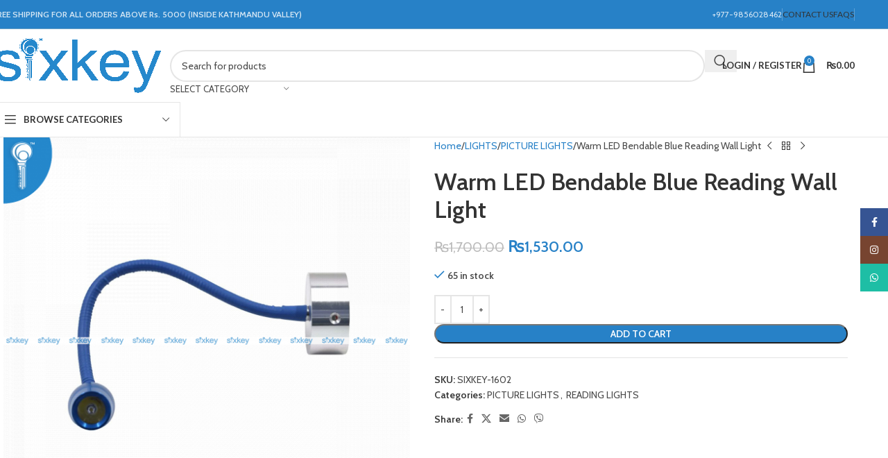

--- FILE ---
content_type: text/html; charset=UTF-8
request_url: https://sixkey.com.np/product/warm-led-bendable-silver-reading-wall-light-with-dedicated-switch-2/
body_size: 34357
content:
<!DOCTYPE html>
<html lang="en-US">
<head>
	<meta charset="UTF-8">
	<link rel="profile" href="https://gmpg.org/xfn/11">
	<link rel="pingback" href="https://sixkey.com.np/xmlrpc.php">

	<meta name='robots' content='index, follow, max-image-preview:large, max-snippet:-1, max-video-preview:-1' />
	<style>img:is([sizes="auto" i], [sizes^="auto," i]) { contain-intrinsic-size: 3000px 1500px }</style>
	
	<!-- This site is optimized with the Yoast SEO plugin v25.6 - https://yoast.com/wordpress/plugins/seo/ -->
	<title>Buy Warm LED Bendable Blue Reading Wall Light Online in Nepal - Sixkey</title>
	<link rel="canonical" href="https://sixkey.com.np/product/warm-led-bendable-silver-reading-wall-light-with-dedicated-switch-2/" />
	<meta property="og:locale" content="en_US" />
	<meta property="og:type" content="article" />
	<meta property="og:title" content="Buy Warm LED Bendable Blue Reading Wall Light Online in Nepal - Sixkey" />
	<meta property="og:description" content="LED Bendable Blue Reading Wall Light Model Number: 1WT/RL Warehouse: D-T9-F Height: 14.5 in Width: 2.5 in Extends from the" />
	<meta property="og:url" content="https://sixkey.com.np/product/warm-led-bendable-silver-reading-wall-light-with-dedicated-switch-2/" />
	<meta property="og:site_name" content="Sixkey" />
	<meta property="article:publisher" content="https://www.facebook.com/sixkey977" />
	<meta property="article:modified_time" content="2025-08-07T09:03:55+00:00" />
	<meta property="og:image" content="https://sixkey.com.np/wp-content/uploads/2021/12/DSC_0091-min.jpg" />
	<meta property="og:image:width" content="2500" />
	<meta property="og:image:height" content="2500" />
	<meta property="og:image:type" content="image/jpeg" />
	<meta name="twitter:card" content="summary_large_image" />
	<script type="application/ld+json" class="yoast-schema-graph">{"@context":"https://schema.org","@graph":[{"@type":"WebPage","@id":"https://sixkey.com.np/product/warm-led-bendable-silver-reading-wall-light-with-dedicated-switch-2/","url":"https://sixkey.com.np/product/warm-led-bendable-silver-reading-wall-light-with-dedicated-switch-2/","name":"Buy Warm LED Bendable Blue Reading Wall Light Online in Nepal - Sixkey","isPartOf":{"@id":"https://sixkey.com.np/#website"},"primaryImageOfPage":{"@id":"https://sixkey.com.np/product/warm-led-bendable-silver-reading-wall-light-with-dedicated-switch-2/#primaryimage"},"image":{"@id":"https://sixkey.com.np/product/warm-led-bendable-silver-reading-wall-light-with-dedicated-switch-2/#primaryimage"},"thumbnailUrl":"https://media.eservicesnepal.com/sixkey.com.np/uploads/2021/12/DSC_0091-min.jpg","datePublished":"2021-12-30T09:46:24+00:00","dateModified":"2025-08-07T09:03:55+00:00","breadcrumb":{"@id":"https://sixkey.com.np/product/warm-led-bendable-silver-reading-wall-light-with-dedicated-switch-2/#breadcrumb"},"inLanguage":"en-US","potentialAction":[{"@type":"ReadAction","target":["https://sixkey.com.np/product/warm-led-bendable-silver-reading-wall-light-with-dedicated-switch-2/"]}]},{"@type":"ImageObject","inLanguage":"en-US","@id":"https://sixkey.com.np/product/warm-led-bendable-silver-reading-wall-light-with-dedicated-switch-2/#primaryimage","url":"https://media.eservicesnepal.com/sixkey.com.np/uploads/2021/12/DSC_0091-min.jpg","contentUrl":"https://media.eservicesnepal.com/sixkey.com.np/uploads/2021/12/DSC_0091-min.jpg","width":2500,"height":2500},{"@type":"BreadcrumbList","@id":"https://sixkey.com.np/product/warm-led-bendable-silver-reading-wall-light-with-dedicated-switch-2/#breadcrumb","itemListElement":[{"@type":"ListItem","position":1,"name":"Home","item":"https://sixkey.com.np/"},{"@type":"ListItem","position":2,"name":"Shop","item":"https://sixkey.com.np/shop/"},{"@type":"ListItem","position":3,"name":"Warm LED Bendable Blue Reading Wall Light"}]},{"@type":"WebSite","@id":"https://sixkey.com.np/#website","url":"https://sixkey.com.np/","name":"Sixkey","description":"Buy Lights Online in Nepal – Sixkey – Lights | Wallpaper | Home Decor","publisher":{"@id":"https://sixkey.com.np/#organization"},"potentialAction":[{"@type":"SearchAction","target":{"@type":"EntryPoint","urlTemplate":"https://sixkey.com.np/?s={search_term_string}"},"query-input":{"@type":"PropertyValueSpecification","valueRequired":true,"valueName":"search_term_string"}}],"inLanguage":"en-US"},{"@type":"Organization","@id":"https://sixkey.com.np/#organization","name":"Sixkey Ventures Pvt. Ltd.","url":"https://sixkey.com.np/","logo":{"@type":"ImageObject","inLanguage":"en-US","@id":"https://sixkey.com.np/#/schema/logo/image/","url":"https://sixkey.com.np/wp-content/uploads/2021/12/Sixkey-Logo-Integrated-Name-With-TM-1.png","contentUrl":"https://sixkey.com.np/wp-content/uploads/2021/12/Sixkey-Logo-Integrated-Name-With-TM-1.png","width":1889,"height":621,"caption":"Sixkey Ventures Pvt. Ltd."},"image":{"@id":"https://sixkey.com.np/#/schema/logo/image/"},"sameAs":["https://www.facebook.com/sixkey977","https://www.instagram.com/sixkey977/"]}]}</script>
	<!-- / Yoast SEO plugin. -->


<link rel='dns-prefetch' href='//fonts.googleapis.com' />
<link rel="alternate" type="application/rss+xml" title="Sixkey &raquo; Feed" href="https://sixkey.com.np/feed/" />
<link rel="alternate" type="application/rss+xml" title="Sixkey &raquo; Comments Feed" href="https://sixkey.com.np/comments/feed/" />
<link rel="alternate" type="application/rss+xml" title="Sixkey &raquo; Warm LED Bendable Blue Reading Wall Light Comments Feed" href="https://sixkey.com.np/product/warm-led-bendable-silver-reading-wall-light-with-dedicated-switch-2/feed/" />

<link rel='stylesheet' id='wp-block-library-css' href='https://sixkey.com.np/wp-includes/css/dist/block-library/style.min.css?ver=6.8.3' type='text/css' media='all' />
<style id='safe-svg-svg-icon-style-inline-css' type='text/css'>
.safe-svg-cover{text-align:center}.safe-svg-cover .safe-svg-inside{display:inline-block;max-width:100%}.safe-svg-cover svg{fill:currentColor;height:100%;max-height:100%;max-width:100%;width:100%}

</style>
<style id='global-styles-inline-css' type='text/css'>
:root{--wp--preset--aspect-ratio--square: 1;--wp--preset--aspect-ratio--4-3: 4/3;--wp--preset--aspect-ratio--3-4: 3/4;--wp--preset--aspect-ratio--3-2: 3/2;--wp--preset--aspect-ratio--2-3: 2/3;--wp--preset--aspect-ratio--16-9: 16/9;--wp--preset--aspect-ratio--9-16: 9/16;--wp--preset--color--black: #000000;--wp--preset--color--cyan-bluish-gray: #abb8c3;--wp--preset--color--white: #ffffff;--wp--preset--color--pale-pink: #f78da7;--wp--preset--color--vivid-red: #cf2e2e;--wp--preset--color--luminous-vivid-orange: #ff6900;--wp--preset--color--luminous-vivid-amber: #fcb900;--wp--preset--color--light-green-cyan: #7bdcb5;--wp--preset--color--vivid-green-cyan: #00d084;--wp--preset--color--pale-cyan-blue: #8ed1fc;--wp--preset--color--vivid-cyan-blue: #0693e3;--wp--preset--color--vivid-purple: #9b51e0;--wp--preset--gradient--vivid-cyan-blue-to-vivid-purple: linear-gradient(135deg,rgba(6,147,227,1) 0%,rgb(155,81,224) 100%);--wp--preset--gradient--light-green-cyan-to-vivid-green-cyan: linear-gradient(135deg,rgb(122,220,180) 0%,rgb(0,208,130) 100%);--wp--preset--gradient--luminous-vivid-amber-to-luminous-vivid-orange: linear-gradient(135deg,rgba(252,185,0,1) 0%,rgba(255,105,0,1) 100%);--wp--preset--gradient--luminous-vivid-orange-to-vivid-red: linear-gradient(135deg,rgba(255,105,0,1) 0%,rgb(207,46,46) 100%);--wp--preset--gradient--very-light-gray-to-cyan-bluish-gray: linear-gradient(135deg,rgb(238,238,238) 0%,rgb(169,184,195) 100%);--wp--preset--gradient--cool-to-warm-spectrum: linear-gradient(135deg,rgb(74,234,220) 0%,rgb(151,120,209) 20%,rgb(207,42,186) 40%,rgb(238,44,130) 60%,rgb(251,105,98) 80%,rgb(254,248,76) 100%);--wp--preset--gradient--blush-light-purple: linear-gradient(135deg,rgb(255,206,236) 0%,rgb(152,150,240) 100%);--wp--preset--gradient--blush-bordeaux: linear-gradient(135deg,rgb(254,205,165) 0%,rgb(254,45,45) 50%,rgb(107,0,62) 100%);--wp--preset--gradient--luminous-dusk: linear-gradient(135deg,rgb(255,203,112) 0%,rgb(199,81,192) 50%,rgb(65,88,208) 100%);--wp--preset--gradient--pale-ocean: linear-gradient(135deg,rgb(255,245,203) 0%,rgb(182,227,212) 50%,rgb(51,167,181) 100%);--wp--preset--gradient--electric-grass: linear-gradient(135deg,rgb(202,248,128) 0%,rgb(113,206,126) 100%);--wp--preset--gradient--midnight: linear-gradient(135deg,rgb(2,3,129) 0%,rgb(40,116,252) 100%);--wp--preset--font-size--small: 13px;--wp--preset--font-size--medium: 20px;--wp--preset--font-size--large: 36px;--wp--preset--font-size--x-large: 42px;--wp--preset--spacing--20: 0.44rem;--wp--preset--spacing--30: 0.67rem;--wp--preset--spacing--40: 1rem;--wp--preset--spacing--50: 1.5rem;--wp--preset--spacing--60: 2.25rem;--wp--preset--spacing--70: 3.38rem;--wp--preset--spacing--80: 5.06rem;--wp--preset--shadow--natural: 6px 6px 9px rgba(0, 0, 0, 0.2);--wp--preset--shadow--deep: 12px 12px 50px rgba(0, 0, 0, 0.4);--wp--preset--shadow--sharp: 6px 6px 0px rgba(0, 0, 0, 0.2);--wp--preset--shadow--outlined: 6px 6px 0px -3px rgba(255, 255, 255, 1), 6px 6px rgba(0, 0, 0, 1);--wp--preset--shadow--crisp: 6px 6px 0px rgba(0, 0, 0, 1);}:where(body) { margin: 0; }.wp-site-blocks > .alignleft { float: left; margin-right: 2em; }.wp-site-blocks > .alignright { float: right; margin-left: 2em; }.wp-site-blocks > .aligncenter { justify-content: center; margin-left: auto; margin-right: auto; }:where(.is-layout-flex){gap: 0.5em;}:where(.is-layout-grid){gap: 0.5em;}.is-layout-flow > .alignleft{float: left;margin-inline-start: 0;margin-inline-end: 2em;}.is-layout-flow > .alignright{float: right;margin-inline-start: 2em;margin-inline-end: 0;}.is-layout-flow > .aligncenter{margin-left: auto !important;margin-right: auto !important;}.is-layout-constrained > .alignleft{float: left;margin-inline-start: 0;margin-inline-end: 2em;}.is-layout-constrained > .alignright{float: right;margin-inline-start: 2em;margin-inline-end: 0;}.is-layout-constrained > .aligncenter{margin-left: auto !important;margin-right: auto !important;}.is-layout-constrained > :where(:not(.alignleft):not(.alignright):not(.alignfull)){margin-left: auto !important;margin-right: auto !important;}body .is-layout-flex{display: flex;}.is-layout-flex{flex-wrap: wrap;align-items: center;}.is-layout-flex > :is(*, div){margin: 0;}body .is-layout-grid{display: grid;}.is-layout-grid > :is(*, div){margin: 0;}body{padding-top: 0px;padding-right: 0px;padding-bottom: 0px;padding-left: 0px;}a:where(:not(.wp-element-button)){text-decoration: none;}:root :where(.wp-element-button, .wp-block-button__link){background-color: #32373c;border-width: 0;color: #fff;font-family: inherit;font-size: inherit;line-height: inherit;padding: calc(0.667em + 2px) calc(1.333em + 2px);text-decoration: none;}.has-black-color{color: var(--wp--preset--color--black) !important;}.has-cyan-bluish-gray-color{color: var(--wp--preset--color--cyan-bluish-gray) !important;}.has-white-color{color: var(--wp--preset--color--white) !important;}.has-pale-pink-color{color: var(--wp--preset--color--pale-pink) !important;}.has-vivid-red-color{color: var(--wp--preset--color--vivid-red) !important;}.has-luminous-vivid-orange-color{color: var(--wp--preset--color--luminous-vivid-orange) !important;}.has-luminous-vivid-amber-color{color: var(--wp--preset--color--luminous-vivid-amber) !important;}.has-light-green-cyan-color{color: var(--wp--preset--color--light-green-cyan) !important;}.has-vivid-green-cyan-color{color: var(--wp--preset--color--vivid-green-cyan) !important;}.has-pale-cyan-blue-color{color: var(--wp--preset--color--pale-cyan-blue) !important;}.has-vivid-cyan-blue-color{color: var(--wp--preset--color--vivid-cyan-blue) !important;}.has-vivid-purple-color{color: var(--wp--preset--color--vivid-purple) !important;}.has-black-background-color{background-color: var(--wp--preset--color--black) !important;}.has-cyan-bluish-gray-background-color{background-color: var(--wp--preset--color--cyan-bluish-gray) !important;}.has-white-background-color{background-color: var(--wp--preset--color--white) !important;}.has-pale-pink-background-color{background-color: var(--wp--preset--color--pale-pink) !important;}.has-vivid-red-background-color{background-color: var(--wp--preset--color--vivid-red) !important;}.has-luminous-vivid-orange-background-color{background-color: var(--wp--preset--color--luminous-vivid-orange) !important;}.has-luminous-vivid-amber-background-color{background-color: var(--wp--preset--color--luminous-vivid-amber) !important;}.has-light-green-cyan-background-color{background-color: var(--wp--preset--color--light-green-cyan) !important;}.has-vivid-green-cyan-background-color{background-color: var(--wp--preset--color--vivid-green-cyan) !important;}.has-pale-cyan-blue-background-color{background-color: var(--wp--preset--color--pale-cyan-blue) !important;}.has-vivid-cyan-blue-background-color{background-color: var(--wp--preset--color--vivid-cyan-blue) !important;}.has-vivid-purple-background-color{background-color: var(--wp--preset--color--vivid-purple) !important;}.has-black-border-color{border-color: var(--wp--preset--color--black) !important;}.has-cyan-bluish-gray-border-color{border-color: var(--wp--preset--color--cyan-bluish-gray) !important;}.has-white-border-color{border-color: var(--wp--preset--color--white) !important;}.has-pale-pink-border-color{border-color: var(--wp--preset--color--pale-pink) !important;}.has-vivid-red-border-color{border-color: var(--wp--preset--color--vivid-red) !important;}.has-luminous-vivid-orange-border-color{border-color: var(--wp--preset--color--luminous-vivid-orange) !important;}.has-luminous-vivid-amber-border-color{border-color: var(--wp--preset--color--luminous-vivid-amber) !important;}.has-light-green-cyan-border-color{border-color: var(--wp--preset--color--light-green-cyan) !important;}.has-vivid-green-cyan-border-color{border-color: var(--wp--preset--color--vivid-green-cyan) !important;}.has-pale-cyan-blue-border-color{border-color: var(--wp--preset--color--pale-cyan-blue) !important;}.has-vivid-cyan-blue-border-color{border-color: var(--wp--preset--color--vivid-cyan-blue) !important;}.has-vivid-purple-border-color{border-color: var(--wp--preset--color--vivid-purple) !important;}.has-vivid-cyan-blue-to-vivid-purple-gradient-background{background: var(--wp--preset--gradient--vivid-cyan-blue-to-vivid-purple) !important;}.has-light-green-cyan-to-vivid-green-cyan-gradient-background{background: var(--wp--preset--gradient--light-green-cyan-to-vivid-green-cyan) !important;}.has-luminous-vivid-amber-to-luminous-vivid-orange-gradient-background{background: var(--wp--preset--gradient--luminous-vivid-amber-to-luminous-vivid-orange) !important;}.has-luminous-vivid-orange-to-vivid-red-gradient-background{background: var(--wp--preset--gradient--luminous-vivid-orange-to-vivid-red) !important;}.has-very-light-gray-to-cyan-bluish-gray-gradient-background{background: var(--wp--preset--gradient--very-light-gray-to-cyan-bluish-gray) !important;}.has-cool-to-warm-spectrum-gradient-background{background: var(--wp--preset--gradient--cool-to-warm-spectrum) !important;}.has-blush-light-purple-gradient-background{background: var(--wp--preset--gradient--blush-light-purple) !important;}.has-blush-bordeaux-gradient-background{background: var(--wp--preset--gradient--blush-bordeaux) !important;}.has-luminous-dusk-gradient-background{background: var(--wp--preset--gradient--luminous-dusk) !important;}.has-pale-ocean-gradient-background{background: var(--wp--preset--gradient--pale-ocean) !important;}.has-electric-grass-gradient-background{background: var(--wp--preset--gradient--electric-grass) !important;}.has-midnight-gradient-background{background: var(--wp--preset--gradient--midnight) !important;}.has-small-font-size{font-size: var(--wp--preset--font-size--small) !important;}.has-medium-font-size{font-size: var(--wp--preset--font-size--medium) !important;}.has-large-font-size{font-size: var(--wp--preset--font-size--large) !important;}.has-x-large-font-size{font-size: var(--wp--preset--font-size--x-large) !important;}
:where(.wp-block-post-template.is-layout-flex){gap: 1.25em;}:where(.wp-block-post-template.is-layout-grid){gap: 1.25em;}
:where(.wp-block-columns.is-layout-flex){gap: 2em;}:where(.wp-block-columns.is-layout-grid){gap: 2em;}
:root :where(.wp-block-pullquote){font-size: 1.5em;line-height: 1.6;}
</style>
<style id='woocommerce-inline-inline-css' type='text/css'>
.woocommerce form .form-row .required { visibility: visible; }
</style>
<link rel='stylesheet' id='js_composer_front-css' href='https://sixkey.com.np/wp-content/plugins/js_composer/assets/css/js_composer.min.css?ver=6.9.0' type='text/css' media='all' />
<link rel='stylesheet' id='wd-style-base-css' href='https://sixkey.com.np/wp-content/themes/woodmart/css/parts/base.min.css?ver=8.2.7' type='text/css' media='all' />
<link rel='stylesheet' id='wd-helpers-wpb-elem-css' href='https://sixkey.com.np/wp-content/themes/woodmart/css/parts/helpers-wpb-elem.min.css?ver=8.2.7' type='text/css' media='all' />
<link rel='stylesheet' id='wd-revolution-slider-css' href='https://sixkey.com.np/wp-content/themes/woodmart/css/parts/int-rev-slider.min.css?ver=8.2.7' type='text/css' media='all' />
<link rel='stylesheet' id='wd-wpbakery-base-css' href='https://sixkey.com.np/wp-content/themes/woodmart/css/parts/int-wpb-base.min.css?ver=8.2.7' type='text/css' media='all' />
<link rel='stylesheet' id='wd-wpbakery-base-deprecated-css' href='https://sixkey.com.np/wp-content/themes/woodmart/css/parts/int-wpb-base-deprecated.min.css?ver=8.2.7' type='text/css' media='all' />
<link rel='stylesheet' id='wd-int-wordfence-css' href='https://sixkey.com.np/wp-content/themes/woodmart/css/parts/int-wordfence.min.css?ver=8.2.7' type='text/css' media='all' />
<link rel='stylesheet' id='wd-woocommerce-base-css' href='https://sixkey.com.np/wp-content/themes/woodmart/css/parts/woocommerce-base.min.css?ver=8.2.7' type='text/css' media='all' />
<link rel='stylesheet' id='wd-mod-star-rating-css' href='https://sixkey.com.np/wp-content/themes/woodmart/css/parts/mod-star-rating.min.css?ver=8.2.7' type='text/css' media='all' />
<link rel='stylesheet' id='wd-woocommerce-block-notices-css' href='https://sixkey.com.np/wp-content/themes/woodmart/css/parts/woo-mod-block-notices.min.css?ver=8.2.7' type='text/css' media='all' />
<link rel='stylesheet' id='wd-woo-mod-quantity-css' href='https://sixkey.com.np/wp-content/themes/woodmart/css/parts/woo-mod-quantity.min.css?ver=8.2.7' type='text/css' media='all' />
<link rel='stylesheet' id='wd-woo-single-prod-el-base-css' href='https://sixkey.com.np/wp-content/themes/woodmart/css/parts/woo-single-prod-el-base.min.css?ver=8.2.7' type='text/css' media='all' />
<link rel='stylesheet' id='wd-woo-mod-stock-status-css' href='https://sixkey.com.np/wp-content/themes/woodmart/css/parts/woo-mod-stock-status.min.css?ver=8.2.7' type='text/css' media='all' />
<link rel='stylesheet' id='wd-woo-mod-shop-attributes-css' href='https://sixkey.com.np/wp-content/themes/woodmart/css/parts/woo-mod-shop-attributes.min.css?ver=8.2.7' type='text/css' media='all' />
<link rel='stylesheet' id='wd-wp-blocks-css' href='https://sixkey.com.np/wp-content/themes/woodmart/css/parts/wp-blocks.min.css?ver=8.2.7' type='text/css' media='all' />
<link rel='stylesheet' id='child-style-css' href='https://sixkey.com.np/wp-content/themes/woodmart-child/style.css?ver=8.2.7' type='text/css' media='all' />
<link rel='stylesheet' id='wd-header-base-css' href='https://sixkey.com.np/wp-content/themes/woodmart/css/parts/header-base.min.css?ver=8.2.7' type='text/css' media='all' />
<link rel='stylesheet' id='wd-mod-tools-css' href='https://sixkey.com.np/wp-content/themes/woodmart/css/parts/mod-tools.min.css?ver=8.2.7' type='text/css' media='all' />
<link rel='stylesheet' id='wd-header-elements-base-css' href='https://sixkey.com.np/wp-content/themes/woodmart/css/parts/header-el-base.min.css?ver=8.2.7' type='text/css' media='all' />
<link rel='stylesheet' id='wd-info-box-css' href='https://sixkey.com.np/wp-content/themes/woodmart/css/parts/el-info-box.min.css?ver=8.2.7' type='text/css' media='all' />
<link rel='stylesheet' id='wd-header-search-css' href='https://sixkey.com.np/wp-content/themes/woodmart/css/parts/header-el-search.min.css?ver=8.2.7' type='text/css' media='all' />
<link rel='stylesheet' id='wd-header-search-form-css' href='https://sixkey.com.np/wp-content/themes/woodmart/css/parts/header-el-search-form.min.css?ver=8.2.7' type='text/css' media='all' />
<link rel='stylesheet' id='wd-wd-search-form-css' href='https://sixkey.com.np/wp-content/themes/woodmart/css/parts/wd-search-form.min.css?ver=8.2.7' type='text/css' media='all' />
<link rel='stylesheet' id='wd-wd-search-results-css' href='https://sixkey.com.np/wp-content/themes/woodmart/css/parts/wd-search-results.min.css?ver=8.2.7' type='text/css' media='all' />
<link rel='stylesheet' id='wd-wd-search-dropdown-css' href='https://sixkey.com.np/wp-content/themes/woodmart/css/parts/wd-search-dropdown.min.css?ver=8.2.7' type='text/css' media='all' />
<link rel='stylesheet' id='wd-wd-search-cat-css' href='https://sixkey.com.np/wp-content/themes/woodmart/css/parts/wd-search-cat.min.css?ver=8.2.7' type='text/css' media='all' />
<link rel='stylesheet' id='wd-woo-mod-login-form-css' href='https://sixkey.com.np/wp-content/themes/woodmart/css/parts/woo-mod-login-form.min.css?ver=8.2.7' type='text/css' media='all' />
<link rel='stylesheet' id='wd-header-my-account-css' href='https://sixkey.com.np/wp-content/themes/woodmart/css/parts/header-el-my-account.min.css?ver=8.2.7' type='text/css' media='all' />
<link rel='stylesheet' id='wd-header-cart-side-css' href='https://sixkey.com.np/wp-content/themes/woodmart/css/parts/header-el-cart-side.min.css?ver=8.2.7' type='text/css' media='all' />
<link rel='stylesheet' id='wd-header-cart-css' href='https://sixkey.com.np/wp-content/themes/woodmart/css/parts/header-el-cart.min.css?ver=8.2.7' type='text/css' media='all' />
<link rel='stylesheet' id='wd-widget-shopping-cart-css' href='https://sixkey.com.np/wp-content/themes/woodmart/css/parts/woo-widget-shopping-cart.min.css?ver=8.2.7' type='text/css' media='all' />
<link rel='stylesheet' id='wd-widget-product-list-css' href='https://sixkey.com.np/wp-content/themes/woodmart/css/parts/woo-widget-product-list.min.css?ver=8.2.7' type='text/css' media='all' />
<link rel='stylesheet' id='wd-header-mobile-nav-dropdown-css' href='https://sixkey.com.np/wp-content/themes/woodmart/css/parts/header-el-mobile-nav-dropdown.min.css?ver=8.2.7' type='text/css' media='all' />
<link rel='stylesheet' id='wd-header-categories-nav-css' href='https://sixkey.com.np/wp-content/themes/woodmart/css/parts/header-el-category-nav.min.css?ver=8.2.7' type='text/css' media='all' />
<link rel='stylesheet' id='wd-mod-nav-vertical-css' href='https://sixkey.com.np/wp-content/themes/woodmart/css/parts/mod-nav-vertical.min.css?ver=8.2.7' type='text/css' media='all' />
<link rel='stylesheet' id='wd-mod-nav-vertical-design-default-css' href='https://sixkey.com.np/wp-content/themes/woodmart/css/parts/mod-nav-vertical-design-default.min.css?ver=8.2.7' type='text/css' media='all' />
<link rel='stylesheet' id='wd-page-title-css' href='https://sixkey.com.np/wp-content/themes/woodmart/css/parts/page-title.min.css?ver=8.2.7' type='text/css' media='all' />
<link rel='stylesheet' id='wd-woo-single-prod-predefined-css' href='https://sixkey.com.np/wp-content/themes/woodmart/css/parts/woo-single-prod-predefined.min.css?ver=8.2.7' type='text/css' media='all' />
<link rel='stylesheet' id='wd-woo-single-prod-and-quick-view-predefined-css' href='https://sixkey.com.np/wp-content/themes/woodmart/css/parts/woo-single-prod-and-quick-view-predefined.min.css?ver=8.2.7' type='text/css' media='all' />
<link rel='stylesheet' id='wd-woo-single-prod-el-tabs-predefined-css' href='https://sixkey.com.np/wp-content/themes/woodmart/css/parts/woo-single-prod-el-tabs-predefined.min.css?ver=8.2.7' type='text/css' media='all' />
<link rel='stylesheet' id='wd-woo-single-prod-el-gallery-css' href='https://sixkey.com.np/wp-content/themes/woodmart/css/parts/woo-single-prod-el-gallery.min.css?ver=8.2.7' type='text/css' media='all' />
<link rel='stylesheet' id='wd-swiper-css' href='https://sixkey.com.np/wp-content/themes/woodmart/css/parts/lib-swiper.min.css?ver=8.2.7' type='text/css' media='all' />
<link rel='stylesheet' id='wd-woo-mod-product-labels-css' href='https://sixkey.com.np/wp-content/themes/woodmart/css/parts/woo-mod-product-labels.min.css?ver=8.2.7' type='text/css' media='all' />
<link rel='stylesheet' id='wd-woo-mod-product-labels-rect-css' href='https://sixkey.com.np/wp-content/themes/woodmart/css/parts/woo-mod-product-labels-rect.min.css?ver=8.2.7' type='text/css' media='all' />
<link rel='stylesheet' id='wd-swiper-arrows-css' href='https://sixkey.com.np/wp-content/themes/woodmart/css/parts/lib-swiper-arrows.min.css?ver=8.2.7' type='text/css' media='all' />
<link rel='stylesheet' id='wd-photoswipe-css' href='https://sixkey.com.np/wp-content/themes/woodmart/css/parts/lib-photoswipe.min.css?ver=8.2.7' type='text/css' media='all' />
<link rel='stylesheet' id='wd-woo-single-prod-el-navigation-css' href='https://sixkey.com.np/wp-content/themes/woodmart/css/parts/woo-single-prod-el-navigation.min.css?ver=8.2.7' type='text/css' media='all' />
<link rel='stylesheet' id='wd-social-icons-css' href='https://sixkey.com.np/wp-content/themes/woodmart/css/parts/el-social-icons.min.css?ver=8.2.7' type='text/css' media='all' />
<link rel='stylesheet' id='wd-tabs-css' href='https://sixkey.com.np/wp-content/themes/woodmart/css/parts/el-tabs.min.css?ver=8.2.7' type='text/css' media='all' />
<link rel='stylesheet' id='wd-woo-single-prod-el-tabs-opt-layout-tabs-css' href='https://sixkey.com.np/wp-content/themes/woodmart/css/parts/woo-single-prod-el-tabs-opt-layout-tabs.min.css?ver=8.2.7' type='text/css' media='all' />
<link rel='stylesheet' id='wd-accordion-css' href='https://sixkey.com.np/wp-content/themes/woodmart/css/parts/el-accordion.min.css?ver=8.2.7' type='text/css' media='all' />
<link rel='stylesheet' id='wd-accordion-elem-wpb-css' href='https://sixkey.com.np/wp-content/themes/woodmart/css/parts/el-accordion-wpb-elem.min.css?ver=8.2.7' type='text/css' media='all' />
<link rel='stylesheet' id='wd-woo-single-prod-el-reviews-css' href='https://sixkey.com.np/wp-content/themes/woodmart/css/parts/woo-single-prod-el-reviews.min.css?ver=8.2.7' type='text/css' media='all' />
<link rel='stylesheet' id='wd-woo-single-prod-el-reviews-style-1-css' href='https://sixkey.com.np/wp-content/themes/woodmart/css/parts/woo-single-prod-el-reviews-style-1.min.css?ver=8.2.7' type='text/css' media='all' />
<link rel='stylesheet' id='wd-post-types-mod-comments-css' href='https://sixkey.com.np/wp-content/themes/woodmart/css/parts/post-types-mod-comments.min.css?ver=8.2.7' type='text/css' media='all' />
<link rel='stylesheet' id='wd-product-loop-css' href='https://sixkey.com.np/wp-content/themes/woodmart/css/parts/woo-product-loop.min.css?ver=8.2.7' type='text/css' media='all' />
<link rel='stylesheet' id='wd-product-loop-tiled-css' href='https://sixkey.com.np/wp-content/themes/woodmart/css/parts/woo-product-loop-tiled.min.css?ver=8.2.7' type='text/css' media='all' />
<link rel='stylesheet' id='wd-woo-mod-swatches-base-css' href='https://sixkey.com.np/wp-content/themes/woodmart/css/parts/woo-mod-swatches-base.min.css?ver=8.2.7' type='text/css' media='all' />
<link rel='stylesheet' id='wd-mfp-popup-css' href='https://sixkey.com.np/wp-content/themes/woodmart/css/parts/lib-magnific-popup.min.css?ver=8.2.7' type='text/css' media='all' />
<link rel='stylesheet' id='wd-swiper-pagin-css' href='https://sixkey.com.np/wp-content/themes/woodmart/css/parts/lib-swiper-pagin.min.css?ver=8.2.7' type='text/css' media='all' />
<link rel='stylesheet' id='wd-footer-base-css' href='https://sixkey.com.np/wp-content/themes/woodmart/css/parts/footer-base.min.css?ver=8.2.7' type='text/css' media='all' />
<link rel='stylesheet' id='wd-mod-nav-menu-label-css' href='https://sixkey.com.np/wp-content/themes/woodmart/css/parts/mod-nav-menu-label.min.css?ver=8.2.7' type='text/css' media='all' />
<link rel='stylesheet' id='wd-responsive-text-css' href='https://sixkey.com.np/wp-content/themes/woodmart/css/parts/el-responsive-text.min.css?ver=8.2.7' type='text/css' media='all' />
<link rel='stylesheet' id='wd-social-icons-styles-css' href='https://sixkey.com.np/wp-content/themes/woodmart/css/parts/el-social-styles.min.css?ver=8.2.7' type='text/css' media='all' />
<link rel='stylesheet' id='wd-scroll-top-css' href='https://sixkey.com.np/wp-content/themes/woodmart/css/parts/opt-scrolltotop.min.css?ver=8.2.7' type='text/css' media='all' />
<link rel='stylesheet' id='wd-header-my-account-sidebar-css' href='https://sixkey.com.np/wp-content/themes/woodmart/css/parts/header-el-my-account-sidebar.min.css?ver=8.2.7' type='text/css' media='all' />
<link rel='stylesheet' id='wd-sticky-social-buttons-css' href='https://sixkey.com.np/wp-content/themes/woodmart/css/parts/opt-sticky-social.min.css?ver=8.2.7' type='text/css' media='all' />
<link rel='stylesheet' id='xts-google-fonts-css' href='https://fonts.googleapis.com/css?family=Cabin%3A400%2C600%7CLato%3A400%2C700&#038;ver=8.2.7' type='text/css' media='all' />
<script type="text/javascript" src="https://sixkey.com.np/wp-includes/js/jquery/jquery.min.js?ver=3.7.1" id="jquery-core-js"></script>
<script type="text/javascript" src="https://sixkey.com.np/wp-includes/js/jquery/jquery-migrate.min.js?ver=3.4.1" id="jquery-migrate-js"></script>
<script type="text/javascript" src="https://sixkey.com.np/wp-content/plugins/woocommerce/assets/js/jquery-blockui/jquery.blockUI.min.js?ver=2.7.0-wc.10.0.5" id="jquery-blockui-js" data-wp-strategy="defer"></script>
<script type="text/javascript" id="wc-add-to-cart-js-extra">
/* <![CDATA[ */
var wc_add_to_cart_params = {"ajax_url":"\/wp-admin\/admin-ajax.php","wc_ajax_url":"\/?wc-ajax=%%endpoint%%","i18n_view_cart":"View cart","cart_url":"https:\/\/sixkey.com.np\/cart\/","is_cart":"","cart_redirect_after_add":"no"};
/* ]]> */
</script>
<script type="text/javascript" src="https://sixkey.com.np/wp-content/plugins/woocommerce/assets/js/frontend/add-to-cart.min.js?ver=10.0.5" id="wc-add-to-cart-js" data-wp-strategy="defer"></script>
<script type="text/javascript" src="https://sixkey.com.np/wp-content/plugins/woocommerce/assets/js/zoom/jquery.zoom.min.js?ver=1.7.21-wc.10.0.5" id="zoom-js" defer="defer" data-wp-strategy="defer"></script>
<script type="text/javascript" id="wc-single-product-js-extra">
/* <![CDATA[ */
var wc_single_product_params = {"i18n_required_rating_text":"Please select a rating","i18n_rating_options":["1 of 5 stars","2 of 5 stars","3 of 5 stars","4 of 5 stars","5 of 5 stars"],"i18n_product_gallery_trigger_text":"View full-screen image gallery","review_rating_required":"yes","flexslider":{"rtl":false,"animation":"slide","smoothHeight":true,"directionNav":false,"controlNav":"thumbnails","slideshow":false,"animationSpeed":500,"animationLoop":false,"allowOneSlide":false},"zoom_enabled":"","zoom_options":[],"photoswipe_enabled":"","photoswipe_options":{"shareEl":false,"closeOnScroll":false,"history":false,"hideAnimationDuration":0,"showAnimationDuration":0},"flexslider_enabled":""};
/* ]]> */
</script>
<script type="text/javascript" src="https://sixkey.com.np/wp-content/plugins/woocommerce/assets/js/frontend/single-product.min.js?ver=10.0.5" id="wc-single-product-js" defer="defer" data-wp-strategy="defer"></script>
<script type="text/javascript" src="https://sixkey.com.np/wp-content/plugins/woocommerce/assets/js/js-cookie/js.cookie.min.js?ver=2.1.4-wc.10.0.5" id="js-cookie-js" defer="defer" data-wp-strategy="defer"></script>
<script type="text/javascript" id="woocommerce-js-extra">
/* <![CDATA[ */
var woocommerce_params = {"ajax_url":"\/wp-admin\/admin-ajax.php","wc_ajax_url":"\/?wc-ajax=%%endpoint%%","i18n_password_show":"Show password","i18n_password_hide":"Hide password"};
/* ]]> */
</script>
<script type="text/javascript" src="https://sixkey.com.np/wp-content/plugins/woocommerce/assets/js/frontend/woocommerce.min.js?ver=10.0.5" id="woocommerce-js" defer="defer" data-wp-strategy="defer"></script>
<script type="text/javascript" src="https://sixkey.com.np/wp-content/plugins/js_composer/assets/js/vendors/woocommerce-add-to-cart.js?ver=6.9.0" id="vc_woocommerce-add-to-cart-js-js"></script>
<script type="text/javascript" src="https://sixkey.com.np/wp-content/themes/woodmart/js/libs/device.min.js?ver=8.2.7" id="wd-device-library-js"></script>
<script type="text/javascript" src="https://sixkey.com.np/wp-content/themes/woodmart/js/scripts/global/scrollBar.min.js?ver=8.2.7" id="wd-scrollbar-js"></script>
<link rel="https://api.w.org/" href="https://sixkey.com.np/wp-json/" /><link rel="alternate" title="JSON" type="application/json" href="https://sixkey.com.np/wp-json/wp/v2/product/13193" /><link rel="EditURI" type="application/rsd+xml" title="RSD" href="https://sixkey.com.np/xmlrpc.php?rsd" />
<meta name="generator" content="WordPress 6.8.3" />
<meta name="generator" content="WooCommerce 10.0.5" />
<link rel='shortlink' href='https://sixkey.com.np/?p=13193' />
<link rel="alternate" title="oEmbed (JSON)" type="application/json+oembed" href="https://sixkey.com.np/wp-json/oembed/1.0/embed?url=https%3A%2F%2Fsixkey.com.np%2Fproduct%2Fwarm-led-bendable-silver-reading-wall-light-with-dedicated-switch-2%2F" />
<link rel="alternate" title="oEmbed (XML)" type="text/xml+oembed" href="https://sixkey.com.np/wp-json/oembed/1.0/embed?url=https%3A%2F%2Fsixkey.com.np%2Fproduct%2Fwarm-led-bendable-silver-reading-wall-light-with-dedicated-switch-2%2F&#038;format=xml" />

	<!-- Facebook Domain Verification -->
	<meta name='facebook-domain-verification' content='m3hants0shcgzhgk48ct9vls4mqoet' />
	<!-- Google Tag Manager -->
	<script>(function(w,d,s,l,i){w[l]=w[l]||[];w[l].push({'gtm.start':
	new Date().getTime(),event:'gtm.js'});var f=d.getElementsByTagName(s)[0],
	j=d.createElement(s),dl=l!='dataLayer'?'&l='+l:'';j.async=true;j.src=
	'https://www.googletagmanager.com/gtm.js?id='+i+dl;f.parentNode.insertBefore(j,f);
	})(window,document,'script','dataLayer','GTM-5KRQGHG');</script>
	<!-- End Google Tag Manager -->					<meta name="viewport" content="width=device-width, initial-scale=1.0, maximum-scale=1.0, user-scalable=no">
										<noscript><style>.woocommerce-product-gallery{ opacity: 1 !important; }</style></noscript>
				<script  type="text/javascript">
				!function(f,b,e,v,n,t,s){if(f.fbq)return;n=f.fbq=function(){n.callMethod?
					n.callMethod.apply(n,arguments):n.queue.push(arguments)};if(!f._fbq)f._fbq=n;
					n.push=n;n.loaded=!0;n.version='2.0';n.queue=[];t=b.createElement(e);t.async=!0;
					t.src=v;s=b.getElementsByTagName(e)[0];s.parentNode.insertBefore(t,s)}(window,
					document,'script','https://connect.facebook.net/en_US/fbevents.js');
			</script>
			<!-- WooCommerce Facebook Integration Begin -->
			<script  type="text/javascript">

				fbq('init', '445656500571661', {}, {
    "agent": "woocommerce_0-10.0.5-3.5.5"
});

				document.addEventListener( 'DOMContentLoaded', function() {
					// Insert placeholder for events injected when a product is added to the cart through AJAX.
					document.body.insertAdjacentHTML( 'beforeend', '<div class=\"wc-facebook-pixel-event-placeholder\"></div>' );
				}, false );

			</script>
			<!-- WooCommerce Facebook Integration End -->
			<meta name="generator" content="Powered by WPBakery Page Builder - drag and drop page builder for WordPress."/>
<meta name="generator" content="Powered by Slider Revolution 6.5.25 - responsive, Mobile-Friendly Slider Plugin for WordPress with comfortable drag and drop interface." />
<link rel="icon" href="https://media.eservicesnepal.com/sixkey.com.np/uploads/2021/12/cropped-Sixkey-With-TM-32x32.png" sizes="32x32" />
<link rel="icon" href="https://media.eservicesnepal.com/sixkey.com.np/uploads/2021/12/cropped-Sixkey-With-TM-192x192.png" sizes="192x192" />
<link rel="apple-touch-icon" href="https://media.eservicesnepal.com/sixkey.com.np/uploads/2021/12/cropped-Sixkey-With-TM-180x180.png" />
<meta name="msapplication-TileImage" content="https://media.eservicesnepal.com/sixkey.com.np/uploads/2021/12/cropped-Sixkey-With-TM-270x270.png" />
<script>function setREVStartSize(e){
			//window.requestAnimationFrame(function() {
				window.RSIW = window.RSIW===undefined ? window.innerWidth : window.RSIW;
				window.RSIH = window.RSIH===undefined ? window.innerHeight : window.RSIH;
				try {
					var pw = document.getElementById(e.c).parentNode.offsetWidth,
						newh;
					pw = pw===0 || isNaN(pw) || (e.l=="fullwidth" || e.layout=="fullwidth") ? window.RSIW : pw;
					e.tabw = e.tabw===undefined ? 0 : parseInt(e.tabw);
					e.thumbw = e.thumbw===undefined ? 0 : parseInt(e.thumbw);
					e.tabh = e.tabh===undefined ? 0 : parseInt(e.tabh);
					e.thumbh = e.thumbh===undefined ? 0 : parseInt(e.thumbh);
					e.tabhide = e.tabhide===undefined ? 0 : parseInt(e.tabhide);
					e.thumbhide = e.thumbhide===undefined ? 0 : parseInt(e.thumbhide);
					e.mh = e.mh===undefined || e.mh=="" || e.mh==="auto" ? 0 : parseInt(e.mh,0);
					if(e.layout==="fullscreen" || e.l==="fullscreen")
						newh = Math.max(e.mh,window.RSIH);
					else{
						e.gw = Array.isArray(e.gw) ? e.gw : [e.gw];
						for (var i in e.rl) if (e.gw[i]===undefined || e.gw[i]===0) e.gw[i] = e.gw[i-1];
						e.gh = e.el===undefined || e.el==="" || (Array.isArray(e.el) && e.el.length==0)? e.gh : e.el;
						e.gh = Array.isArray(e.gh) ? e.gh : [e.gh];
						for (var i in e.rl) if (e.gh[i]===undefined || e.gh[i]===0) e.gh[i] = e.gh[i-1];
											
						var nl = new Array(e.rl.length),
							ix = 0,
							sl;
						e.tabw = e.tabhide>=pw ? 0 : e.tabw;
						e.thumbw = e.thumbhide>=pw ? 0 : e.thumbw;
						e.tabh = e.tabhide>=pw ? 0 : e.tabh;
						e.thumbh = e.thumbhide>=pw ? 0 : e.thumbh;
						for (var i in e.rl) nl[i] = e.rl[i]<window.RSIW ? 0 : e.rl[i];
						sl = nl[0];
						for (var i in nl) if (sl>nl[i] && nl[i]>0) { sl = nl[i]; ix=i;}
						var m = pw>(e.gw[ix]+e.tabw+e.thumbw) ? 1 : (pw-(e.tabw+e.thumbw)) / (e.gw[ix]);
						newh =  (e.gh[ix] * m) + (e.tabh + e.thumbh);
					}
					var el = document.getElementById(e.c);
					if (el!==null && el) el.style.height = newh+"px";
					el = document.getElementById(e.c+"_wrapper");
					if (el!==null && el) {
						el.style.height = newh+"px";
						el.style.display = "block";
					}
				} catch(e){
					console.log("Failure at Presize of Slider:" + e)
				}
			//});
		  };</script>
		<style type="text/css" id="wp-custom-css">
			.wd-tab-wrapper.woodmart-tab-wrapper {
    color: #000;
    font-size: 17px;
    line-height: 1.3;
}

.labels-rectangular {
    left: unset !important;
    bottom: 0;
    top: unset !important;
}

.scrollToTop {
    bottom: 120px;
}

.menu-item-has-children>a {
    color: #000 !important;
}
.grecaptcha-badge { visibility: hidden; }		</style>
		<style>
		
		</style><noscript><style> .wpb_animate_when_almost_visible { opacity: 1; }</style></noscript>			<style id="wd-style-header_374016-css" data-type="wd-style-header_374016">
				:root{
	--wd-top-bar-h: 41px;
	--wd-top-bar-sm-h: .00001px;
	--wd-top-bar-sticky-h: .00001px;
	--wd-top-bar-brd-w: 1px;

	--wd-header-general-h: 105px;
	--wd-header-general-sm-h: 60px;
	--wd-header-general-sticky-h: .00001px;
	--wd-header-general-brd-w: .00001px;

	--wd-header-bottom-h: 50px;
	--wd-header-bottom-sm-h: .00001px;
	--wd-header-bottom-sticky-h: .00001px;
	--wd-header-bottom-brd-w: 1px;

	--wd-header-clone-h: 60px;

	--wd-header-brd-w: calc(var(--wd-top-bar-brd-w) + var(--wd-header-general-brd-w) + var(--wd-header-bottom-brd-w));
	--wd-header-h: calc(var(--wd-top-bar-h) + var(--wd-header-general-h) + var(--wd-header-bottom-h) + var(--wd-header-brd-w));
	--wd-header-sticky-h: calc(var(--wd-top-bar-sticky-h) + var(--wd-header-general-sticky-h) + var(--wd-header-bottom-sticky-h) + var(--wd-header-clone-h) + var(--wd-header-brd-w));
	--wd-header-sm-h: calc(var(--wd-top-bar-sm-h) + var(--wd-header-general-sm-h) + var(--wd-header-bottom-sm-h) + var(--wd-header-brd-w));
}

.whb-top-bar .wd-dropdown {
	margin-top: 0.5px;
}

.whb-top-bar .wd-dropdown:after {
	height: 10.5px;
}



:root:has(.whb-top-bar.whb-border-boxed) {
	--wd-top-bar-brd-w: .00001px;
}

@media (max-width: 1024px) {
:root:has(.whb-top-bar.whb-hidden-mobile) {
	--wd-top-bar-brd-w: .00001px;
}
}


:root:has(.whb-header-bottom.whb-border-boxed) {
	--wd-header-bottom-brd-w: .00001px;
}

@media (max-width: 1024px) {
:root:has(.whb-header-bottom.whb-hidden-mobile) {
	--wd-header-bottom-brd-w: .00001px;
}
}

.whb-header-bottom .wd-dropdown {
	margin-top: 5px;
}

.whb-header-bottom .wd-dropdown:after {
	height: 15px;
}


.whb-clone.whb-sticked .wd-dropdown:not(.sub-sub-menu) {
	margin-top: 10px;
}

.whb-clone.whb-sticked .wd-dropdown:not(.sub-sub-menu):after {
	height: 20px;
}

		
.whb-ziivi23ti0te6kc5p9ln.info-box-wrapper div.wd-info-box {
	--ib-icon-sp: 10px;
}
.whb-top-bar {
	background-color: rgba(39, 129, 199, 1);border-color: rgba(108, 162, 197, 1);border-bottom-width: 1px;border-bottom-style: solid;
}

.whb-9x1ytaxq7aphtb3npidp form.searchform {
	--wd-form-height: 46px;
}
.whb-general-header {
	background-color: rgba(255, 255, 255, 1);border-bottom-width: 0px;border-bottom-style: solid;
}
.whb-wjlcubfdmlq3d7jvmt23 .menu-opener { background-color: rgba(255, 255, 255, 1); }.whb-wjlcubfdmlq3d7jvmt23 .menu-opener { border-color: rgba(129, 129, 129, 0.2);border-bottom-width: 1px;border-bottom-style: solid;border-top-width: 1px;border-top-style: solid;border-left-width: 1px;border-left-style: solid;border-right-width: 1px;border-right-style: solid; }
.whb-header-bottom {
	border-color: rgba(129, 129, 129, 0.2);border-bottom-width: 1px;border-bottom-style: solid;
}
			</style>
						<style id="wd-style-theme_settings_default-css" data-type="wd-style-theme_settings_default">
				@font-face {
	font-weight: normal;
	font-style: normal;
	font-family: "woodmart-font";
	src: url("//sixkey.com.np/wp-content/themes/woodmart/fonts/woodmart-font-1-400.woff2?v=8.2.7") format("woff2");
}

@font-face {
	font-family: "star";
	font-weight: 400;
	font-style: normal;
	src: url("//sixkey.com.np/wp-content/plugins/woocommerce/assets/fonts/star.eot?#iefix") format("embedded-opentype"), url("//sixkey.com.np/wp-content/plugins/woocommerce/assets/fonts/star.woff") format("woff"), url("//sixkey.com.np/wp-content/plugins/woocommerce/assets/fonts/star.ttf") format("truetype"), url("//sixkey.com.np/wp-content/plugins/woocommerce/assets/fonts/star.svg#star") format("svg");
}

@font-face {
	font-family: "WooCommerce";
	font-weight: 400;
	font-style: normal;
	src: url("//sixkey.com.np/wp-content/plugins/woocommerce/assets/fonts/WooCommerce.eot?#iefix") format("embedded-opentype"), url("//sixkey.com.np/wp-content/plugins/woocommerce/assets/fonts/WooCommerce.woff") format("woff"), url("//sixkey.com.np/wp-content/plugins/woocommerce/assets/fonts/WooCommerce.ttf") format("truetype"), url("//sixkey.com.np/wp-content/plugins/woocommerce/assets/fonts/WooCommerce.svg#WooCommerce") format("svg");
}

:root {
	--wd-text-font: "Cabin", Arial, Helvetica, sans-serif;
	--wd-text-font-weight: 400;
	--wd-text-color: #494949;
	--wd-text-font-size: 14px;
	--wd-title-font: "Cabin", Arial, Helvetica, sans-serif;
	--wd-title-font-weight: 600;
	--wd-title-color: #2781c7;
	--wd-entities-title-font: "Cabin", Arial, Helvetica, sans-serif;
	--wd-entities-title-font-weight: 600;
	--wd-entities-title-color: #333333;
	--wd-entities-title-color-hover: rgb(51 51 51 / 65%);
	--wd-alternative-font: "Lato", Arial, Helvetica, sans-serif;
	--wd-widget-title-font: "Cabin", Arial, Helvetica, sans-serif;
	--wd-widget-title-font-weight: 600;
	--wd-widget-title-transform: uppercase;
	--wd-widget-title-color: #2781c7;
	--wd-widget-title-font-size: 16px;
	--wd-header-el-font: "Lato", Arial, Helvetica, sans-serif;
	--wd-header-el-font-weight: 700;
	--wd-header-el-transform: uppercase;
	--wd-header-el-font-size: 13px;
	--wd-primary-color: #2781c7;
	--wd-alternative-color: #6ca2c5;
	--wd-link-color: #2781c7;
	--wd-link-color-hover: #6ca2c5;
	--btn-default-bgcolor: #2781c7;
	--btn-default-bgcolor-hover: #0473aa;
	--btn-accented-bgcolor: #2781c7;
	--btn-accented-bgcolor-hover: #0473aa;
	--wd-form-brd-width: 2px;
	--notices-success-bg: #2781c7;
	--notices-success-color: #ffffff;
	--notices-warning-bg: #2781c7;
	--notices-warning-color: #ffffff;
}
.wd-popup.wd-age-verify {
	--wd-popup-width: 500px;
}
.wd-popup.wd-promo-popup {
	background-color: #2781c7;
	background-image: none;
	background-repeat: no-repeat;
	background-size: contain;
	background-position: left center;
	--wd-popup-width: 800px;
}
:is(.woodmart-woocommerce-layered-nav, .wd-product-category-filter) .wd-scroll-content {
	max-height: 280px;
}
.wd-page-title {
	background-color: #2781c7;
	background-image: none;
	background-size: cover;
	background-position: center center;
}
.wd-footer {
	background-color: #2781c7;
	background-image: none;
}
html .product.wd-cat .wd-entities-title, html .product.wd-cat.cat-design-replace-title .wd-entities-title, html .wd-masonry-first .wd-cat:first-child .wd-entities-title {
	font-size: 16px;
	color: rgb(39,129,199);
}
.wd-popup.popup-quick-view {
	--wd-popup-width: 920px;
}
:root{
--wd-container-w: 1222px;
--wd-form-brd-radius: 35px;
--btn-default-color: #fff;
--btn-default-color-hover: #fff;
--btn-accented-color: #fff;
--btn-accented-color-hover: #fff;
--btn-default-brd-radius: 35px;
--btn-default-box-shadow: none;
--btn-default-box-shadow-hover: none;
--btn-accented-brd-radius: 35px;
--btn-accented-box-shadow: none;
--btn-accented-box-shadow-hover: none;
--wd-brd-radius: 0px;
}

@media (min-width: 1222px) {
[data-vc-full-width]:not([data-vc-stretch-content]),
:is(.vc_section, .vc_row).wd-section-stretch {
padding-left: calc((100vw - 1222px - var(--wd-sticky-nav-w) - var(--wd-scroll-w)) / 2);
padding-right: calc((100vw - 1222px - var(--wd-sticky-nav-w) - var(--wd-scroll-w)) / 2);
}
}


			</style>
			</head>

<body class="wp-singular product-template-default single single-product postid-13193 wp-theme-woodmart wp-child-theme-woodmart-child theme-woodmart woocommerce woocommerce-page woocommerce-no-js wrapper-full-width  categories-accordion-on woodmart-ajax-shop-on wpb-js-composer js-comp-ver-6.9.0 vc_responsive">
			<script type="text/javascript" id="wd-flicker-fix">// Flicker fix.</script>
	<!-- Google Tag Manager (noscript) -->
	<noscript><iframe src="https://www.googletagmanager.com/ns.html?id=GTM-5KRQGHG"
	height="0" width="0" style="display:none;visibility:hidden"></iframe></noscript>
	<!-- End Google Tag Manager (noscript) -->	
	
	<div class="wd-page-wrapper website-wrapper">
									<header class="whb-header whb-header_374016 whb-sticky-shadow whb-scroll-slide whb-sticky-clone">
					<div class="whb-main-header">
	
<div class="whb-row whb-top-bar whb-not-sticky-row whb-with-bg whb-border-fullwidth whb-color-light whb-hidden-mobile whb-flex-flex-middle">
	<div class="container">
		<div class="whb-flex-row whb-top-bar-inner">
			<div class="whb-column whb-col-left whb-column5 whb-visible-lg">
	
<div class="wd-header-text reset-last-child whb-y4ro7npestv02kyrww49"><strong>FREE SHIPPING FOR ALL ORDERS ABOVE Rs. 5000 (INSIDE KATHMANDU VALLEY)</strong></div>
</div>
<div class="whb-column whb-col-center whb-column6 whb-visible-lg whb-empty-column">
	</div>
<div class="whb-column whb-col-right whb-column7 whb-visible-lg">
	
<div class="wd-header-text reset-last-child whb-rhexfs0kxeus8jsktsio wd-inline">+977-9856028462</div>
<div class="wd-header-divider wd-full-height whb-aik22afewdiur23h71ba"></div>

<div class="wd-header-nav wd-header-secondary-nav whb-by7fngopqyq58lavfby3 text-right wd-full-height" role="navigation" aria-label="Secondary navigation">
	<ul id="menu-top-bar-right" class="menu wd-nav wd-nav-secondary wd-style-bordered wd-gap-s"><li id="menu-item-12596" class="menu-item menu-item-type-post_type menu-item-object-page menu-item-12596 item-level-0 menu-simple-dropdown wd-event-hover" ><a href="https://sixkey.com.np/contact-us/" class="woodmart-nav-link"><span class="nav-link-text">CONTACT US</span></a></li>
<li id="menu-item-12597" class="menu-item menu-item-type-post_type menu-item-object-page menu-item-12597 item-level-0 menu-simple-dropdown wd-event-hover" ><a href="https://sixkey.com.np/?page_id=658" class="woodmart-nav-link"><span class="nav-link-text">FAQs</span></a></li>
</ul></div>
<div class="wd-header-divider wd-full-height whb-hvo7pk2f543doxhr21h5"></div>
			<div class="info-box-wrapper  whb-ziivi23ti0te6kc5p9ln">
				<div id="wd-698063fa0aa7f" class=" wd-info-box text-left box-icon-align-left box-style-base color-scheme- wd-bg-none wd-items-top ">
										<div class="info-box-content">
												<div class="info-box-inner reset-last-child"></div>

											</div>

					
									</div>
			</div>
		</div>
<div class="whb-column whb-col-mobile whb-column_mobile1 whb-hidden-lg whb-empty-column">
	</div>
		</div>
	</div>
</div>

<div class="whb-row whb-general-header whb-sticky-row whb-with-bg whb-without-border whb-color-dark whb-flex-flex-middle">
	<div class="container">
		<div class="whb-flex-row whb-general-header-inner">
			<div class="whb-column whb-col-left whb-column8 whb-visible-lg">
	<div class="site-logo whb-gs8bcnxektjsro21n657 wd-switch-logo">
	<a href="https://sixkey.com.np/" class="wd-logo wd-main-logo" rel="home" aria-label="Site logo">
		<img src="https://media.eservicesnepal.com/sixkey.com.np/uploads/2021/12/Sixkey-Logo-Integrated-Name-With-TM-1.png" alt="Sixkey" style="max-width: 245px;" loading="lazy" />	</a>
					<a href="https://sixkey.com.np/" class="wd-logo wd-sticky-logo" rel="home">
			<img src="https://media.eservicesnepal.com/sixkey.com.np/uploads/2021/12/Sixkey-Logo-Integrated-Name-With-TM-1.png" alt="Sixkey" style="max-width: 245px;" />		</a>
	</div>
</div>
<div class="whb-column whb-col-center whb-column9 whb-visible-lg">
	
<div class="whb-space-element whb-r1zs6mpgi6bmsbvwzszd " style="width:10px;"></div>
<div class="wd-search-form  wd-header-search-form wd-display-form whb-9x1ytaxq7aphtb3npidp">

<form role="search" method="get" class="searchform  wd-with-cat wd-style-with-bg wd-cat-style-bordered woodmart-ajax-search" action="https://sixkey.com.np/"  data-thumbnail="1" data-price="1" data-post_type="product" data-count="20" data-sku="1" data-symbols_count="3" data-include_cat_search="no" autocomplete="off">
	<input type="text" class="s" placeholder="Search for products" value="" name="s" aria-label="Search" title="Search for products" required/>
	<input type="hidden" name="post_type" value="product">

	<span class="wd-clear-search wd-hide"></span>

						<div class="wd-search-cat wd-event-click wd-scroll">
				<input type="hidden" name="product_cat" value="0">
				<a href="#" rel="nofollow" data-val="0">
					<span>
						Select category					</span>
				</a>
				<div class="wd-dropdown wd-dropdown-search-cat wd-dropdown-menu wd-scroll-content wd-design-default">
					<ul class="wd-sub-menu">
						<li style="display:none;"><a href="#" data-val="0">Select category</a></li>
							<li class="cat-item cat-item-206"><a class="pf-value" href="https://sixkey.com.np/product-category/artificial-grass/" data-val="artificial-grass" data-title="ARTIFICIAL GRASS" >ARTIFICIAL GRASS</a>
<ul class='children'>
	<li class="cat-item cat-item-207"><a class="pf-value" href="https://sixkey.com.np/product-category/artificial-grass/floor-grass/" data-val="floor-grass" data-title="FLOOR GRASS" >FLOOR GRASS</a>
</li>
	<li class="cat-item cat-item-205"><a class="pf-value" href="https://sixkey.com.np/product-category/artificial-grass/wall-grass/" data-val="wall-grass" data-title="WALL GRASS" >WALL GRASS</a>
</li>
</ul>
</li>
	<li class="cat-item cat-item-265"><a class="pf-value" href="https://sixkey.com.np/product-category/dmx-light/" data-val="dmx-light" data-title="DMX Light" >DMX Light</a>
</li>
	<li class="cat-item cat-item-234"><a class="pf-value" href="https://sixkey.com.np/product-category/led-driver/" data-val="led-driver" data-title="LED DRIVER" >LED DRIVER</a>
</li>
	<li class="cat-item cat-item-229"><a class="pf-value" href="https://sixkey.com.np/product-category/sixkey-lights/" data-val="sixkey-lights" data-title="LIGHTS" >LIGHTS</a>
<ul class='children'>
	<li class="cat-item cat-item-82"><a class="pf-value" href="https://sixkey.com.np/product-category/sixkey-lights/cabinet-lights/" data-val="cabinet-lights" data-title="CABINET LIGHTS" >CABINET LIGHTS</a>
</li>
	<li class="cat-item cat-item-237"><a class="pf-value" href="https://sixkey.com.np/product-category/sixkey-lights/camping-lights/" data-val="camping-lights" data-title="CAMPING LIGHTS" >CAMPING LIGHTS</a>
</li>
	<li class="cat-item cat-item-69"><a class="pf-value" href="https://sixkey.com.np/product-category/sixkey-lights/ceiling-mount-lights/" data-val="ceiling-mount-lights" data-title="CEILING MOUNT LIGHTS" >CEILING MOUNT LIGHTS</a>
	<ul class='children'>
	<li class="cat-item cat-item-204"><a class="pf-value" href="https://sixkey.com.np/product-category/sixkey-lights/ceiling-mount-lights/cylindrical-ceiling-mount-lights/" data-val="cylindrical-ceiling-mount-lights" data-title="CYLINDRICAL CEILING MOUNT LIGHTS" >CYLINDRICAL CEILING MOUNT LIGHTS</a>
</li>
	<li class="cat-item cat-item-70"><a class="pf-value" href="https://sixkey.com.np/product-category/sixkey-lights/ceiling-mount-lights/ceiling-dome-lights/" data-val="ceiling-dome-lights" data-title="DOME LIGHTS" >DOME LIGHTS</a>
</li>
	<li class="cat-item cat-item-240"><a class="pf-value" href="https://sixkey.com.np/product-category/sixkey-lights/ceiling-mount-lights/led-panel-concealed-lights/" data-val="led-panel-concealed-lights" data-title="LED PANEL CONCEALED LIGHTS" >LED PANEL CONCEALED LIGHTS</a>
</li>
	<li class="cat-item cat-item-203"><a class="pf-value" href="https://sixkey.com.np/product-category/sixkey-lights/ceiling-mount-lights/led-panel-surface-lights/" data-val="led-panel-surface-lights" data-title="LED PANEL SURFACE LIGHTS" >LED PANEL SURFACE LIGHTS</a>
</li>
	<li class="cat-item cat-item-236"><a class="pf-value" href="https://sixkey.com.np/product-category/sixkey-lights/ceiling-mount-lights/perish-carnish-lights/" data-val="perish-carnish-lights" data-title="PERISH / CARNISH LIGHTS" >PERISH / CARNISH LIGHTS</a>
</li>
	</ul>
</li>
	<li class="cat-item cat-item-66"><a class="pf-value" href="https://sixkey.com.np/product-category/sixkey-lights/chandeliers/" data-val="chandeliers" data-title="CHANDELIERS" >CHANDELIERS</a>
	<ul class='children'>
	<li class="cat-item cat-item-201"><a class="pf-value" href="https://sixkey.com.np/product-category/sixkey-lights/chandeliers/antique-chandeliers/" data-val="antique-chandeliers" data-title="ANTIQUE CHANDELIERS" >ANTIQUE CHANDELIERS</a>
</li>
	<li class="cat-item cat-item-68"><a class="pf-value" href="https://sixkey.com.np/product-category/sixkey-lights/chandeliers/ceiling-mount-chandelier/" data-val="ceiling-mount-chandelier" data-title="CEILING MOUNT CHANDELIERS" >CEILING MOUNT CHANDELIERS</a>
</li>
	<li class="cat-item cat-item-200"><a class="pf-value" href="https://sixkey.com.np/product-category/sixkey-lights/chandeliers/contemporary/" data-val="contemporary" data-title="CONTEMPORARY CHANDELIERS" >CONTEMPORARY CHANDELIERS</a>
</li>
	<li class="cat-item cat-item-202"><a class="pf-value" href="https://sixkey.com.np/product-category/sixkey-lights/chandeliers/crystal/" data-val="crystal" data-title="CRYSTAL CHANDELIERS" >CRYSTAL CHANDELIERS</a>
</li>
	<li class="cat-item cat-item-198"><a class="pf-value" href="https://sixkey.com.np/product-category/sixkey-lights/chandeliers/gypsum-chandeliers/" data-val="gypsum-chandeliers" data-title="GYPSUM CHANDELIERS" >GYPSUM CHANDELIERS</a>
</li>
	<li class="cat-item cat-item-67"><a class="pf-value" href="https://sixkey.com.np/product-category/sixkey-lights/chandeliers/modern-chandeliers/" data-val="modern-chandeliers" data-title="MODERN CHANDELIERS" >MODERN CHANDELIERS</a>
</li>
	<li class="cat-item cat-item-197"><a class="pf-value" href="https://sixkey.com.np/product-category/sixkey-lights/chandeliers/sputnik-chandeliers/" data-val="sputnik-chandeliers" data-title="SPUTNIK CHANDELIERS" >SPUTNIK CHANDELIERS</a>
</li>
	<li class="cat-item cat-item-199"><a class="pf-value" href="https://sixkey.com.np/product-category/sixkey-lights/chandeliers/vintage-rustic-chandeliers/" data-val="vintage-rustic-chandeliers" data-title="VINTAGE/ RUSTIC CHANDELIERS" >VINTAGE/ RUSTIC CHANDELIERS</a>
</li>
	</ul>
</li>
	<li class="cat-item cat-item-241"><a class="pf-value" href="https://sixkey.com.np/product-category/sixkey-lights/dj-stage-light/" data-val="dj-stage-light" data-title="DJ / STAGE LIGHT" >DJ / STAGE LIGHT</a>
</li>
	<li class="cat-item cat-item-77"><a class="pf-value" href="https://sixkey.com.np/product-category/sixkey-lights/floor-lamps/" data-val="floor-lamps" data-title="FLOOR LAMPS" >FLOOR LAMPS</a>
</li>
	<li class="cat-item cat-item-71"><a class="pf-value" href="https://sixkey.com.np/product-category/sixkey-lights/focus-lights/" data-val="focus-lights" data-title="FOCUS LIGHTS" >FOCUS LIGHTS</a>
	<ul class='children'>
	<li class="cat-item cat-item-238"><a class="pf-value" href="https://sixkey.com.np/product-category/sixkey-lights/focus-lights/flood-lights/" data-val="flood-lights" data-title="FLOOD LIGHTS" >FLOOD LIGHTS</a>
</li>
	<li class="cat-item cat-item-87"><a class="pf-value" href="https://sixkey.com.np/product-category/sixkey-lights/focus-lights/outdoor-focus-lights/" data-val="outdoor-focus-lights" data-title="OUTDOOR FOCUS LIGHTS" >OUTDOOR FOCUS LIGHTS</a>
</li>
	<li class="cat-item cat-item-72"><a class="pf-value" href="https://sixkey.com.np/product-category/sixkey-lights/focus-lights/track-lights/" data-val="track-lights" data-title="TRACK LIGHTS" >TRACK LIGHTS</a>
</li>
	<li class="cat-item cat-item-226"><a class="pf-value" href="https://sixkey.com.np/product-category/sixkey-lights/focus-lights/wall-ceiling-mount-spot-lights/" data-val="wall-ceiling-mount-spot-lights" data-title="WALL/CEILING MOUNT SPOT LIGHTS" >WALL/CEILING MOUNT SPOT LIGHTS</a>
</li>
	</ul>
</li>
	<li class="cat-item cat-item-74"><a class="pf-value" href="https://sixkey.com.np/product-category/sixkey-lights/garden-gate-lights/" data-val="garden-gate-lights" data-title="GATE AND GARDEN LIGHTS" >GATE AND GARDEN LIGHTS</a>
	<ul class='children'>
	<li class="cat-item cat-item-230"><a class="pf-value" href="https://sixkey.com.np/product-category/sixkey-lights/garden-gate-lights/garden-light/" data-val="garden-light" data-title="GARDEN LIGHTS" >GARDEN LIGHTS</a>
</li>
	<li class="cat-item cat-item-231"><a class="pf-value" href="https://sixkey.com.np/product-category/sixkey-lights/garden-gate-lights/gate-light/" data-val="gate-light" data-title="GATE LIGHT" >GATE LIGHT</a>
</li>
	<li class="cat-item cat-item-232"><a class="pf-value" href="https://sixkey.com.np/product-category/sixkey-lights/garden-gate-lights/lawn-lights/" data-val="lawn-lights" data-title="LAWN LIGHTS" >LAWN LIGHTS</a>
</li>
	</ul>
</li>
	<li class="cat-item cat-item-147"><a class="pf-value" href="https://sixkey.com.np/product-category/sixkey-lights/led-bulbs/" data-val="led-bulbs" data-title="LED BULBS" >LED BULBS</a>
</li>
	<li class="cat-item cat-item-84"><a class="pf-value" href="https://sixkey.com.np/product-category/sixkey-lights/mirror-lights/" data-val="mirror-lights" data-title="MIRROR BATH LIGHT" >MIRROR BATH LIGHT</a>
</li>
	<li class="cat-item cat-item-64"><a class="pf-value" href="https://sixkey.com.np/product-category/sixkey-lights/pendant-lights/" data-val="pendant-lights" data-title="PENDANT LIGHTS" >PENDANT LIGHTS</a>
	<ul class='children'>
	<li class="cat-item cat-item-195"><a class="pf-value" href="https://sixkey.com.np/product-category/sixkey-lights/pendant-lights/antique-vintage-rustic-pendant-lights/" data-val="antique-vintage-rustic-pendant-lights" data-title="ANTIQUE/ VINTAGE/ RUSTIC/ PENDANT LIGHTS" >ANTIQUE/ VINTAGE/ RUSTIC/ PENDANT LIGHTS</a>
</li>
	<li class="cat-item cat-item-209"><a class="pf-value" href="https://sixkey.com.np/product-category/sixkey-lights/pendant-lights/glass-pendant-lights/" data-val="glass-pendant-lights" data-title="GLASS PENDANT LIGHTS" >GLASS PENDANT LIGHTS</a>
</li>
	<li class="cat-item cat-item-194"><a class="pf-value" href="https://sixkey.com.np/product-category/sixkey-lights/pendant-lights/modern-pendant-lights/" data-val="modern-pendant-lights" data-title="MODERN PENDANT LIGHTS" >MODERN PENDANT LIGHTS</a>
</li>
	<li class="cat-item cat-item-192"><a class="pf-value" href="https://sixkey.com.np/product-category/sixkey-lights/pendant-lights/multi-pendant-lights/" data-val="multi-pendant-lights" data-title="MULTI PENDANT LIGHTS" >MULTI PENDANT LIGHTS</a>
</li>
	<li class="cat-item cat-item-193"><a class="pf-value" href="https://sixkey.com.np/product-category/sixkey-lights/pendant-lights/outdoor-pendant-lights/" data-val="outdoor-pendant-lights" data-title="OUTDOOR PENDANT LIGHTS" >OUTDOOR PENDANT LIGHTS</a>
</li>
	<li class="cat-item cat-item-63"><a class="pf-value" href="https://sixkey.com.np/product-category/sixkey-lights/pendant-lights/single-pendant-lights/" data-val="single-pendant-lights" data-title="SINGLE PENDANT LIGHTS" >SINGLE PENDANT LIGHTS</a>
</li>
	<li class="cat-item cat-item-196"><a class="pf-value" href="https://sixkey.com.np/product-category/sixkey-lights/pendant-lights/traditional-pendant-lights/" data-val="traditional-pendant-lights" data-title="TRADITIONAL PENDANT LIGHTS" >TRADITIONAL PENDANT LIGHTS</a>
</li>
	<li class="cat-item cat-item-208"><a class="pf-value" href="https://sixkey.com.np/product-category/sixkey-lights/pendant-lights/wooden-pendant-lights/" data-val="wooden-pendant-lights" data-title="WOODEN PENDANT LIGHTS" >WOODEN PENDANT LIGHTS</a>
</li>
	</ul>
</li>
	<li class="cat-item cat-item-85"><a class="pf-value" href="https://sixkey.com.np/product-category/sixkey-lights/picture-lights/" data-val="picture-lights" data-title="PICTURE LIGHTS" >PICTURE LIGHTS</a>
</li>
	<li class="cat-item cat-item-86"><a class="pf-value" href="https://sixkey.com.np/product-category/sixkey-lights/reading-lights/" data-val="reading-lights" data-title="READING LIGHTS" >READING LIGHTS</a>
</li>
	<li class="cat-item cat-item-81"><a class="pf-value" href="https://sixkey.com.np/product-category/sixkey-lights/cob-recessed-lights/" data-val="cob-recessed-lights" data-title="RECESSED LIGHTS" >RECESSED LIGHTS</a>
</li>
	<li class="cat-item cat-item-233"><a class="pf-value" href="https://sixkey.com.np/product-category/sixkey-lights/string-lights/" data-val="string-lights" data-title="STRING LIGHTS" >STRING LIGHTS</a>
</li>
	<li class="cat-item cat-item-83"><a class="pf-value" href="https://sixkey.com.np/product-category/sixkey-lights/strip-lights/" data-val="strip-lights" data-title="STRIP LIGHTS" >STRIP LIGHTS</a>
</li>
	<li class="cat-item cat-item-78"><a class="pf-value" href="https://sixkey.com.np/product-category/sixkey-lights/table-lamps/" data-val="table-lamps" data-title="TABLE LIGHTS" >TABLE LIGHTS</a>
</li>
	<li class="cat-item cat-item-239"><a class="pf-value" href="https://sixkey.com.np/product-category/sixkey-lights/track-light-base-patti/" data-val="track-light-base-patti" data-title="TRACK LIGHT BASE / PATTI" >TRACK LIGHT BASE / PATTI</a>
</li>
	<li class="cat-item cat-item-180"><a class="pf-value" href="https://sixkey.com.np/product-category/sixkey-lights/tube-light/" data-val="tube-light" data-title="TUBE LIGHTS" >TUBE LIGHTS</a>
</li>
	<li class="cat-item cat-item-181"><a class="pf-value" href="https://sixkey.com.np/product-category/sixkey-lights/wall-lights-wall-sconces/" data-val="wall-lights-wall-sconces" data-title="WALL LIGHTS / WALL SCONCES" >WALL LIGHTS / WALL SCONCES</a>
	<ul class='children'>
	<li class="cat-item cat-item-184"><a class="pf-value" href="https://sixkey.com.np/product-category/sixkey-lights/wall-lights-wall-sconces/bedside-wall-lights/" data-val="bedside-wall-lights" data-title="BEDSIDE WALL LIGHTS" >BEDSIDE WALL LIGHTS</a>
</li>
	<li class="cat-item cat-item-76"><a class="pf-value" href="https://sixkey.com.np/product-category/sixkey-lights/wall-lights-wall-sconces/compound-wall-lights/" data-val="compound-wall-lights" data-title="COMPOUND WALL LIGHTS" >COMPOUND WALL LIGHTS</a>
</li>
	<li class="cat-item cat-item-185"><a class="pf-value" href="https://sixkey.com.np/product-category/sixkey-lights/wall-lights-wall-sconces/crystal-wall-lights/" data-val="crystal-wall-lights" data-title="CRYSTAL WALL LIGHTS" >CRYSTAL WALL LIGHTS</a>
</li>
	<li class="cat-item cat-item-182"><a class="pf-value" href="https://sixkey.com.np/product-category/sixkey-lights/wall-lights-wall-sconces/indoor-wall-lights/" data-val="indoor-wall-lights" data-title="INDOOR WALL LIGHTS" >INDOOR WALL LIGHTS</a>
</li>
	<li class="cat-item cat-item-190"><a class="pf-value" href="https://sixkey.com.np/product-category/sixkey-lights/wall-lights-wall-sconces/modern-wall-lights/" data-val="modern-wall-lights" data-title="MODERN WALL LIGHTS" >MODERN WALL LIGHTS</a>
</li>
	<li class="cat-item cat-item-183"><a class="pf-value" href="https://sixkey.com.np/product-category/sixkey-lights/wall-lights-wall-sconces/outdoor-wall-lights/" data-val="outdoor-wall-lights" data-title="OUTDOOR WALL LIGHTS" >OUTDOOR WALL LIGHTS</a>
</li>
	<li class="cat-item cat-item-188"><a class="pf-value" href="https://sixkey.com.np/product-category/sixkey-lights/wall-lights-wall-sconces/rustic-wall-lights/" data-val="rustic-wall-lights" data-title="RUSTIC WALL LIGHTS" >RUSTIC WALL LIGHTS</a>
</li>
	<li class="cat-item cat-item-189"><a class="pf-value" href="https://sixkey.com.np/product-category/sixkey-lights/wall-lights-wall-sconces/traditional-wall-lights/" data-val="traditional-wall-lights" data-title="TRADITIONAL WALL LIGHTS" >TRADITIONAL WALL LIGHTS</a>
</li>
	<li class="cat-item cat-item-191"><a class="pf-value" href="https://sixkey.com.np/product-category/sixkey-lights/wall-lights-wall-sconces/up-down-wall-lights/" data-val="up-down-wall-lights" data-title="UP-DOWN WALL LIGHTS" >UP-DOWN WALL LIGHTS</a>
</li>
	<li class="cat-item cat-item-187"><a class="pf-value" href="https://sixkey.com.np/product-category/sixkey-lights/wall-lights-wall-sconces/vintage-wall-lights/" data-val="vintage-wall-lights" data-title="VINTAGE WALL LIGHTS" >VINTAGE WALL LIGHTS</a>
</li>
	<li class="cat-item cat-item-186"><a class="pf-value" href="https://sixkey.com.np/product-category/sixkey-lights/wall-lights-wall-sconces/wooden-wall-lights/" data-val="wooden-wall-lights" data-title="WOODEN WALL LIGHTS" >WOODEN WALL LIGHTS</a>
</li>
	</ul>
</li>
</ul>
</li>
	<li class="cat-item cat-item-243"><a class="pf-value" href="https://sixkey.com.np/product-category/panasonic-led/" data-val="panasonic-led" data-title="PANASONIC LED" >PANASONIC LED</a>
</li>
	<li class="cat-item cat-item-244"><a class="pf-value" href="https://sixkey.com.np/product-category/surya-led/" data-val="surya-led" data-title="SURYA LED" >SURYA LED</a>
</li>
	<li class="cat-item cat-item-167"><a class="pf-value" href="https://sixkey.com.np/product-category/wall-clocks/" data-val="wall-clocks" data-title="Wall Clocks" >Wall Clocks</a>
</li>
	<li class="cat-item cat-item-89"><a class="pf-value" href="https://sixkey.com.np/product-category/wallpapers/" data-val="wallpapers" data-title="WALLPAPERS" >WALLPAPERS</a>
<ul class='children'>
	<li class="cat-item cat-item-220"><a class="pf-value" href="https://sixkey.com.np/product-category/wallpapers/3d-wallpapers/" data-val="3d-wallpapers" data-title="3D WALLPAPRES" >3D WALLPAPRES</a>
</li>
	<li class="cat-item cat-item-216"><a class="pf-value" href="https://sixkey.com.np/product-category/wallpapers/brick-and-stone-wallpapers/" data-val="brick-and-stone-wallpapers" data-title="BRICK AND STONE WALLPAPERS" >BRICK AND STONE WALLPAPERS</a>
</li>
	<li class="cat-item cat-item-210"><a class="pf-value" href="https://sixkey.com.np/product-category/wallpapers/economic-wallpapers/" data-val="economic-wallpapers" data-title="ECONOMIC WALLPAPERS" >ECONOMIC WALLPAPERS</a>
</li>
	<li class="cat-item cat-item-221"><a class="pf-value" href="https://sixkey.com.np/product-category/wallpapers/floral-wallpapers/" data-val="floral-wallpapers" data-title="FLORAL WALLPAPERS" >FLORAL WALLPAPERS</a>
</li>
	<li class="cat-item cat-item-222"><a class="pf-value" href="https://sixkey.com.np/product-category/wallpapers/kids-wallpapers/" data-val="kids-wallpapers" data-title="KIDS WALLPAPERS" >KIDS WALLPAPERS</a>
</li>
	<li class="cat-item cat-item-218"><a class="pf-value" href="https://sixkey.com.np/product-category/wallpapers/plain-wallpapers/" data-val="plain-wallpapers" data-title="PLAIN WALLPAPERS" >PLAIN WALLPAPERS</a>
</li>
	<li class="cat-item cat-item-211"><a class="pf-value" href="https://sixkey.com.np/product-category/wallpapers/premium-wallpapers/" data-val="premium-wallpapers" data-title="PREMIUM WALLPAPERS" >PREMIUM WALLPAPERS</a>
	<ul class='children'>
	<li class="cat-item cat-item-212"><a class="pf-value" href="https://sixkey.com.np/product-category/wallpapers/premium-wallpapers/ascreation-wallpapers/" data-val="ascreation-wallpapers" data-title="ASCREATION WALLPAPERS" >ASCREATION WALLPAPERS</a>
</li>
	<li class="cat-item cat-item-213"><a class="pf-value" href="https://sixkey.com.np/product-category/wallpapers/premium-wallpapers/metropolitan1-wallpapers/" data-val="metropolitan1-wallpapers" data-title="METROPOLITAN1 WALLPAPERS" >METROPOLITAN1 WALLPAPERS</a>
</li>
	<li class="cat-item cat-item-214"><a class="pf-value" href="https://sixkey.com.np/product-category/wallpapers/premium-wallpapers/metropolitan2-wallpapers/" data-val="metropolitan2-wallpapers" data-title="METROPOLITAN2 WALLPAPERS" >METROPOLITAN2 WALLPAPERS</a>
</li>
	</ul>
</li>
	<li class="cat-item cat-item-217"><a class="pf-value" href="https://sixkey.com.np/product-category/wallpapers/royal-wallpapers/" data-val="royal-wallpapers" data-title="ROYAL WALLPAPERS" >ROYAL WALLPAPERS</a>
</li>
	<li class="cat-item cat-item-219"><a class="pf-value" href="https://sixkey.com.np/product-category/wallpapers/wooden-wallpapers/" data-val="wooden-wallpapers" data-title="WOODEN WALLPAPERES" >WOODEN WALLPAPERES</a>
</li>
</ul>
</li>
	<li class="cat-item cat-item-215"><a class="pf-value" href="https://sixkey.com.np/product-category/water-fountain/" data-val="water-fountain" data-title="WATER FOUNTAIN" >WATER FOUNTAIN</a>
</li>
					</ul>
				</div>
			</div>
				
	<button type="submit" class="searchsubmit">
		<span>
			Search		</span>
			</button>
</form>

	<div class="wd-search-results-wrapper">
		<div class="wd-search-results wd-dropdown-results wd-dropdown wd-scroll">
			<div class="wd-scroll-content">
				
				
							</div>
		</div>
	</div>

</div>

<div class="whb-space-element whb-bl9ba3piar26qqnzgblk " style="width:10px;"></div>
</div>
<div class="whb-column whb-col-right whb-column10 whb-visible-lg">
	
<div class="whb-space-element whb-d6tcdhggjbqbrs217tl1 " style="width:15px;"></div>
<div class="wd-header-my-account wd-tools-element wd-event-hover wd-design-1 wd-account-style-text login-side-opener whb-vssfpylqqax9pvkfnxoz">
			<a href="https://sixkey.com.np/my-account/" title="My account">
			
				<span class="wd-tools-icon">
									</span>
				<span class="wd-tools-text">
				Login / Register			</span>

					</a>

			</div>

<div class="wd-header-cart wd-tools-element wd-design-2 cart-widget-opener whb-nedhm962r512y1xz9j06">
	<a href="https://sixkey.com.np/cart/" title="Shopping cart">
		
			<span class="wd-tools-icon wd-icon-alt">
															<span class="wd-cart-number wd-tools-count">0 <span>items</span></span>
									</span>
			<span class="wd-tools-text">
				
										<span class="wd-cart-subtotal"><span class="woocommerce-Price-amount amount"><bdi><span class="woocommerce-Price-currencySymbol">&#8360;</span>0.00</bdi></span></span>
					</span>

			</a>
	</div>
</div>
<div class="whb-column whb-mobile-left whb-column_mobile2 whb-hidden-lg">
	<div class="wd-tools-element wd-header-mobile-nav wd-style-text wd-design-1 whb-g1k0m1tib7raxrwkm1t3">
	<a href="#" rel="nofollow" aria-label="Open mobile menu">
		
		<span class="wd-tools-icon">
					</span>

		<span class="wd-tools-text">Menu</span>

			</a>
</div></div>
<div class="whb-column whb-mobile-center whb-column_mobile3 whb-hidden-lg">
	<div class="site-logo whb-lt7vdqgaccmapftzurvt wd-switch-logo">
	<a href="https://sixkey.com.np/" class="wd-logo wd-main-logo" rel="home" aria-label="Site logo">
		<img src="https://media.eservicesnepal.com/sixkey.com.np/uploads/2021/12/Sixkey-Logo-Integrated-Name-With-TM-1.png" alt="Sixkey" style="max-width: 179px;" loading="lazy" />	</a>
					<a href="https://sixkey.com.np/" class="wd-logo wd-sticky-logo" rel="home">
			<img src="https://media.eservicesnepal.com/sixkey.com.np/uploads/2021/12/Sixkey-Logo-Integrated-Name-With-TM-1.png" alt="Sixkey" style="max-width: 179px;" />		</a>
	</div>
</div>
<div class="whb-column whb-mobile-right whb-column_mobile4 whb-hidden-lg">
	
<div class="wd-header-cart wd-tools-element wd-design-5 cart-widget-opener whb-trk5sfmvib0ch1s1qbtc">
	<a href="https://sixkey.com.np/cart/" title="Shopping cart">
		
			<span class="wd-tools-icon wd-icon-alt">
															<span class="wd-cart-number wd-tools-count">0 <span>items</span></span>
									</span>
			<span class="wd-tools-text">
				
										<span class="wd-cart-subtotal"><span class="woocommerce-Price-amount amount"><bdi><span class="woocommerce-Price-currencySymbol">&#8360;</span>0.00</bdi></span></span>
					</span>

			</a>
	</div>
</div>
		</div>
	</div>
</div>

<div class="whb-row whb-header-bottom whb-not-sticky-row whb-without-bg whb-border-fullwidth whb-color-dark whb-hidden-mobile whb-flex-flex-middle">
	<div class="container">
		<div class="whb-flex-row whb-header-bottom-inner">
			<div class="whb-column whb-col-left whb-column11 whb-visible-lg">
	
<div class="wd-header-cats wd-style-1 wd-event-hover whb-wjlcubfdmlq3d7jvmt23" role="navigation" aria-label="Header categories navigation">
	<span class="menu-opener color-scheme-dark has-bg">
					<span class="menu-opener-icon"></span>
		
		<span class="menu-open-label">
			Browse Categories		</span>
	</span>
	<div class="wd-dropdown wd-dropdown-cats">
		<ul id="menu-main-website-menu" class="menu wd-nav wd-nav-vertical wd-design-default"><li id="menu-item-12932" class="menu-item menu-item-type-taxonomy menu-item-object-product_cat current-product-ancestor menu-item-has-children menu-item-12932 item-level-0 menu-simple-dropdown wd-event-hover" ><a href="https://sixkey.com.np/product-category/sixkey-lights/" class="woodmart-nav-link"><span class="nav-link-text">LIGHTS</span></a><div class="color-scheme-dark wd-design-default wd-dropdown-menu wd-dropdown"><div class="container wd-entry-content">
<ul class="wd-sub-menu color-scheme-dark">
	<li id="menu-item-12602" class="menu-item menu-item-type-taxonomy menu-item-object-product_cat menu-item-has-children menu-item-12602 item-level-1 wd-event-hover" ><a href="https://sixkey.com.np/product-category/sixkey-lights/wall-lights-wall-sconces/" class="woodmart-nav-link">WALL LIGHTS / WALL SCONCES</a>
	<ul class="sub-sub-menu wd-dropdown">
		<li id="menu-item-12605" class="menu-item menu-item-type-taxonomy menu-item-object-product_cat menu-item-12605 item-level-2 wd-event-hover" ><a href="https://sixkey.com.np/product-category/sixkey-lights/wall-lights-wall-sconces/indoor-wall-lights/" class="woodmart-nav-link">INDOOR WALL LIGHTS</a></li>
		<li id="menu-item-12607" class="menu-item menu-item-type-taxonomy menu-item-object-product_cat menu-item-12607 item-level-2 wd-event-hover" ><a href="https://sixkey.com.np/product-category/sixkey-lights/wall-lights-wall-sconces/outdoor-wall-lights/" class="woodmart-nav-link">OUTDOOR WALL LIGHTS</a></li>
		<li id="menu-item-12603" class="menu-item menu-item-type-taxonomy menu-item-object-product_cat menu-item-12603 item-level-2 wd-event-hover" ><a href="https://sixkey.com.np/product-category/sixkey-lights/wall-lights-wall-sconces/bedside-wall-lights/" class="woodmart-nav-link">BEDSIDE WALL LIGHTS</a></li>
		<li id="menu-item-12604" class="menu-item menu-item-type-taxonomy menu-item-object-product_cat menu-item-12604 item-level-2 wd-event-hover" ><a href="https://sixkey.com.np/product-category/sixkey-lights/wall-lights-wall-sconces/crystal-wall-lights/" class="woodmart-nav-link">CRYSTAL WALL LIGHTS</a></li>
		<li id="menu-item-12606" class="menu-item menu-item-type-taxonomy menu-item-object-product_cat menu-item-12606 item-level-2 wd-event-hover" ><a href="https://sixkey.com.np/product-category/sixkey-lights/wall-lights-wall-sconces/modern-wall-lights/" class="woodmart-nav-link">MODERN WALL LIGHTS</a></li>
		<li id="menu-item-12608" class="menu-item menu-item-type-taxonomy menu-item-object-product_cat menu-item-12608 item-level-2 wd-event-hover" ><a href="https://sixkey.com.np/product-category/sixkey-lights/wall-lights-wall-sconces/rustic-wall-lights/" class="woodmart-nav-link">RUSTIC WALL LIGHTS</a></li>
		<li id="menu-item-12611" class="menu-item menu-item-type-taxonomy menu-item-object-product_cat menu-item-12611 item-level-2 wd-event-hover" ><a href="https://sixkey.com.np/product-category/sixkey-lights/wall-lights-wall-sconces/vintage-wall-lights/" class="woodmart-nav-link">VINTAGE WALL LIGHTS</a></li>
		<li id="menu-item-12609" class="menu-item menu-item-type-taxonomy menu-item-object-product_cat menu-item-12609 item-level-2 wd-event-hover" ><a href="https://sixkey.com.np/product-category/sixkey-lights/wall-lights-wall-sconces/traditional-wall-lights/" class="woodmart-nav-link">TRADITIONAL WALL LIGHTS</a></li>
		<li id="menu-item-12610" class="menu-item menu-item-type-taxonomy menu-item-object-product_cat menu-item-12610 item-level-2 wd-event-hover" ><a href="https://sixkey.com.np/product-category/sixkey-lights/wall-lights-wall-sconces/up-down-wall-lights/" class="woodmart-nav-link">UP-DOWN WALL LIGHTS</a></li>
		<li id="menu-item-12612" class="menu-item menu-item-type-taxonomy menu-item-object-product_cat menu-item-12612 item-level-2 wd-event-hover" ><a href="https://sixkey.com.np/product-category/sixkey-lights/wall-lights-wall-sconces/wooden-wall-lights/" class="woodmart-nav-link">WOODEN WALL LIGHTS</a></li>
		<li id="menu-item-12796" class="menu-item menu-item-type-taxonomy menu-item-object-product_cat menu-item-12796 item-level-2 wd-event-hover" ><a href="https://sixkey.com.np/product-category/sixkey-lights/wall-lights-wall-sconces/compound-wall-lights/" class="woodmart-nav-link">COMPOUND WALL LIGHTS</a></li>
	</ul>
</li>
	<li id="menu-item-12601" class="menu-item menu-item-type-taxonomy menu-item-object-product_cat menu-item-has-children menu-item-12601 item-level-1 wd-event-hover" ><a href="https://sixkey.com.np/product-category/sixkey-lights/pendant-lights/" class="woodmart-nav-link">PENDANT LIGHTS</a>
	<ul class="sub-sub-menu wd-dropdown">
		<li id="menu-item-12600" class="menu-item menu-item-type-taxonomy menu-item-object-product_cat menu-item-12600 item-level-2 wd-event-hover" ><a href="https://sixkey.com.np/product-category/sixkey-lights/pendant-lights/single-pendant-lights/" class="woodmart-nav-link">SINGLE PENDANT LIGHTS</a></li>
		<li id="menu-item-12613" class="menu-item menu-item-type-taxonomy menu-item-object-product_cat menu-item-12613 item-level-2 wd-event-hover" ><a href="https://sixkey.com.np/product-category/sixkey-lights/pendant-lights/multi-pendant-lights/" class="woodmart-nav-link">MULTI PENDANT LIGHTS</a></li>
		<li id="menu-item-12616" class="menu-item menu-item-type-taxonomy menu-item-object-product_cat menu-item-12616 item-level-2 wd-event-hover" ><a href="https://sixkey.com.np/product-category/sixkey-lights/pendant-lights/outdoor-pendant-lights/" class="woodmart-nav-link">OUTDOOR PENDANT LIGHTS</a></li>
		<li id="menu-item-12615" class="menu-item menu-item-type-taxonomy menu-item-object-product_cat menu-item-12615 item-level-2 wd-event-hover" ><a href="https://sixkey.com.np/product-category/sixkey-lights/pendant-lights/modern-pendant-lights/" class="woodmart-nav-link">MODERN PENDANT LIGHTS</a></li>
		<li id="menu-item-12614" class="menu-item menu-item-type-taxonomy menu-item-object-product_cat menu-item-12614 item-level-2 wd-event-hover" ><a href="https://sixkey.com.np/product-category/sixkey-lights/pendant-lights/antique-vintage-rustic-pendant-lights/" class="woodmart-nav-link">ANTIQUE/ VINTAGE/ RUSTIC/ PENDANT LIGHTS</a></li>
		<li id="menu-item-12617" class="menu-item menu-item-type-taxonomy menu-item-object-product_cat menu-item-12617 item-level-2 wd-event-hover" ><a href="https://sixkey.com.np/product-category/sixkey-lights/pendant-lights/traditional-pendant-lights/" class="woodmart-nav-link">TRADITIONAL PENDANT LIGHTS</a></li>
		<li id="menu-item-12637" class="menu-item menu-item-type-taxonomy menu-item-object-product_cat menu-item-12637 item-level-2 wd-event-hover" ><a href="https://sixkey.com.np/product-category/sixkey-lights/pendant-lights/wooden-pendant-lights/" class="woodmart-nav-link">WOODEN PENDANT LIGHTS</a></li>
		<li id="menu-item-12636" class="menu-item menu-item-type-taxonomy menu-item-object-product_cat menu-item-12636 item-level-2 wd-event-hover" ><a href="https://sixkey.com.np/product-category/sixkey-lights/pendant-lights/glass-pendant-lights/" class="woodmart-nav-link">GLASS PENDANT LIGHTS</a></li>
	</ul>
</li>
	<li id="menu-item-12623" class="menu-item menu-item-type-taxonomy menu-item-object-product_cat menu-item-has-children menu-item-12623 item-level-1 wd-event-hover" ><a href="https://sixkey.com.np/product-category/sixkey-lights/chandeliers/" class="woodmart-nav-link">CHANDELIERS</a>
	<ul class="sub-sub-menu wd-dropdown">
		<li id="menu-item-12631" class="menu-item menu-item-type-taxonomy menu-item-object-product_cat menu-item-12631 item-level-2 wd-event-hover" ><a href="https://sixkey.com.np/product-category/sixkey-lights/chandeliers/crystal/" class="woodmart-nav-link">CRYSTAL CHANDELIERS</a></li>
		<li id="menu-item-12628" class="menu-item menu-item-type-taxonomy menu-item-object-product_cat menu-item-12628 item-level-2 wd-event-hover" ><a href="https://sixkey.com.np/product-category/sixkey-lights/chandeliers/modern-chandeliers/" class="woodmart-nav-link">MODERN CHANDELIERS</a></li>
		<li id="menu-item-12629" class="menu-item menu-item-type-taxonomy menu-item-object-product_cat menu-item-12629 item-level-2 wd-event-hover" ><a href="https://sixkey.com.np/product-category/sixkey-lights/chandeliers/sputnik-chandeliers/" class="woodmart-nav-link">SPUTNIK CHANDELIERS</a></li>
		<li id="menu-item-12625" class="menu-item menu-item-type-taxonomy menu-item-object-product_cat menu-item-12625 item-level-2 wd-event-hover" ><a href="https://sixkey.com.np/product-category/sixkey-lights/chandeliers/ceiling-mount-chandelier/" class="woodmart-nav-link">CEILING MOUNT CHANDELIERS</a></li>
		<li id="menu-item-12627" class="menu-item menu-item-type-taxonomy menu-item-object-product_cat menu-item-12627 item-level-2 wd-event-hover" ><a href="https://sixkey.com.np/product-category/sixkey-lights/chandeliers/gypsum-chandeliers/" class="woodmart-nav-link">GYPSUM CHANDELIERS</a></li>
		<li id="menu-item-12630" class="menu-item menu-item-type-taxonomy menu-item-object-product_cat menu-item-12630 item-level-2 wd-event-hover" ><a href="https://sixkey.com.np/product-category/sixkey-lights/chandeliers/vintage-rustic-chandeliers/" class="woodmart-nav-link">VINTAGE/ RUSTIC CHANDELIERS</a></li>
		<li id="menu-item-12626" class="menu-item menu-item-type-taxonomy menu-item-object-product_cat menu-item-12626 item-level-2 wd-event-hover" ><a href="https://sixkey.com.np/product-category/sixkey-lights/chandeliers/contemporary/" class="woodmart-nav-link">CONTEMPORARY CHANDELIERS</a></li>
		<li id="menu-item-12624" class="menu-item menu-item-type-taxonomy menu-item-object-product_cat menu-item-12624 item-level-2 wd-event-hover" ><a href="https://sixkey.com.np/product-category/sixkey-lights/chandeliers/antique-chandeliers/" class="woodmart-nav-link">ANTIQUE CHANDELIERS</a></li>
	</ul>
</li>
	<li id="menu-item-12592" class="menu-item menu-item-type-taxonomy menu-item-object-product_cat menu-item-has-children menu-item-12592 item-level-1 wd-event-hover" ><a href="https://sixkey.com.np/product-category/sixkey-lights/ceiling-mount-lights/" class="woodmart-nav-link">CEILING MOUNT LIGHTS</a>
	<ul class="sub-sub-menu wd-dropdown">
		<li id="menu-item-12593" class="menu-item menu-item-type-taxonomy menu-item-object-product_cat menu-item-12593 item-level-2 wd-event-hover" ><a href="https://sixkey.com.np/product-category/sixkey-lights/ceiling-mount-lights/ceiling-dome-lights/" class="woodmart-nav-link">DOME LIGHTS</a></li>
		<li id="menu-item-12632" class="menu-item menu-item-type-taxonomy menu-item-object-product_cat menu-item-12632 item-level-2 wd-event-hover" ><a href="https://sixkey.com.np/product-category/sixkey-lights/ceiling-mount-lights/led-panel-surface-lights/" class="woodmart-nav-link">LED PANEL SURFACE LIGHTS</a></li>
		<li id="menu-item-14168" class="menu-item menu-item-type-taxonomy menu-item-object-product_cat menu-item-14168 item-level-2 wd-event-hover" ><a href="https://sixkey.com.np/product-category/sixkey-lights/ceiling-mount-lights/led-panel-concealed-lights/" class="woodmart-nav-link">LED PANEL CONCEALED LIGHTS</a></li>
		<li id="menu-item-12633" class="menu-item menu-item-type-taxonomy menu-item-object-product_cat menu-item-12633 item-level-2 wd-event-hover" ><a href="https://sixkey.com.np/product-category/sixkey-lights/chandeliers/ceiling-mount-chandelier/" class="woodmart-nav-link">CEILING MOUNT CHANDELIERS</a></li>
		<li id="menu-item-13053" class="menu-item menu-item-type-taxonomy menu-item-object-product_cat menu-item-13053 item-level-2 wd-event-hover" ><a href="https://sixkey.com.np/product-category/sixkey-lights/ceiling-mount-lights/cylindrical-ceiling-mount-lights/" class="woodmart-nav-link">CYLINDRICAL CEILING MOUNT LIGHTS</a></li>
		<li id="menu-item-14172" class="menu-item menu-item-type-taxonomy menu-item-object-product_cat menu-item-14172 item-level-2 wd-event-hover" ><a href="https://sixkey.com.np/product-category/sixkey-lights/ceiling-mount-lights/perish-carnish-lights/" class="woodmart-nav-link">PERISH / CARNISH LIGHTS</a></li>
	</ul>
</li>
	<li id="menu-item-12599" class="menu-item menu-item-type-taxonomy menu-item-object-product_cat menu-item-has-children menu-item-12599 item-level-1 wd-event-hover" ><a href="https://sixkey.com.np/product-category/sixkey-lights/garden-gate-lights/" class="woodmart-nav-link">GATE AND GARDEN LIGHTS</a>
	<ul class="sub-sub-menu wd-dropdown">
		<li id="menu-item-13117" class="menu-item menu-item-type-taxonomy menu-item-object-product_cat menu-item-13117 item-level-2 wd-event-hover" ><a href="https://sixkey.com.np/product-category/sixkey-lights/garden-gate-lights/garden-light/" class="woodmart-nav-link">GARDEN LIGHTS</a></li>
		<li id="menu-item-13118" class="menu-item menu-item-type-taxonomy menu-item-object-product_cat menu-item-13118 item-level-2 wd-event-hover" ><a href="https://sixkey.com.np/product-category/sixkey-lights/garden-gate-lights/gate-light/" class="woodmart-nav-link">GATE LIGHT</a></li>
		<li id="menu-item-13119" class="menu-item menu-item-type-taxonomy menu-item-object-product_cat menu-item-13119 item-level-2 wd-event-hover" ><a href="https://sixkey.com.np/product-category/sixkey-lights/garden-gate-lights/lawn-lights/" class="woodmart-nav-link">LAWN LIGHTS</a></li>
		<li id="menu-item-13629" class="menu-item menu-item-type-taxonomy menu-item-object-product_cat menu-item-13629 item-level-2 wd-event-hover" ><a href="https://sixkey.com.np/product-category/sixkey-lights/focus-lights/outdoor-focus-lights/" class="woodmart-nav-link">OUTDOOR FOCUS LIGHTS</a></li>
	</ul>
</li>
	<li id="menu-item-12594" class="menu-item menu-item-type-taxonomy menu-item-object-product_cat menu-item-has-children menu-item-12594 item-level-1 wd-event-hover" ><a href="https://sixkey.com.np/product-category/sixkey-lights/focus-lights/" class="woodmart-nav-link">FOCUS LIGHTS</a>
	<ul class="sub-sub-menu wd-dropdown">
		<li id="menu-item-12598" class="menu-item menu-item-type-taxonomy menu-item-object-product_cat menu-item-12598 item-level-2 wd-event-hover" ><a href="https://sixkey.com.np/product-category/sixkey-lights/focus-lights/track-lights/" class="woodmart-nav-link">TRACK LIGHTS</a></li>
		<li id="menu-item-12706" class="menu-item menu-item-type-taxonomy menu-item-object-product_cat menu-item-12706 item-level-2 wd-event-hover" ><a href="https://sixkey.com.np/product-category/sixkey-lights/focus-lights/wall-ceiling-mount-spot-lights/" class="woodmart-nav-link">WALL/CEILING MOUNT SPOT LIGHTS</a></li>
		<li id="menu-item-13091" class="menu-item menu-item-type-taxonomy menu-item-object-product_cat menu-item-13091 item-level-2 wd-event-hover" ><a href="https://sixkey.com.np/product-category/sixkey-lights/focus-lights/outdoor-focus-lights/" class="woodmart-nav-link">OUTDOOR FOCUS LIGHTS</a></li>
		<li id="menu-item-14170" class="menu-item menu-item-type-taxonomy menu-item-object-product_cat menu-item-14170 item-level-2 wd-event-hover" ><a href="https://sixkey.com.np/product-category/sixkey-lights/focus-lights/flood-lights/" class="woodmart-nav-link">FLOOD LIGHTS</a></li>
	</ul>
</li>
	<li id="menu-item-13218" class="menu-item menu-item-type-taxonomy menu-item-object-product_cat menu-item-13218 item-level-1 wd-event-hover" ><a href="https://sixkey.com.np/product-category/sixkey-lights/string-lights/" class="woodmart-nav-link">STRING LIGHTS</a></li>
	<li id="menu-item-12640" class="menu-item menu-item-type-taxonomy menu-item-object-product_cat current-product-ancestor current-menu-parent current-product-parent menu-item-has-children menu-item-12640 item-level-1 wd-event-hover" ><a href="https://sixkey.com.np/product-category/sixkey-lights/picture-lights/" class="woodmart-nav-link">PICTURE LIGHTS</a>
	<ul class="sub-sub-menu wd-dropdown">
		<li id="menu-item-13302" class="menu-item menu-item-type-taxonomy menu-item-object-product_cat current-product-ancestor current-menu-parent current-product-parent menu-item-13302 item-level-2 wd-event-hover" ><a href="https://sixkey.com.np/product-category/sixkey-lights/picture-lights/" class="woodmart-nav-link">PICTURE LIGHTS</a></li>
		<li id="menu-item-13300" class="menu-item menu-item-type-taxonomy menu-item-object-product_cat menu-item-13300 item-level-2 wd-event-hover" ><a href="https://sixkey.com.np/product-category/sixkey-lights/focus-lights/track-lights/" class="woodmart-nav-link">TRACK LIGHTS</a></li>
		<li id="menu-item-13301" class="menu-item menu-item-type-taxonomy menu-item-object-product_cat menu-item-13301 item-level-2 wd-event-hover" ><a href="https://sixkey.com.np/product-category/sixkey-lights/focus-lights/wall-ceiling-mount-spot-lights/" class="woodmart-nav-link">WALL/CEILING MOUNT SPOT LIGHTS</a></li>
	</ul>
</li>
	<li id="menu-item-17228" class="menu-item menu-item-type-taxonomy menu-item-object-product_cat menu-item-17228 item-level-1 wd-event-hover" ><a href="https://sixkey.com.np/product-category/sixkey-lights/profile-lights/" class="woodmart-nav-link">PROFILE LIGHTS</a></li>
	<li id="menu-item-12639" class="menu-item menu-item-type-taxonomy menu-item-object-product_cat menu-item-12639 item-level-1 wd-event-hover" ><a href="https://sixkey.com.np/product-category/sixkey-lights/mirror-lights/" class="woodmart-nav-link">MIRROR BATH LIGHT</a></li>
	<li id="menu-item-12641" class="menu-item menu-item-type-taxonomy menu-item-object-product_cat current-product-ancestor current-menu-parent current-product-parent menu-item-12641 item-level-1 wd-event-hover" ><a href="https://sixkey.com.np/product-category/sixkey-lights/reading-lights/" class="woodmart-nav-link">READING LIGHTS</a></li>
	<li id="menu-item-12618" class="menu-item menu-item-type-taxonomy menu-item-object-product_cat menu-item-12618 item-level-1 wd-event-hover" ><a href="https://sixkey.com.np/product-category/sixkey-lights/cabinet-lights/" class="woodmart-nav-link">CABINET LIGHTS</a></li>
	<li id="menu-item-14167" class="menu-item menu-item-type-taxonomy menu-item-object-product_cat menu-item-14167 item-level-1 wd-event-hover" ><a href="https://sixkey.com.np/product-category/sixkey-lights/camping-lights/" class="woodmart-nav-link">CAMPING LIGHTS</a></li>
	<li id="menu-item-12619" class="menu-item menu-item-type-taxonomy menu-item-object-product_cat menu-item-12619 item-level-1 wd-event-hover" ><a href="https://sixkey.com.np/product-category/sixkey-lights/cob-recessed-lights/" class="woodmart-nav-link">RECESSED LIGHTS</a></li>
	<li id="menu-item-12642" class="menu-item menu-item-type-taxonomy menu-item-object-product_cat menu-item-12642 item-level-1 wd-event-hover" ><a href="https://sixkey.com.np/product-category/sixkey-lights/strip-lights/" class="woodmart-nav-link">STRIP LIGHTS</a></li>
	<li id="menu-item-14169" class="menu-item menu-item-type-taxonomy menu-item-object-product_cat menu-item-14169 item-level-1 wd-event-hover" ><a href="https://sixkey.com.np/product-category/sixkey-lights/dj-stage-light/" class="woodmart-nav-link">DJ / STAGE LIGHT</a></li>
	<li id="menu-item-12643" class="menu-item menu-item-type-taxonomy menu-item-object-product_cat menu-item-12643 item-level-1 wd-event-hover" ><a href="https://sixkey.com.np/product-category/sixkey-lights/table-lamps/" class="woodmart-nav-link">TABLE LIGHTS</a></li>
	<li id="menu-item-12622" class="menu-item menu-item-type-taxonomy menu-item-object-product_cat menu-item-12622 item-level-1 wd-event-hover" ><a href="https://sixkey.com.np/product-category/sixkey-lights/floor-lamps/" class="woodmart-nav-link">FLOOR LAMPS</a></li>
	<li id="menu-item-13239" class="menu-item menu-item-type-taxonomy menu-item-object-product_cat menu-item-13239 item-level-1 wd-event-hover" ><a href="https://sixkey.com.np/product-category/sixkey-lights/led-bulbs/" class="woodmart-nav-link">LED BULBS</a></li>
	<li id="menu-item-14171" class="menu-item menu-item-type-taxonomy menu-item-object-product_cat menu-item-14171 item-level-1 wd-event-hover" ><a href="https://sixkey.com.np/product-category/sixkey-lights/track-light-base-patti/" class="woodmart-nav-link">TRACK LIGHT BASE / PATTI</a></li>
</ul>
</div>
</div>
</li>
<li id="menu-item-17234" class="menu-item menu-item-type-taxonomy menu-item-object-product_cat menu-item-has-children menu-item-17234 item-level-0 menu-simple-dropdown wd-event-hover" ><a href="https://sixkey.com.np/product-category/electric/" class="woodmart-nav-link"><span class="nav-link-text">ELECTRIC</span></a><div class="color-scheme-dark wd-design-default wd-dropdown-menu wd-dropdown"><div class="container wd-entry-content">
<ul class="wd-sub-menu color-scheme-dark">
	<li id="menu-item-17229" class="menu-item menu-item-type-taxonomy menu-item-object-product_cat menu-item-has-children menu-item-17229 item-level-1 wd-event-hover" ><a href="https://sixkey.com.np/product-category/electric/pipes/" class="woodmart-nav-link">PIPES</a>
	<ul class="sub-sub-menu wd-dropdown">
		<li id="menu-item-17241" class="menu-item menu-item-type-taxonomy menu-item-object-product_cat menu-item-17241 item-level-2 wd-event-hover" ><a href="https://sixkey.com.np/product-category/electric/pipes/wiring-pipe-normal/" class="woodmart-nav-link">WIRING PIPE NORMAL</a></li>
		<li id="menu-item-17242" class="menu-item menu-item-type-taxonomy menu-item-object-product_cat menu-item-17242 item-level-2 wd-event-hover" ><a href="https://sixkey.com.np/product-category/electric/pipes/wiring-pipe-nsq/" class="woodmart-nav-link">WIRING PIPE NSQ</a></li>
		<li id="menu-item-17240" class="menu-item menu-item-type-taxonomy menu-item-object-product_cat menu-item-17240 item-level-2 wd-event-hover" ><a href="https://sixkey.com.np/product-category/electric/pipes/wiring-pipe-hdpe/" class="woodmart-nav-link">WIRING PIPE HDPE</a></li>
		<li id="menu-item-17243" class="menu-item menu-item-type-taxonomy menu-item-object-product_cat menu-item-17243 item-level-2 wd-event-hover" ><a href="https://sixkey.com.np/product-category/electric/pipes/conduit-pipe/" class="woodmart-nav-link">CONDUIT PIPE</a></li>
		<li id="menu-item-17244" class="menu-item menu-item-type-taxonomy menu-item-object-product_cat menu-item-17244 item-level-2 wd-event-hover" ><a href="https://sixkey.com.np/product-category/electric/pipes/flexible-pipe/" class="woodmart-nav-link">FLEXIBLE PIPE</a></li>
	</ul>
</li>
	<li id="menu-item-17239" class="menu-item menu-item-type-taxonomy menu-item-object-product_cat menu-item-17239 item-level-1 wd-event-hover" ><a href="https://sixkey.com.np/product-category/electric/metal-box/" class="woodmart-nav-link">METAL BOX</a></li>
	<li id="menu-item-17235" class="menu-item menu-item-type-taxonomy menu-item-object-product_cat menu-item-17235 item-level-1 wd-event-hover" ><a href="https://sixkey.com.np/product-category/electric/db-board/" class="woodmart-nav-link">DB BOARD</a></li>
	<li id="menu-item-17230" class="menu-item menu-item-type-taxonomy menu-item-object-product_cat menu-item-17230 item-level-1 wd-event-hover" ><a href="https://sixkey.com.np/product-category/electric/point-box/" class="woodmart-nav-link">POINT BOX</a></li>
	<li id="menu-item-17231" class="menu-item menu-item-type-taxonomy menu-item-object-product_cat menu-item-17231 item-level-1 wd-event-hover" ><a href="https://sixkey.com.np/product-category/electric/surface-box/" class="woodmart-nav-link">SURFACE BOX</a></li>
	<li id="menu-item-17236" class="menu-item menu-item-type-taxonomy menu-item-object-product_cat menu-item-17236 item-level-1 wd-event-hover" ><a href="https://sixkey.com.np/product-category/electric/junction-box/" class="woodmart-nav-link">JUNCTION BOX</a></li>
	<li id="menu-item-17237" class="menu-item menu-item-type-taxonomy menu-item-object-product_cat menu-item-17237 item-level-1 wd-event-hover" ><a href="https://sixkey.com.np/product-category/electric/listic/" class="woodmart-nav-link">LISTIC</a></li>
	<li id="menu-item-17238" class="menu-item menu-item-type-taxonomy menu-item-object-product_cat menu-item-17238 item-level-1 wd-event-hover" ><a href="https://sixkey.com.np/product-category/electric/mcb/" class="woodmart-nav-link">MCB</a></li>
	<li id="menu-item-17696" class="menu-item menu-item-type-taxonomy menu-item-object-product_cat menu-item-17696 item-level-1 wd-event-hover" ><a href="https://sixkey.com.np/product-category/electric/sub-meter/" class="woodmart-nav-link">SUB METER</a></li>
	<li id="menu-item-17232" class="menu-item menu-item-type-taxonomy menu-item-object-product_cat menu-item-17232 item-level-1 wd-event-hover" ><a href="https://sixkey.com.np/product-category/electric/switch-socket/" class="woodmart-nav-link">SWITCH &amp; SOCKET</a></li>
	<li id="menu-item-17682" class="menu-item menu-item-type-taxonomy menu-item-object-product_cat menu-item-17682 item-level-1 wd-event-hover" ><a href="https://sixkey.com.np/product-category/electric/multiplug/" class="woodmart-nav-link">MULTIPLUG</a></li>
	<li id="menu-item-17233" class="menu-item menu-item-type-taxonomy menu-item-object-product_cat menu-item-17233 item-level-1 wd-event-hover" ><a href="https://sixkey.com.np/product-category/electric/wires-cables/" class="woodmart-nav-link">WIRES &amp; CABLES</a></li>
	<li id="menu-item-17672" class="menu-item menu-item-type-taxonomy menu-item-object-product_cat menu-item-17672 item-level-1 wd-event-hover" ><a href="https://sixkey.com.np/product-category/electric/gloves/" class="woodmart-nav-link">GLOVES</a></li>
</ul>
</div>
</div>
</li>
<li id="menu-item-12644" class="menu-item menu-item-type-taxonomy menu-item-object-product_cat menu-item-has-children menu-item-12644 item-level-0 menu-simple-dropdown wd-event-hover" ><a href="https://sixkey.com.np/product-category/wallpapers/" class="woodmart-nav-link"><span class="nav-link-text">WALLPAPERS</span></a><div class="color-scheme-dark wd-design-default wd-dropdown-menu wd-dropdown"><div class="container wd-entry-content">
<ul class="wd-sub-menu color-scheme-dark">
	<li id="menu-item-17139" class="menu-item menu-item-type-taxonomy menu-item-object-product_cat menu-item-17139 item-level-1 wd-event-hover" ><a href="https://sixkey.com.np/product-category/wallpapers/plain-wallpapers/" class="woodmart-nav-link">PLAIN WALLPAPERS</a></li>
	<li id="menu-item-17140" class="menu-item menu-item-type-taxonomy menu-item-object-product_cat menu-item-17140 item-level-1 wd-event-hover" ><a href="https://sixkey.com.np/product-category/wallpapers/premium-wallpapers/" class="woodmart-nav-link">PREMIUM WALLPAPERS</a></li>
	<li id="menu-item-17142" class="menu-item menu-item-type-taxonomy menu-item-object-product_cat menu-item-17142 item-level-1 wd-event-hover" ><a href="https://sixkey.com.np/product-category/wallpapers/wooden-wallpapers/" class="woodmart-nav-link">WOODEN WALLPAPERES</a></li>
	<li id="menu-item-17141" class="menu-item menu-item-type-taxonomy menu-item-object-product_cat menu-item-17141 item-level-1 wd-event-hover" ><a href="https://sixkey.com.np/product-category/wallpapers/royal-wallpapers/" class="woodmart-nav-link">ROYAL WALLPAPERS</a></li>
	<li id="menu-item-12654" class="menu-item menu-item-type-taxonomy menu-item-object-product_cat menu-item-12654 item-level-1 wd-event-hover" ><a href="https://sixkey.com.np/product-category/wallpapers/floral-wallpapers/" class="woodmart-nav-link">FLORAL WALLPAPERS</a></li>
</ul>
</div>
</div>
</li>
<li id="menu-item-12645" class="menu-item menu-item-type-taxonomy menu-item-object-product_cat menu-item-12645 item-level-0 menu-simple-dropdown wd-event-hover" ><a href="https://sixkey.com.np/product-category/wall-clocks/" class="woodmart-nav-link"><span class="nav-link-text">WALL CLOCKS</span></a></li>
<li id="menu-item-12634" class="menu-item menu-item-type-taxonomy menu-item-object-product_cat menu-item-has-children menu-item-12634 item-level-0 menu-simple-dropdown wd-event-hover" ><a href="https://sixkey.com.np/product-category/artificial-grass/" class="woodmart-nav-link"><span class="nav-link-text">ARTIFICIAL GRASS</span></a><div class="color-scheme-dark wd-design-default wd-dropdown-menu wd-dropdown"><div class="container wd-entry-content">
<ul class="wd-sub-menu color-scheme-dark">
	<li id="menu-item-12635" class="menu-item menu-item-type-taxonomy menu-item-object-product_cat menu-item-12635 item-level-1 wd-event-hover" ><a href="https://sixkey.com.np/product-category/artificial-grass/wall-grass/" class="woodmart-nav-link">WALL GRASS</a></li>
	<li id="menu-item-12646" class="menu-item menu-item-type-taxonomy menu-item-object-product_cat menu-item-12646 item-level-1 wd-event-hover" ><a href="https://sixkey.com.np/product-category/artificial-grass/floor-grass/" class="woodmart-nav-link">FLOOR GRASS</a></li>
</ul>
</div>
</div>
</li>
<li id="menu-item-12650" class="menu-item menu-item-type-taxonomy menu-item-object-product_cat menu-item-12650 item-level-0 menu-simple-dropdown wd-event-hover" ><a href="https://sixkey.com.np/product-category/water-fountain/" class="woodmart-nav-link"><span class="nav-link-text">WATER FOUNTAIN</span></a></li>
</ul>	</div>
</div>
</div>
<div class="whb-column whb-col-center whb-column12 whb-visible-lg whb-empty-column">
	</div>
<div class="whb-column whb-col-right whb-column13 whb-visible-lg">
	
<div class="wd-header-text reset-last-child whb-1g7wl3ufrhgz2t297r20"><!--
<ul class="inline-list inline-list-with-border main-nav-style">
 	<li><a class="color-primary" href="https://woodmart.xtemos.com/shop/">SPECIAL OFFER</a></li>
 	<li><a href="https://themeforest.net/item/woodmart-woocommerce-wordpress-theme/20264492?ref=xtemos" target="_blank" rel="noopener">PURCHASE THEME</a></li>
</ul>
--></div>
</div>
<div class="whb-column whb-col-mobile whb-column_mobile5 whb-hidden-lg whb-empty-column">
	</div>
		</div>
	</div>
</div>
</div>
				</header>
			
								<div class="wd-page-content main-page-wrapper">
		
		
		<main id="main-content" class="wd-content-layout content-layout-wrapper wd-builder-off" role="main">
				

	<div class="wd-content-area site-content">
	
		


<div id="product-13193" class="single-product-page single-product-content product-design-default tabs-location-standard tabs-type-tabs meta-location-add_to_cart reviews-location-tabs product-no-bg product type-product post-13193 status-publish first instock product_cat-picture-lights product_cat-reading-lights has-post-thumbnail sale shipping-taxable purchasable product-type-simple">

	<div class="container">

		<div class="woocommerce-notices-wrapper"></div>
		<div class="product-image-summary-wrap">
			
			<div class="product-image-summary" >
				<div class="product-image-summary-inner wd-grid-g" style="--wd-col-lg:12;--wd-gap-lg:30px;--wd-gap-sm:20px;">
					<div class="product-images wd-grid-col" style="--wd-col-lg:6;--wd-col-md:6;--wd-col-sm:12;">
						<div class="woocommerce-product-gallery woocommerce-product-gallery--with-images woocommerce-product-gallery--columns-4 images  thumbs-position-bottom images image-action-zoom">
	<div class="wd-carousel-container wd-gallery-images">
		<div class="wd-carousel-inner">

		<div class="product-labels labels-rectangular"><span class="onsale product-label">-10%</span></div>
		<figure class="woocommerce-product-gallery__wrapper wd-carousel wd-grid" style="--wd-col-lg:1;--wd-col-md:1;--wd-col-sm:1;">
			<div class="wd-carousel-wrap">

				<div class="wd-carousel-item"><figure data-thumb="https://media.eservicesnepal.com/sixkey.com.np/uploads/2021/12/DSC_0091-min-150x150.jpg" data-thumb-alt="Warm LED Bendable Blue Reading Wall Light - Image 1" class="woocommerce-product-gallery__image"><a data-elementor-open-lightbox="no" href="https://media.eservicesnepal.com/sixkey.com.np/uploads/2021/12/DSC_0091-min.jpg"><img width="1200" height="1200" src="https://media.eservicesnepal.com/sixkey.com.np/uploads/2021/12/DSC_0091-min-1200x1200.jpg" class="wp-post-image wp-post-image" alt="Warm LED Bendable Blue Reading Wall Light - Image 1" title="DSC_0091-min" data-caption="" data-src="https://media.eservicesnepal.com/sixkey.com.np/uploads/2021/12/DSC_0091-min.jpg" data-large_image="https://media.eservicesnepal.com/sixkey.com.np/uploads/2021/12/DSC_0091-min.jpg" data-large_image_width="2500" data-large_image_height="2500" decoding="async" fetchpriority="high" /></a></figure></div>
							</div>
		</figure>

					<div class="wd-nav-arrows wd-pos-sep wd-hover-1 wd-custom-style wd-icon-1">
			<div class="wd-btn-arrow wd-prev wd-disabled">
				<div class="wd-arrow-inner"></div>
			</div>
			<div class="wd-btn-arrow wd-next">
				<div class="wd-arrow-inner"></div>
			</div>
		</div>
		
					<div class="product-additional-galleries">
					<div class="wd-show-product-gallery-wrap wd-action-btn wd-style-icon-bg-text wd-gallery-btn"><a href="#" rel="nofollow" class="woodmart-show-product-gallery"><span>Click to enlarge</span></a></div>
					</div>
		
		</div>

			</div>

					<div class="wd-carousel-container wd-gallery-thumb">
			<div class="wd-carousel-inner">
				<div class="wd-carousel wd-grid" style="--wd-col-lg:4;--wd-col-md:4;--wd-col-sm:3;">
					<div class="wd-carousel-wrap">
											</div>
				</div>

						<div class="wd-nav-arrows wd-thumb-nav wd-custom-style wd-pos-sep wd-icon-1">
			<div class="wd-btn-arrow wd-prev wd-disabled">
				<div class="wd-arrow-inner"></div>
			</div>
			<div class="wd-btn-arrow wd-next">
				<div class="wd-arrow-inner"></div>
			</div>
		</div>
					</div>
		</div>
	</div>
					</div>
					<div class="summary entry-summary text-left wd-grid-col" style="--wd-col-lg:6;--wd-col-md:6;--wd-col-sm:12;">
						<div class="summary-inner wd-set-mb reset-last-child">
															<div class="single-breadcrumbs-wrapper wd-grid-f">
																			<nav class="wd-breadcrumbs woocommerce-breadcrumb" aria-label="Breadcrumb">				<a href="https://sixkey.com.np">
					Home				</a>
			<span class="wd-delimiter"></span>				<a href="https://sixkey.com.np/product-category/sixkey-lights/">
					LIGHTS				</a>
			<span class="wd-delimiter"></span>				<a href="https://sixkey.com.np/product-category/sixkey-lights/picture-lights/" class="wd-last-link">
					PICTURE LIGHTS				</a>
			<span class="wd-delimiter"></span>				<span class="wd-last">
					Warm LED Bendable Blue Reading Wall Light				</span>
			</nav>																												
<div class="wd-products-nav">
			<div class="wd-event-hover">
			<a class="wd-product-nav-btn wd-btn-prev" href="https://sixkey.com.np/product/warm-led-bendable-silver-reading-wall-light-with-dedicated-switch/" aria-label="Previous product"></a>

			<div class="wd-dropdown">
				<a href="https://sixkey.com.np/product/warm-led-bendable-silver-reading-wall-light-with-dedicated-switch/" class="wd-product-nav-thumb">
					<img width="600" height="600" src="https://media.eservicesnepal.com/sixkey.com.np/uploads/2021/12/DSC_0067-min-600x600.jpg" class="attachment-woocommerce_thumbnail size-woocommerce_thumbnail" alt="Warm LED Bendable Silver Reading Wall Light" decoding="async" />				</a>

				<div class="wd-product-nav-desc">
					<a href="https://sixkey.com.np/product/warm-led-bendable-silver-reading-wall-light-with-dedicated-switch/" class="wd-entities-title">
						Warm LED Bendable Silver Reading Wall Light					</a>

					<span class="price">
						<del aria-hidden="true"><span class="woocommerce-Price-amount amount"><bdi><span class="woocommerce-Price-currencySymbol">&#8360;</span>1,700.00</bdi></span></del> <span class="screen-reader-text">Original price was: &#8360;1,700.00.</span><ins aria-hidden="true"><span class="woocommerce-Price-amount amount"><bdi><span class="woocommerce-Price-currencySymbol">&#8360;</span>1,530.00</bdi></span></ins><span class="screen-reader-text">Current price is: &#8360;1,530.00.</span>					</span>
				</div>
			</div>
		</div>
	
	<a href="https://sixkey.com.np/shop/" class="wd-product-nav-btn wd-btn-back wd-tooltip">
		<span>
			Back to products		</span>
	</a>

			<div class="wd-event-hover">
			<a class="wd-product-nav-btn wd-btn-next" href="https://sixkey.com.np/product/cob-recessed-3wt-conceal-warm-light-2/" aria-label="Next product"></a>

			<div class="wd-dropdown">
				<a href="https://sixkey.com.np/product/cob-recessed-3wt-conceal-warm-light-2/" class="wd-product-nav-thumb">
					<img width="600" height="600" src="https://media.eservicesnepal.com/sixkey.com.np/uploads/2021/12/DSC_0257-min-600x600.jpg" class="attachment-woocommerce_thumbnail size-woocommerce_thumbnail" alt="COB Recessed 3wt Conceal Warm Light" decoding="async" />				</a>

				<div class="wd-product-nav-desc">
					<a href="https://sixkey.com.np/product/cob-recessed-3wt-conceal-warm-light-2/" class="wd-entities-title">
						COB Recessed 3wt Conceal Warm Light					</a>

					<span class="price">
						<del aria-hidden="true"><span class="woocommerce-Price-amount amount"><bdi><span class="woocommerce-Price-currencySymbol">&#8360;</span>400.00</bdi></span></del> <span class="screen-reader-text">Original price was: &#8360;400.00.</span><ins aria-hidden="true"><span class="woocommerce-Price-amount amount"><bdi><span class="woocommerce-Price-currencySymbol">&#8360;</span>360.00</bdi></span></ins><span class="screen-reader-text">Current price is: &#8360;360.00.</span>					</span>
				</div>
			</div>
		</div>
	</div>
																	</div>
							
							
<h1 class="product_title entry-title wd-entities-title">
	
	Warm LED Bendable Blue Reading Wall Light
	</h1>
<p class="price"><del aria-hidden="true"><span class="woocommerce-Price-amount amount"><bdi><span class="woocommerce-Price-currencySymbol">&#8360;</span>1,700.00</bdi></span></del> <span class="screen-reader-text">Original price was: &#8360;1,700.00.</span><ins aria-hidden="true"><span class="woocommerce-Price-amount amount"><bdi><span class="woocommerce-Price-currencySymbol">&#8360;</span>1,530.00</bdi></span></ins><span class="screen-reader-text">Current price is: &#8360;1,530.00.</span></p>
					<p class="stock in-stock wd-style-default">65 in stock</p>

	
	<form class="cart" action="https://sixkey.com.np/product/warm-led-bendable-silver-reading-wall-light-with-dedicated-switch-2/" method="post" enctype='multipart/form-data'>
		
		
<div class="quantity">
	
			<input type="button" value="-" class="minus btn" />
	
	<label class="screen-reader-text" for="quantity_698063fa4898e">Warm LED Bendable Blue Reading Wall Light quantity</label>
	<input
		type="number"
				id="quantity_698063fa4898e"
		class="input-text qty text"
		value="1"
		aria-label="Product quantity"
				min="1"
		max="65"
		name="quantity"

					step="1"
			placeholder=""
			inputmode="numeric"
			autocomplete="off"
			>

			<input type="button" value="+" class="plus btn" />
	
	</div>

		<button type="submit" name="add-to-cart" value="13193" class="single_add_to_cart_button button alt">Add to cart</button>

			</form>

	
				
<div class="product_meta">
	
			
		<span class="sku_wrapper">
			<span class="meta-label">
				SKU:			</span>
			<span class="sku">
				SIXKEY-1602			</span>
		</span>
	
			<span class="posted_in"><span class="meta-label">Categories:</span> <a href="https://sixkey.com.np/product-category/sixkey-lights/picture-lights/" rel="tag">PICTURE LIGHTS</a><span class="meta-sep">,</span> <a href="https://sixkey.com.np/product-category/sixkey-lights/reading-lights/" rel="tag">READING LIGHTS</a></span>	
				
	
	</div>
			<div
						class=" wd-social-icons  wd-style-default wd-size-small social-share wd-shape-circle product-share wd-layout-inline text-left">
				
									<span class="wd-label share-title">Share:</span>
				
									<a rel="noopener noreferrer nofollow" href="https://www.facebook.com/sharer/sharer.php?u=https://sixkey.com.np/product/warm-led-bendable-silver-reading-wall-light-with-dedicated-switch-2/" target="_blank" class=" wd-social-icon social-facebook" aria-label="Facebook social link">
						<span class="wd-icon"></span>
											</a>
				
									<a rel="noopener noreferrer nofollow" href="https://x.com/share?url=https://sixkey.com.np/product/warm-led-bendable-silver-reading-wall-light-with-dedicated-switch-2/" target="_blank" class=" wd-social-icon social-twitter" aria-label="X social link">
						<span class="wd-icon"></span>
											</a>
				
				
									<a rel="noopener noreferrer nofollow" href="/cdn-cgi/l/email-protection#[base64]" target="_blank" class=" wd-social-icon social-email" aria-label="Email social link">
						<span class="wd-icon"></span>
											</a>
				
				
				
				
				
				
				
				
				
				
				
				
				
				
				
									<a rel="noopener noreferrer nofollow" href="https://api.whatsapp.com/send?text=https%3A%2F%2Fsixkey.com.np%2Fproduct%2Fwarm-led-bendable-silver-reading-wall-light-with-dedicated-switch-2%2F" target="_blank" class="wd-hide-md  wd-social-icon social-whatsapp" aria-label="WhatsApp social link">
						<span class="wd-icon"></span>
											</a>

					<a rel="noopener noreferrer nofollow" href="whatsapp://send?text=https%3A%2F%2Fsixkey.com.np%2Fproduct%2Fwarm-led-bendable-silver-reading-wall-light-with-dedicated-switch-2%2F" target="_blank" class="wd-hide-lg  wd-social-icon social-whatsapp" aria-label="WhatsApp social link">
						<span class="wd-icon"></span>
											</a>
				
				
				
				
				
				
				
									<a rel="noopener noreferrer nofollow" href="viber://forward?text=https://sixkey.com.np/product/warm-led-bendable-silver-reading-wall-light-with-dedicated-switch-2/" target="_blank" class=" wd-social-icon social-viber" aria-label="Viber social link">
						<span class="wd-icon"></span>
											</a>
				
			</div>

								</div>
					</div>
				</div>
			</div>

			
		</div>

		
	</div>

			<div class="product-tabs-wrapper">
			<div class="container product-tabs-inner">
				<div class="woocommerce-tabs wc-tabs-wrapper tabs-layout-tabs wd-opener-pos-right wd-opener-style-arrow" data-state="first" data-layout="tabs">
					<div class="wd-nav-wrapper wd-nav-tabs-wrapper text-center">
				<ul class="wd-nav wd-nav-tabs tabs wc-tabs wd-style-underline-reverse" role="tablist">
																	<li class="description_tab active" id="tab-title-description" role="presentation">
							<a class="wd-nav-link" href="#tab-description" aria-controls="tab-description" role="tab">
																	<span class="nav-link-text wd-tabs-title">
										Description									</span>
															</a>
						</li>

																							<li class="reviews_tab" id="tab-title-reviews" role="presentation">
							<a class="wd-nav-link" href="#tab-reviews" aria-controls="tab-reviews" role="tab">
																	<span class="nav-link-text wd-tabs-title">
										Reviews (0)									</span>
															</a>
						</li>

															</ul>
			</div>
		
								<div class="wd-accordion-item">
				<div id="tab-item-title-description" class="wd-accordion-title tab-title-description wd-active" data-accordion-index="description">
					<div class="wd-accordion-title-text">
													<span>
								Description							</span>
											</div>

					<span class="wd-accordion-opener"></span>
				</div>

				<div class="entry-content woocommerce-Tabs-panel woocommerce-Tabs-panel--description wd-active panel wc-tab" id="tab-description" role="tabpanel" aria-labelledby="tab-title-description" data-accordion-index="description">
					<div class="wc-tab-inner wd-entry-content">
													

<p>LED Bendable Blue Reading Wall Light<br />
Model Number: 1WT/RL</p>
<p>Warehouse: D-T9-F</p>
<ul>
<li>Height: 14.5 in</li>
<li>Width: 2.5 in</li>
<li>Extends from the Wall: 10 in</li>
</ul>
<p>FAQs:</p>
<p>In-built LED</p>
											</div>
				</div>
			</div>

											<div class="wd-accordion-item">
				<div id="tab-item-title-reviews" class="wd-accordion-title tab-title-reviews" data-accordion-index="reviews">
					<div class="wd-accordion-title-text">
													<span>
								Reviews (0)							</span>
											</div>

					<span class="wd-accordion-opener"></span>
				</div>

				<div class="entry-content woocommerce-Tabs-panel woocommerce-Tabs-panel--reviews panel wc-tab wd-single-reviews wd-layout-two-column wd-form-pos-after" id="tab-reviews" role="tabpanel" aria-labelledby="tab-title-reviews" data-accordion-index="reviews">
					<div class="wc-tab-inner wd-entry-content">
													<div id="reviews" class="woocommerce-Reviews" data-product-id="13193">
	
	<div id="comments">
		<div class="wd-reviews-heading">
			<div class="wd-reviews-tools">
				<h2 class="woocommerce-Reviews-title">
					Reviews				</h2>

							</div>

					</div>

		<div class="wd-reviews-content">
							<p class="woocommerce-noreviews">There are no reviews yet.</p>
					</div>

		<div class="wd-loader-overlay wd-fill"></div>
	</div>

			<div id="review_form_wrapper">
			<div id="review_form">
					<div id="respond" class="comment-respond">
		<span id="reply-title" class="comment-reply-title title" role="heading" aria-level="3">Be the first to review &ldquo;Warm LED Bendable Blue Reading Wall Light&rdquo; <small><a rel="nofollow" id="cancel-comment-reply-link" href="/product/warm-led-bendable-silver-reading-wall-light-with-dedicated-switch-2/#respond" style="display:none;">Cancel reply</a></small></span><form action="https://sixkey.com.np/wp-comments-post.php" method="post" id="commentform" class="comment-form"><p class="comment-notes"><span id="email-notes">Your email address will not be published.</span> <span class="required-field-message">Required fields are marked <span class="required">*</span></span></p><div class="comment-form-rating"><label for="rating" id="comment-form-rating-label">Your rating&nbsp;<span class="required">*</span></label><select name="rating" id="rating" required>
						<option value="">Rate&hellip;</option>
						<option value="5">Perfect</option>
						<option value="4">Good</option>
						<option value="3">Average</option>
						<option value="2">Not that bad</option>
						<option value="1">Very poor</option>
					</select></div><p class="comment-form-comment"><label for="comment">Your review&nbsp;<span class="required">*</span></label><textarea id="comment" name="comment" cols="45" rows="8" required></textarea></p><p class="comment-form-author"><label for="author">Name&nbsp;<span class="required">*</span></label><input id="author" name="author" type="text" autocomplete="name" value="" size="30" required /></p>
<p class="comment-form-email"><label for="email">Email&nbsp;<span class="required">*</span></label><input id="email" name="email" type="email" autocomplete="email" value="" size="30" required /></p>
<p class="comment-form-cookies-consent"><input id="wp-comment-cookies-consent" name="wp-comment-cookies-consent" type="checkbox" value="yes" /> <label for="wp-comment-cookies-consent">Save my name, email, and website in this browser for the next time I comment.</label></p>
<p class="form-submit"><input name="submit" type="submit" id="submit" class="submit" value="Submit" /> <input type='hidden' name='comment_post_ID' value='13193' id='comment_post_ID' />
<input type='hidden' name='comment_parent' id='comment_parent' value='0' />
</p></form>	</div><!-- #respond -->
				</div>
		</div>
	</div>
											</div>
				</div>
			</div>

					
			</div>
			</div>
		</div>
	
	
	<div class="container related-and-upsells">
					
			<div id="carousel-705" class="wd-carousel-container  related-products wd-wpb with-title  wd-products-element wd-products products">
				
									<h2 class="wd-el-title title slider-title element-title"><span>Related products</span></h2>							
				<div class="wd-carousel-inner">
					<div class=" wd-carousel wd-grid" data-scroll_per_page="yes" style="--wd-col-lg:4;--wd-col-md:4;--wd-col-sm:2;--wd-gap-lg:20px;--wd-gap-sm:10px;">
						<div class="wd-carousel-wrap">
									<div class="wd-carousel-item">
											<div class="wd-product wd-hover-tiled product-grid-item product color-scheme- type-product post-7741 status-publish last instock product_cat-reading-lights has-post-thumbnail shipping-taxable purchasable product-type-simple" data-loop="1" data-id="7741">
				
	
<div class="product-wrapper">
	<div class="product-element-top wd-quick-shop">
		<a href="https://sixkey.com.np/product/blue-clip-study-lamp/" class="product-image-link" aria-label="Blue Clip Study Lamp">
			<img width="600" height="600" src="https://media.eservicesnepal.com/sixkey.com.np/uploads/2021/12/97A7104-min-600x600.jpg" class="attachment-woocommerce_thumbnail size-woocommerce_thumbnail" alt="" decoding="async" loading="lazy" />		</a>

		
		<div class="wd-buttons wd-pos-r-t">
						<div class="wd-add-btn wd-action-btn wd-style-icon wd-add-cart-icon"><a href="?add-to-cart=7741" aria-describedby="woocommerce_loop_add_to_cart_link_describedby_7741" data-quantity="1" class="button product_type_simple add_to_cart_button ajax_add_to_cart add-to-cart-loop" data-product_id="7741" data-product_sku="SIXKEY-145" aria-label="Add to cart: &ldquo;Blue Clip Study Lamp&rdquo;" rel="nofollow" data-success_message="&ldquo;Blue Clip Study Lamp&rdquo; has been added to your cart"><span>Add to cart</span></a>	<span id="woocommerce_loop_add_to_cart_link_describedby_7741" class="screen-reader-text">
			</span>
</div>
					<div class="quick-view wd-action-btn wd-style-icon wd-quick-view-icon">
			<a
				href="https://sixkey.com.np/product/blue-clip-study-lamp/"
				class="open-quick-view quick-view-button"
				rel="nofollow"
				data-id="7741"
				>Quick view</a>
		</div>
										</div>
	</div>

	<div class="product-element-bottom">
		<h3 class="wd-entities-title"><a href="https://sixkey.com.np/product/blue-clip-study-lamp/">Blue Clip Study Lamp</a></h3>				<div class="wd-product-detail wd-product-sku">
			<span class="wd-label">
				SKU:			</span>
			<span>
				SIXKEY-145			</span>
		</div>
											<p class="wd-product-stock stock wd-style-default in-stock">In stock</p>
				
	<span class="price"><span class="woocommerce-Price-amount amount"><bdi><span class="woocommerce-Price-currencySymbol">&#8360;</span>650.00</bdi></span></span>

		
				
			</div>
</div>
</div>
					</div>
				<div class="wd-carousel-item">
											<div class="wd-product wd-with-labels wd-hover-tiled product-grid-item product color-scheme- type-product post-7761 status-publish first instock product_cat-picture-lights has-post-thumbnail sale shipping-taxable purchasable product-type-simple" data-loop="2" data-id="7761">
				
	
<div class="product-wrapper">
	<div class="product-element-top wd-quick-shop">
		<a href="https://sixkey.com.np/product/copper-color-picture-light/" class="product-image-link" aria-label="Copper Color Picture Light">
			<div class="product-labels labels-rectangular"><span class="onsale product-label">-10%</span></div><img width="600" height="600" src="https://media.eservicesnepal.com/sixkey.com.np/uploads/2021/12/DSC_0361-min-600x600.jpg" class="attachment-woocommerce_thumbnail size-woocommerce_thumbnail" alt="" decoding="async" loading="lazy" />		</a>

					<div class="hover-img">
				<img width="600" height="600" src="https://media.eservicesnepal.com/sixkey.com.np/uploads/2021/02/image-158-1-scaled-600x600.jpg" class="attachment-woocommerce_thumbnail size-woocommerce_thumbnail" alt="" decoding="async" loading="lazy" />			</div>
			
		<div class="wd-buttons wd-pos-r-t">
						<div class="wd-add-btn wd-action-btn wd-style-icon wd-add-cart-icon"><a href="?add-to-cart=7761" aria-describedby="woocommerce_loop_add_to_cart_link_describedby_7761" data-quantity="1" class="button product_type_simple add_to_cart_button ajax_add_to_cart add-to-cart-loop" data-product_id="7761" data-product_sku="SIXKEY-163" aria-label="Add to cart: &ldquo;Copper Color Picture Light&rdquo;" rel="nofollow" data-success_message="&ldquo;Copper Color Picture Light&rdquo; has been added to your cart"><span>Add to cart</span></a>	<span id="woocommerce_loop_add_to_cart_link_describedby_7761" class="screen-reader-text">
			</span>
</div>
					<div class="quick-view wd-action-btn wd-style-icon wd-quick-view-icon">
			<a
				href="https://sixkey.com.np/product/copper-color-picture-light/"
				class="open-quick-view quick-view-button"
				rel="nofollow"
				data-id="7761"
				>Quick view</a>
		</div>
										</div>
	</div>

	<div class="product-element-bottom">
		<h3 class="wd-entities-title"><a href="https://sixkey.com.np/product/copper-color-picture-light/">Copper Color Picture Light</a></h3>				<div class="wd-product-detail wd-product-sku">
			<span class="wd-label">
				SKU:			</span>
			<span>
				SIXKEY-163			</span>
		</div>
											<p class="wd-product-stock stock wd-style-default in-stock">In stock</p>
				
	<span class="price"><del aria-hidden="true"><span class="woocommerce-Price-amount amount"><bdi><span class="woocommerce-Price-currencySymbol">&#8360;</span>4,600.00</bdi></span></del> <span class="screen-reader-text">Original price was: &#8360;4,600.00.</span><ins aria-hidden="true"><span class="woocommerce-Price-amount amount"><bdi><span class="woocommerce-Price-currencySymbol">&#8360;</span>4,140.00</bdi></span></ins><span class="screen-reader-text">Current price is: &#8360;4,140.00.</span></span>

		
				
			</div>
</div>
</div>
					</div>
				<div class="wd-carousel-item">
											<div class="wd-product wd-with-labels wd-hover-tiled product-grid-item product color-scheme- type-product post-8411 status-publish last instock product_cat-picture-lights has-post-thumbnail sale shipping-taxable purchasable product-type-simple" data-loop="3" data-id="8411">
				
	
<div class="product-wrapper">
	<div class="product-element-top wd-quick-shop">
		<a href="https://sixkey.com.np/product/copper-color-picture-light-2/" class="product-image-link" aria-label="Copper Color Picture Light">
			<div class="product-labels labels-rectangular"><span class="onsale product-label">-10%</span></div><img width="600" height="600" src="https://media.eservicesnepal.com/sixkey.com.np/uploads/2021/12/DSC_0538-min-600x600.jpg" class="attachment-woocommerce_thumbnail size-woocommerce_thumbnail" alt="" decoding="async" loading="lazy" />		</a>

					<div class="hover-img">
				<img width="600" height="600" src="https://media.eservicesnepal.com/sixkey.com.np/uploads/2021/03/WhatsApp-Image-2021-03-17-at-3.50.54-PM-600x600.jpeg" class="attachment-woocommerce_thumbnail size-woocommerce_thumbnail" alt="" decoding="async" loading="lazy" />			</div>
			
		<div class="wd-buttons wd-pos-r-t">
						<div class="wd-add-btn wd-action-btn wd-style-icon wd-add-cart-icon"><a href="?add-to-cart=8411" aria-describedby="woocommerce_loop_add_to_cart_link_describedby_8411" data-quantity="1" class="button product_type_simple add_to_cart_button ajax_add_to_cart add-to-cart-loop" data-product_id="8411" data-product_sku="SIXKEY-369" aria-label="Add to cart: &ldquo;Copper Color Picture Light&rdquo;" rel="nofollow" data-success_message="&ldquo;Copper Color Picture Light&rdquo; has been added to your cart"><span>Add to cart</span></a>	<span id="woocommerce_loop_add_to_cart_link_describedby_8411" class="screen-reader-text">
			</span>
</div>
					<div class="quick-view wd-action-btn wd-style-icon wd-quick-view-icon">
			<a
				href="https://sixkey.com.np/product/copper-color-picture-light-2/"
				class="open-quick-view quick-view-button"
				rel="nofollow"
				data-id="8411"
				>Quick view</a>
		</div>
										</div>
	</div>

	<div class="product-element-bottom">
		<h3 class="wd-entities-title"><a href="https://sixkey.com.np/product/copper-color-picture-light-2/">Copper Color Picture Light</a></h3>				<div class="wd-product-detail wd-product-sku">
			<span class="wd-label">
				SKU:			</span>
			<span>
				SIXKEY-369			</span>
		</div>
											<p class="wd-product-stock stock wd-style-default in-stock">In stock</p>
				
	<span class="price"><del aria-hidden="true"><span class="woocommerce-Price-amount amount"><bdi><span class="woocommerce-Price-currencySymbol">&#8360;</span>5,500.00</bdi></span></del> <span class="screen-reader-text">Original price was: &#8360;5,500.00.</span><ins aria-hidden="true"><span class="woocommerce-Price-amount amount"><bdi><span class="woocommerce-Price-currencySymbol">&#8360;</span>4,950.00</bdi></span></ins><span class="screen-reader-text">Current price is: &#8360;4,950.00.</span></span>

		
				
			</div>
</div>
</div>
					</div>
				<div class="wd-carousel-item">
											<div class="wd-product wd-with-labels wd-hover-tiled product-grid-item product color-scheme- type-product post-12392 status-publish first instock product_cat-picture-lights has-post-thumbnail sale shipping-taxable purchasable product-type-simple" data-loop="4" data-id="12392">
				
	
<div class="product-wrapper">
	<div class="product-element-top wd-quick-shop">
		<a href="https://sixkey.com.np/product/golden-color-picture-light-2/" class="product-image-link" aria-label="Golden Color Picture Light">
			<div class="product-labels labels-rectangular"><span class="onsale product-label">-10%</span></div><img width="600" height="600" src="https://media.eservicesnepal.com/sixkey.com.np/uploads/2021/12/DSC_0388-min-600x600.jpg" class="attachment-woocommerce_thumbnail size-woocommerce_thumbnail" alt="" decoding="async" loading="lazy" />		</a>

		
		<div class="wd-buttons wd-pos-r-t">
						<div class="wd-add-btn wd-action-btn wd-style-icon wd-add-cart-icon"><a href="?add-to-cart=12392" aria-describedby="woocommerce_loop_add_to_cart_link_describedby_12392" data-quantity="1" class="button product_type_simple add_to_cart_button ajax_add_to_cart add-to-cart-loop" data-product_id="12392" data-product_sku="SIXKEY-1505" aria-label="Add to cart: &ldquo;Golden Color Picture Light&rdquo;" rel="nofollow" data-success_message="&ldquo;Golden Color Picture Light&rdquo; has been added to your cart"><span>Add to cart</span></a>	<span id="woocommerce_loop_add_to_cart_link_describedby_12392" class="screen-reader-text">
			</span>
</div>
					<div class="quick-view wd-action-btn wd-style-icon wd-quick-view-icon">
			<a
				href="https://sixkey.com.np/product/golden-color-picture-light-2/"
				class="open-quick-view quick-view-button"
				rel="nofollow"
				data-id="12392"
				>Quick view</a>
		</div>
										</div>
	</div>

	<div class="product-element-bottom">
		<h3 class="wd-entities-title"><a href="https://sixkey.com.np/product/golden-color-picture-light-2/">Golden Color Picture Light</a></h3>				<div class="wd-product-detail wd-product-sku">
			<span class="wd-label">
				SKU:			</span>
			<span>
				SIXKEY-1505			</span>
		</div>
											<p class="wd-product-stock stock wd-style-default in-stock">In stock</p>
				
	<span class="price"><del aria-hidden="true"><span class="woocommerce-Price-amount amount"><bdi><span class="woocommerce-Price-currencySymbol">&#8360;</span>4,600.00</bdi></span></del> <span class="screen-reader-text">Original price was: &#8360;4,600.00.</span><ins aria-hidden="true"><span class="woocommerce-Price-amount amount"><bdi><span class="woocommerce-Price-currencySymbol">&#8360;</span>4,140.00</bdi></span></ins><span class="screen-reader-text">Current price is: &#8360;4,140.00.</span></span>

		
				
			</div>
</div>
</div>
					</div>
				<div class="wd-carousel-item">
											<div class="wd-product wd-with-labels wd-hover-tiled product-grid-item product color-scheme- type-product post-7756 status-publish last instock product_cat-picture-lights has-post-thumbnail sale shipping-taxable purchasable product-type-simple" data-loop="5" data-id="7756">
				
	
<div class="product-wrapper">
	<div class="product-element-top wd-quick-shop">
		<a href="https://sixkey.com.np/product/golden-picture-light-with-three-lamp-heads/" class="product-image-link" aria-label="Golden Picture Light With Three Lamp Heads">
			<div class="product-labels labels-rectangular"><span class="onsale product-label">-10%</span></div><img width="600" height="600" src="https://media.eservicesnepal.com/sixkey.com.np/uploads/2021/12/DSC_0710-min-1-600x600.jpg" class="attachment-woocommerce_thumbnail size-woocommerce_thumbnail" alt="" decoding="async" loading="lazy" />		</a>

					<div class="hover-img">
				<img width="600" height="600" src="https://media.eservicesnepal.com/sixkey.com.np/uploads/2021/02/WhatsApp-Image-2021-03-17-at-3.36.08-PM-600x600.jpeg" class="attachment-woocommerce_thumbnail size-woocommerce_thumbnail" alt="" decoding="async" loading="lazy" />			</div>
			
		<div class="wd-buttons wd-pos-r-t">
						<div class="wd-add-btn wd-action-btn wd-style-icon wd-add-cart-icon"><a href="?add-to-cart=7756" aria-describedby="woocommerce_loop_add_to_cart_link_describedby_7756" data-quantity="1" class="button product_type_simple add_to_cart_button ajax_add_to_cart add-to-cart-loop" data-product_id="7756" data-product_sku="SIXKEY-158" aria-label="Add to cart: &ldquo;Golden Picture Light With Three Lamp Heads&rdquo;" rel="nofollow" data-success_message="&ldquo;Golden Picture Light With Three Lamp Heads&rdquo; has been added to your cart"><span>Add to cart</span></a>	<span id="woocommerce_loop_add_to_cart_link_describedby_7756" class="screen-reader-text">
			</span>
</div>
					<div class="quick-view wd-action-btn wd-style-icon wd-quick-view-icon">
			<a
				href="https://sixkey.com.np/product/golden-picture-light-with-three-lamp-heads/"
				class="open-quick-view quick-view-button"
				rel="nofollow"
				data-id="7756"
				>Quick view</a>
		</div>
										</div>
	</div>

	<div class="product-element-bottom">
		<h3 class="wd-entities-title"><a href="https://sixkey.com.np/product/golden-picture-light-with-three-lamp-heads/">Golden Picture Light With Three Lamp Heads</a></h3>				<div class="wd-product-detail wd-product-sku">
			<span class="wd-label">
				SKU:			</span>
			<span>
				SIXKEY-158			</span>
		</div>
											<p class="wd-product-stock stock wd-style-default in-stock">In stock</p>
				
	<span class="price"><del aria-hidden="true"><span class="woocommerce-Price-amount amount"><bdi><span class="woocommerce-Price-currencySymbol">&#8360;</span>6,500.00</bdi></span></del> <span class="screen-reader-text">Original price was: &#8360;6,500.00.</span><ins aria-hidden="true"><span class="woocommerce-Price-amount amount"><bdi><span class="woocommerce-Price-currencySymbol">&#8360;</span>5,850.00</bdi></span></ins><span class="screen-reader-text">Current price is: &#8360;5,850.00.</span></span>

		
				
			</div>
</div>
</div>
					</div>
				<div class="wd-carousel-item">
											<div class="wd-product wd-with-labels wd-hover-tiled product-grid-item product color-scheme- type-product post-7683 status-publish first instock product_cat-reading-lights product_cat-table-lamps has-post-thumbnail sale shipping-taxable purchasable product-type-simple" data-loop="6" data-id="7683">
				
	
<div class="product-wrapper">
	<div class="product-element-top wd-quick-shop">
		<a href="https://sixkey.com.np/product/red-led-table-lamp/" class="product-image-link" aria-label="LED Table Lamp">
			<div class="product-labels labels-rectangular"><span class="onsale product-label">-10%</span></div><img width="600" height="600" src="https://media.eservicesnepal.com/sixkey.com.np/uploads/2021/12/97A7135-min-600x600.jpg" class="attachment-woocommerce_thumbnail size-woocommerce_thumbnail" alt="" decoding="async" loading="lazy" />		</a>

		
		<div class="wd-buttons wd-pos-r-t">
						<div class="wd-add-btn wd-action-btn wd-style-icon wd-add-cart-icon"><a href="?add-to-cart=7683" aria-describedby="woocommerce_loop_add_to_cart_link_describedby_7683" data-quantity="1" class="button product_type_simple add_to_cart_button ajax_add_to_cart add-to-cart-loop" data-product_id="7683" data-product_sku="SIXKEY-94" aria-label="Add to cart: &ldquo;LED Table Lamp&rdquo;" rel="nofollow" data-success_message="&ldquo;LED Table Lamp&rdquo; has been added to your cart"><span>Add to cart</span></a>	<span id="woocommerce_loop_add_to_cart_link_describedby_7683" class="screen-reader-text">
			</span>
</div>
					<div class="quick-view wd-action-btn wd-style-icon wd-quick-view-icon">
			<a
				href="https://sixkey.com.np/product/red-led-table-lamp/"
				class="open-quick-view quick-view-button"
				rel="nofollow"
				data-id="7683"
				>Quick view</a>
		</div>
										</div>
	</div>

	<div class="product-element-bottom">
		<h3 class="wd-entities-title"><a href="https://sixkey.com.np/product/red-led-table-lamp/">LED Table Lamp</a></h3>				<div class="wd-product-detail wd-product-sku">
			<span class="wd-label">
				SKU:			</span>
			<span>
				SIXKEY-94			</span>
		</div>
											<p class="wd-product-stock stock wd-style-default in-stock">In stock</p>
				
	<span class="price"><del aria-hidden="true"><span class="woocommerce-Price-amount amount"><bdi><span class="woocommerce-Price-currencySymbol">&#8360;</span>3,600.00</bdi></span></del> <span class="screen-reader-text">Original price was: &#8360;3,600.00.</span><ins aria-hidden="true"><span class="woocommerce-Price-amount amount"><bdi><span class="woocommerce-Price-currencySymbol">&#8360;</span>3,240.00</bdi></span></ins><span class="screen-reader-text">Current price is: &#8360;3,240.00.</span></span>

		
				
			</div>
</div>
</div>
					</div>
				<div class="wd-carousel-item">
											<div class="wd-product wd-with-labels wd-hover-tiled product-grid-item product color-scheme- type-product post-12839 status-publish last instock product_cat-picture-lights product_cat-reading-lights has-post-thumbnail sale shipping-taxable purchasable product-type-simple" data-loop="7" data-id="12839">
				
	
<div class="product-wrapper">
	<div class="product-element-top wd-quick-shop">
		<a href="https://sixkey.com.np/product/led-bendable-silver-reading-wall-light-with-dedicated-switch-2/" class="product-image-link" aria-label="White LED Bendable Blue Reading Wall Light">
			<div class="product-labels labels-rectangular"><span class="onsale product-label">-10%</span></div><img width="600" height="600" src="https://media.eservicesnepal.com/sixkey.com.np/uploads/2021/12/DSC_0091-min-600x600.jpg" class="attachment-woocommerce_thumbnail size-woocommerce_thumbnail" alt="" decoding="async" loading="lazy" />		</a>

		
		<div class="wd-buttons wd-pos-r-t">
						<div class="wd-add-btn wd-action-btn wd-style-icon wd-add-cart-icon"><a href="?add-to-cart=12839" aria-describedby="woocommerce_loop_add_to_cart_link_describedby_12839" data-quantity="1" class="button product_type_simple add_to_cart_button ajax_add_to_cart add-to-cart-loop" data-product_id="12839" data-product_sku="SIXKEY-1582" aria-label="Add to cart: &ldquo;White LED Bendable Blue Reading Wall Light&rdquo;" rel="nofollow" data-success_message="&ldquo;White LED Bendable Blue Reading Wall Light&rdquo; has been added to your cart"><span>Add to cart</span></a>	<span id="woocommerce_loop_add_to_cart_link_describedby_12839" class="screen-reader-text">
			</span>
</div>
					<div class="quick-view wd-action-btn wd-style-icon wd-quick-view-icon">
			<a
				href="https://sixkey.com.np/product/led-bendable-silver-reading-wall-light-with-dedicated-switch-2/"
				class="open-quick-view quick-view-button"
				rel="nofollow"
				data-id="12839"
				>Quick view</a>
		</div>
										</div>
	</div>

	<div class="product-element-bottom">
		<h3 class="wd-entities-title"><a href="https://sixkey.com.np/product/led-bendable-silver-reading-wall-light-with-dedicated-switch-2/">White LED Bendable Blue Reading Wall Light</a></h3>				<div class="wd-product-detail wd-product-sku">
			<span class="wd-label">
				SKU:			</span>
			<span>
				SIXKEY-1582			</span>
		</div>
											<p class="wd-product-stock stock wd-style-default in-stock">In stock</p>
				
	<span class="price"><del aria-hidden="true"><span class="woocommerce-Price-amount amount"><bdi><span class="woocommerce-Price-currencySymbol">&#8360;</span>1,700.00</bdi></span></del> <span class="screen-reader-text">Original price was: &#8360;1,700.00.</span><ins aria-hidden="true"><span class="woocommerce-Price-amount amount"><bdi><span class="woocommerce-Price-currencySymbol">&#8360;</span>1,530.00</bdi></span></ins><span class="screen-reader-text">Current price is: &#8360;1,530.00.</span></span>

		
				
			</div>
</div>
</div>
					</div>
				<div class="wd-carousel-item">
											<div class="wd-product wd-with-labels wd-hover-tiled product-grid-item product color-scheme- type-product post-7677 status-publish first instock product_cat-reading-lights product_cat-table-lamps has-post-thumbnail sale shipping-taxable purchasable product-type-simple" data-loop="8" data-id="7677">
				
	
<div class="product-wrapper">
	<div class="product-element-top wd-quick-shop">
		<a href="https://sixkey.com.np/product/white-touch-control-led-study-lamp/" class="product-image-link" aria-label="White Touch Control LED Study Lamp">
			<div class="product-labels labels-rectangular"><span class="onsale product-label">-10%</span></div><img width="600" height="600" src="https://media.eservicesnepal.com/sixkey.com.np/uploads/2021/12/97A7089-min-600x600.jpg" class="attachment-woocommerce_thumbnail size-woocommerce_thumbnail" alt="" decoding="async" loading="lazy" />		</a>

		
		<div class="wd-buttons wd-pos-r-t">
						<div class="wd-add-btn wd-action-btn wd-style-icon wd-add-cart-icon"><a href="?add-to-cart=7677" aria-describedby="woocommerce_loop_add_to_cart_link_describedby_7677" data-quantity="1" class="button product_type_simple add_to_cart_button ajax_add_to_cart add-to-cart-loop" data-product_id="7677" data-product_sku="SIXKEY-90" aria-label="Add to cart: &ldquo;White Touch Control LED Study Lamp&rdquo;" rel="nofollow" data-success_message="&ldquo;White Touch Control LED Study Lamp&rdquo; has been added to your cart"><span>Add to cart</span></a>	<span id="woocommerce_loop_add_to_cart_link_describedby_7677" class="screen-reader-text">
			</span>
</div>
					<div class="quick-view wd-action-btn wd-style-icon wd-quick-view-icon">
			<a
				href="https://sixkey.com.np/product/white-touch-control-led-study-lamp/"
				class="open-quick-view quick-view-button"
				rel="nofollow"
				data-id="7677"
				>Quick view</a>
		</div>
										</div>
	</div>

	<div class="product-element-bottom">
		<h3 class="wd-entities-title"><a href="https://sixkey.com.np/product/white-touch-control-led-study-lamp/">White Touch Control LED Study Lamp</a></h3>				<div class="wd-product-detail wd-product-sku">
			<span class="wd-label">
				SKU:			</span>
			<span>
				SIXKEY-90			</span>
		</div>
											<p class="wd-product-stock stock wd-style-default in-stock">In stock</p>
				
	<span class="price"><del aria-hidden="true"><span class="woocommerce-Price-amount amount"><bdi><span class="woocommerce-Price-currencySymbol">&#8360;</span>3,600.00</bdi></span></del> <span class="screen-reader-text">Original price was: &#8360;3,600.00.</span><ins aria-hidden="true"><span class="woocommerce-Price-amount amount"><bdi><span class="woocommerce-Price-currencySymbol">&#8360;</span>3,240.00</bdi></span></ins><span class="screen-reader-text">Current price is: &#8360;3,240.00.</span></span>

		
				
			</div>
</div>
</div>
					</div>
								</div>
					</div>

							<div class="wd-nav-arrows wd-pos-sep wd-hover-1 wd-icon-1">
			<div class="wd-btn-arrow wd-prev wd-disabled">
				<div class="wd-arrow-inner"></div>
			</div>
			<div class="wd-btn-arrow wd-next">
				<div class="wd-arrow-inner"></div>
			</div>
		</div>
						</div>

									<div class="wd-nav-pagin-wrap text-center wd-style-shape wd-hide-md-sm wd-hide-sm">
			<ul class="wd-nav-pagin"></ul>
		</div>
									</div>
							</div>

</div>


	
	</div>
			</main>
		
</div>
							<footer class="wd-footer footer-container color-scheme-light">
																					<div class="container main-footer">
		<aside class="footer-sidebar widget-area wd-grid-g" style="--wd-col-lg:12;--wd-gap-lg:30px;--wd-gap-sm:20px;">
											<div class="footer-column footer-column-1 wd-grid-col" style="--wd-col-lg:12;">
					<style data-type="vc_shortcodes-custom-css">.vc_custom_1540563044667{border-bottom-width: 1px !important;border-bottom-color: rgba(255,255,255,0.1) !important;border-bottom-style: solid !important;}.vc_custom_1609308905699{margin-top: 30px !important;margin-bottom: -30px !important;}.vc_custom_1533794029170{margin-bottom: 4vh !important;padding-top: 0px !important;}.vc_custom_1533794022782{margin-bottom: 4vh !important;padding-top: 0px !important;}.vc_custom_1533794012803{margin-bottom: 4vh !important;padding-top: 0px !important;}.vc_custom_1533794007634{margin-bottom: 4vh !important;padding-top: 0px !important;}.vc_custom_1540563035074{margin-bottom: 4vh !important;padding-top: 0px !important;}.vc_custom_1609307167417{margin-bottom: 10px !important;background-color: #2781c7 !important;}.vc_custom_1609312909746{margin-bottom: 15px !important;}.vc_custom_1534746249242{margin-bottom: 0px !important;}.vc_custom_1533821739563{margin-bottom: 30px !important;padding-top: 0px !important;}.vc_custom_1533821744603{margin-bottom: 30px !important;padding-top: 0px !important;}.vc_custom_1533821749683{margin-bottom: 30px !important;padding-top: 0px !important;}.vc_custom_1533718008083{margin-bottom: 15px !important;}.vc_custom_1640929793166{margin-bottom: 0px !important;}.vc_custom_1533718014428{margin-bottom: 15px !important;}.vc_custom_1640931548707{margin-bottom: 0px !important;}.vc_custom_1533717726660{margin-bottom: 10px !important;}#wd-5fec1416a7c69 .woodmart-text-block{line-height:26px ;font-size:16px ;}#wd-5fec2a892421c .woodmart-text-block{line-height:26px ;font-size:16px ;color:#ffffff ;}</style><div data-vc-full-width="true" data-vc-full-width-init="false" class="vc_row wpb_row vc_row-fluid vc_custom_1540563044667 vc_row-has-fill vc_row-o-content-top vc_row-flex"><div class="wpb_column vc_column_container vc_col-sm-3 vc_col-lg-2 vc_col-md-3 vc_col-xs-6"><div class="vc_column-inner vc_custom_1533794029170"><div class="wpb_wrapper">
			<ul class="wd-sub-menu mega-menu-list wd-sub-accented wd-wpb" >
				<li class="">
					<a >
						
						<span class="nav-link-text">
							SHOP						</span>
											</a>
					<ul class="sub-sub-menu">
						
		<li class="">
			<a href="https://sixkey.com.np/product-category/pendant-lights/" title="">
				
				Pendant Lights							</a>
		</li>

		
		<li class="">
			<a href="https://sixkey.com.np/product-category/chandeliers/" title="">
				
				Chandeliers							</a>
		</li>

		
		<li class="">
			<a href="https://sixkey.com.np/product-category/garden-gate-lights/" title="">
				
				Garden &amp; Gate Lights							</a>
		</li>

		
		<li class="">
			<a href="https://sixkey.com.np/product-category/table-lamps/" title="">
				
				Table Lamps							</a>
		</li>

		
		<li class="">
			<a href="https://sixkey.com.np/product-category/floor-lamps/" title="">
				
				Floor Lamps							</a>
		</li>

		
		<li class="">
			<a href="https://sixkey.com.np/product-category/wall-lights-wall-sconces/" title="">
				
				Wall Lights							</a>
		</li>

							</ul>
				</li>
			</ul>

		</div></div></div><div class="wpb_column vc_column_container vc_col-sm-3 vc_col-lg-2 vc_col-md-3 vc_col-xs-6"><div class="vc_column-inner vc_custom_1533794022782"><div class="wpb_wrapper">
			<ul class="wd-sub-menu mega-menu-list wd-sub-accented wd-wpb" >
				<li class="">
					<a >
						
						<span class="nav-link-text">
							ABOUT US						</span>
											</a>
					<ul class="sub-sub-menu">
						
		<li class="">
			<a href="https://sixkey.com.np/contact-us/" title="">
				
				Contact Us							</a>
		</li>

		
		<li class="">
			<a href="https://sixkey.com.np/faqs/" title="">
				
				FAQs							</a>
		</li>

		
		<li class="">
			<a href="https://sixkey.com.np/terms-of-service/" title="Terms Of Service">
				
				Terms Of Service							</a>
		</li>

		
		<li class="">
			<a href="https://sixkey.com.np/privacy-policy/" title="Privacy Policy">
				
				Privacy Policy							</a>
		</li>

							</ul>
				</li>
			</ul>

		</div></div></div><div class="wpb_column vc_column_container vc_col-sm-3 vc_col-lg-2 vc_col-md-3 vc_col-xs-6"><div class="vc_column-inner vc_custom_1533794012803"><div class="wpb_wrapper">
			<ul class="wd-sub-menu mega-menu-list wd-sub-accented wd-wpb" >
				<li class="">
					<a >
						
						<span class="nav-link-text">
							ACCOUNT						</span>
											</a>
					<ul class="sub-sub-menu">
						
		<li class="">
			<a href="#" title="">
				
				My Account							</a>
		</li>

		
		<li class="">
			<a href="#" title="">
				
				My Favourites							</a>
		</li>

		
		<li class="">
			<a href="#" title="">
				
				My Order History							</a>
		</li>

		
		<li class="">
			<a href="#" title="">
				
				Returns							</a>
		</li>

							</ul>
				</li>
			</ul>

		</div></div></div><div class="wpb_column vc_column_container vc_col-sm-3 vc_col-lg-2 vc_col-md-3 vc_col-xs-6"><div class="vc_column-inner vc_custom_1533794007634"><div class="wpb_wrapper">
			<ul class="wd-sub-menu mega-menu-list wd-sub-accented wd-wpb" >
				<li class="">
					<a >
						
						<span class="nav-link-text">
													</span>
											</a>
					<ul class="sub-sub-menu">
						
		<li class="">
			<a >
				
											</a>
		</li>

							</ul>
				</li>
			</ul>

		</div></div></div><div class="wpb_column vc_column_container vc_col-sm-12 vc_col-lg-4 vc_col-md-12 vc_col-xs-12 text-left"><div class="vc_column-inner vc_custom_1540563035074"><div class="wpb_wrapper">			<div id="wd-5fec1416a7c69" class="wd-text-block-wrapper wd-wpb wd-rs-5fec1416a7c69 color-scheme-light text-left vc_custom_1609307167417">
				<div class="woodmart-title-container woodmart-text-block reset-last-child font-primary wd-font-weight-400 ">
					Join our newsletter!				</div>

							</div>
					<div id="wd-5fec2a892421c" class="wd-text-block-wrapper wd-wpb wd-rs-5fec2a892421c color-scheme-custom text-left vc_custom_1609312909746">
				<div class="woodmart-title-container woodmart-text-block reset-last-child font-text wd-font-weight-400 ">
					Will be used in accordance with our <a href="#">Privacy Policy</a>.				</div>

							</div>
		
	<div class="wpb_text_column wpb_content_element vc_custom_1534746249242" >
		<div class="wpb_wrapper">
			<script data-cfasync="false" src="/cdn-cgi/scripts/5c5dd728/cloudflare-static/email-decode.min.js"></script><script>(function() {
	window.mc4wp = window.mc4wp || {
		listeners: [],
		forms: {
			on: function(evt, cb) {
				window.mc4wp.listeners.push(
					{
						event   : evt,
						callback: cb
					}
				);
			}
		}
	}
})();
</script><!-- Mailchimp for WordPress v4.10.6 - https://wordpress.org/plugins/mailchimp-for-wp/ --><form id="mc4wp-form-1" class="mc4wp-form mc4wp-form-74" method="post" data-id="74" data-name="Mailshimp" ><div class="mc4wp-form-fields"><p>
	<label>Email address: </label>
	<input type="email" name="EMAIL" placeholder="Your email address" required />
</p>

<p>
	<input type="submit" value="Sign up" />
</p></div><label style="display: none !important;">Leave this field empty if you're human: <input type="text" name="_mc4wp_honeypot" value="" tabindex="-1" autocomplete="off" /></label><input type="hidden" name="_mc4wp_timestamp" value="1770021882" /><input type="hidden" name="_mc4wp_form_id" value="74" /><input type="hidden" name="_mc4wp_form_element_id" value="mc4wp-form-1" /><div class="mc4wp-response"></div></form><!-- / Mailchimp for WordPress Plugin -->

		</div>
	</div>
</div></div></div></div><div class="vc_row-full-width vc_clearfix"></div><div class="vc_row wpb_row vc_row-fluid vc_custom_1609308905699"><div class="wpb_column vc_column_container vc_col-sm-6 vc_col-lg-4 vc_col-md-4 vc_col-xs-6"><div class="vc_column-inner vc_custom_1533821739563"><div class="wpb_wrapper">			<div id="wd-698063fad62e3" class="wd-text-block-wrapper wd-wpb color-scheme-light text-left vc_custom_1533718008083">
				<div class="woodmart-title-container woodmart-text-block reset-last-child font-primary wd-font-weight-400 ">
					Payment System:				</div>

							</div>
		
	<div  class="wpb_single_image wpb_content_element vc_align_left vc_custom_1640929793166">
		
		<figure class="wpb_wrapper vc_figure">
			<div class="vc_single_image-wrapper   vc_box_border_grey"><img class="vc_single_image-img " src="https://media.eservicesnepal.com/sixkey.com.np/uploads/2018/08/wood-portfolio-placeholder-303x24-1.png" width="303" height="24" alt="wood-portfolio-placeholder-303x24" title="wood-portfolio-placeholder-303x24" /></div>
		</figure>
	</div>
</div></div></div><div class="wpb_column vc_column_container vc_col-sm-6 vc_col-lg-4 vc_col-md-4 vc_col-xs-6"><div class="vc_column-inner vc_custom_1533821744603"><div class="wpb_wrapper">			<div id="wd-698063fad9849" class="wd-text-block-wrapper wd-wpb color-scheme-light text-left vc_custom_1533718014428">
				<div class="woodmart-title-container woodmart-text-block reset-last-child font-primary wd-font-weight-400 ">
					Shipping System:				</div>

							</div>
		
	<div  class="wpb_single_image wpb_content_element vc_align_left vc_custom_1640931548707">
		
		<figure class="wpb_wrapper vc_figure">
			<div class="vc_single_image-wrapper   vc_box_border_grey"><img class="vc_single_image-img " src="https://media.eservicesnepal.com/sixkey.com.np/uploads/2018/08/shipping-system-sixkey.jpg" width="303" height="24" alt="shipping-system-sixkey" title="shipping-system-sixkey" /></div>
		</figure>
	</div>
</div></div></div><div class="wpb_column vc_column_container vc_col-sm-12 vc_col-lg-4 vc_col-md-4 vc_col-xs-12"><div class="vc_column-inner vc_custom_1533821749683"><div class="wpb_wrapper">			<div id="wd-698063fadaa1b" class="wd-text-block-wrapper wd-wpb color-scheme-light text-left vc_custom_1533717726660">
				<div class="woodmart-title-container woodmart-text-block reset-last-child font-primary wd-font-weight-400 ">
					Our Social Links:				</div>

							</div>
					<div
						class=" wd-social-icons  wd-style-colored wd-size-small social-follow wd-shape-circle text-left">
				
				
									<a rel="noopener noreferrer nofollow" href="https://www.facebook.com/sixkey977" target="_blank" class=" wd-social-icon social-facebook" aria-label="Facebook social link">
						<span class="wd-icon"></span>
											</a>
				
				
				
				
									<a rel="noopener noreferrer nofollow" href="https://www.instagram.com/sixkey977/" target="_blank" class=" wd-social-icon social-instagram" aria-label="Instagram social link">
						<span class="wd-icon"></span>
											</a>
				
				
				
				
				
				
				
				
				
				
				
				
				
				
									<a rel="noopener noreferrer nofollow" href="https://wa.me/+9779860547514" target="_blank" class="wd-hide-md  wd-social-icon social-whatsapp" aria-label="WhatsApp social link">
						<span class="wd-icon"></span>
											</a>

					<a rel="noopener noreferrer nofollow" href="https://wa.me/+9779860547514" target="_blank" class="wd-hide-lg  wd-social-icon social-whatsapp" aria-label="WhatsApp social link">
						<span class="wd-icon"></span>
											</a>
				
				
				
				
				
				
				
				
			</div>

		</div></div></div></div>				</div>
					</aside>
	</div>
	
																							<div class="wd-copyrights copyrights-wrapper wd-layout-centered">
						<div class="container wd-grid-g">
							<div class="wd-col-start reset-last-child">
																	<small><i class="fa fa-copyright"></i></small><a href="https://sixkey.com.np"><strong>  SIXKEY</strong></a>  All Rights Reserved 2022.															</div>
													</div>
					</div>
							</footer>
			</div>
<div class="wd-close-side wd-fill"></div>
		<a href="#" class="scrollToTop" aria-label="Scroll to top button"></a>
		<div class="mobile-nav wd-side-hidden wd-side-hidden-nav wd-left wd-opener-arrow"><div class="wd-search-form ">

<form role="search" method="get" class="searchform  wd-style-default woodmart-ajax-search" action="https://sixkey.com.np/"  data-thumbnail="1" data-price="1" data-post_type="product" data-count="20" data-sku="1" data-symbols_count="3" data-include_cat_search="no" autocomplete="off">
	<input type="text" class="s" placeholder="Search for products" value="" name="s" aria-label="Search" title="Search for products" required/>
	<input type="hidden" name="post_type" value="product">

	<span class="wd-clear-search wd-hide"></span>

	
	<button type="submit" class="searchsubmit">
		<span>
			Search		</span>
			</button>
</form>

	<div class="wd-search-results-wrapper">
		<div class="wd-search-results wd-dropdown-results wd-dropdown wd-scroll">
			<div class="wd-scroll-content">
				
				
							</div>
		</div>
	</div>

</div>
<ul id="menu-main-website-menu-1" class="mobile-pages-menu menu wd-nav wd-nav-mobile wd-layout-dropdown wd-active"><li class="menu-item menu-item-type-taxonomy menu-item-object-product_cat current-product-ancestor menu-item-has-children menu-item-12932 item-level-0" ><a href="https://sixkey.com.np/product-category/sixkey-lights/" class="woodmart-nav-link"><span class="nav-link-text">LIGHTS</span></a>
<ul class="wd-sub-menu">
	<li class="menu-item menu-item-type-taxonomy menu-item-object-product_cat menu-item-has-children menu-item-12602 item-level-1" ><a href="https://sixkey.com.np/product-category/sixkey-lights/wall-lights-wall-sconces/" class="woodmart-nav-link">WALL LIGHTS / WALL SCONCES</a>
	<ul class="sub-sub-menu">
		<li class="menu-item menu-item-type-taxonomy menu-item-object-product_cat menu-item-12605 item-level-2" ><a href="https://sixkey.com.np/product-category/sixkey-lights/wall-lights-wall-sconces/indoor-wall-lights/" class="woodmart-nav-link">INDOOR WALL LIGHTS</a></li>
		<li class="menu-item menu-item-type-taxonomy menu-item-object-product_cat menu-item-12607 item-level-2" ><a href="https://sixkey.com.np/product-category/sixkey-lights/wall-lights-wall-sconces/outdoor-wall-lights/" class="woodmart-nav-link">OUTDOOR WALL LIGHTS</a></li>
		<li class="menu-item menu-item-type-taxonomy menu-item-object-product_cat menu-item-12603 item-level-2" ><a href="https://sixkey.com.np/product-category/sixkey-lights/wall-lights-wall-sconces/bedside-wall-lights/" class="woodmart-nav-link">BEDSIDE WALL LIGHTS</a></li>
		<li class="menu-item menu-item-type-taxonomy menu-item-object-product_cat menu-item-12604 item-level-2" ><a href="https://sixkey.com.np/product-category/sixkey-lights/wall-lights-wall-sconces/crystal-wall-lights/" class="woodmart-nav-link">CRYSTAL WALL LIGHTS</a></li>
		<li class="menu-item menu-item-type-taxonomy menu-item-object-product_cat menu-item-12606 item-level-2" ><a href="https://sixkey.com.np/product-category/sixkey-lights/wall-lights-wall-sconces/modern-wall-lights/" class="woodmart-nav-link">MODERN WALL LIGHTS</a></li>
		<li class="menu-item menu-item-type-taxonomy menu-item-object-product_cat menu-item-12608 item-level-2" ><a href="https://sixkey.com.np/product-category/sixkey-lights/wall-lights-wall-sconces/rustic-wall-lights/" class="woodmart-nav-link">RUSTIC WALL LIGHTS</a></li>
		<li class="menu-item menu-item-type-taxonomy menu-item-object-product_cat menu-item-12611 item-level-2" ><a href="https://sixkey.com.np/product-category/sixkey-lights/wall-lights-wall-sconces/vintage-wall-lights/" class="woodmart-nav-link">VINTAGE WALL LIGHTS</a></li>
		<li class="menu-item menu-item-type-taxonomy menu-item-object-product_cat menu-item-12609 item-level-2" ><a href="https://sixkey.com.np/product-category/sixkey-lights/wall-lights-wall-sconces/traditional-wall-lights/" class="woodmart-nav-link">TRADITIONAL WALL LIGHTS</a></li>
		<li class="menu-item menu-item-type-taxonomy menu-item-object-product_cat menu-item-12610 item-level-2" ><a href="https://sixkey.com.np/product-category/sixkey-lights/wall-lights-wall-sconces/up-down-wall-lights/" class="woodmart-nav-link">UP-DOWN WALL LIGHTS</a></li>
		<li class="menu-item menu-item-type-taxonomy menu-item-object-product_cat menu-item-12612 item-level-2" ><a href="https://sixkey.com.np/product-category/sixkey-lights/wall-lights-wall-sconces/wooden-wall-lights/" class="woodmart-nav-link">WOODEN WALL LIGHTS</a></li>
		<li class="menu-item menu-item-type-taxonomy menu-item-object-product_cat menu-item-12796 item-level-2" ><a href="https://sixkey.com.np/product-category/sixkey-lights/wall-lights-wall-sconces/compound-wall-lights/" class="woodmart-nav-link">COMPOUND WALL LIGHTS</a></li>
	</ul>
</li>
	<li class="menu-item menu-item-type-taxonomy menu-item-object-product_cat menu-item-has-children menu-item-12601 item-level-1" ><a href="https://sixkey.com.np/product-category/sixkey-lights/pendant-lights/" class="woodmart-nav-link">PENDANT LIGHTS</a>
	<ul class="sub-sub-menu">
		<li class="menu-item menu-item-type-taxonomy menu-item-object-product_cat menu-item-12600 item-level-2" ><a href="https://sixkey.com.np/product-category/sixkey-lights/pendant-lights/single-pendant-lights/" class="woodmart-nav-link">SINGLE PENDANT LIGHTS</a></li>
		<li class="menu-item menu-item-type-taxonomy menu-item-object-product_cat menu-item-12613 item-level-2" ><a href="https://sixkey.com.np/product-category/sixkey-lights/pendant-lights/multi-pendant-lights/" class="woodmart-nav-link">MULTI PENDANT LIGHTS</a></li>
		<li class="menu-item menu-item-type-taxonomy menu-item-object-product_cat menu-item-12616 item-level-2" ><a href="https://sixkey.com.np/product-category/sixkey-lights/pendant-lights/outdoor-pendant-lights/" class="woodmart-nav-link">OUTDOOR PENDANT LIGHTS</a></li>
		<li class="menu-item menu-item-type-taxonomy menu-item-object-product_cat menu-item-12615 item-level-2" ><a href="https://sixkey.com.np/product-category/sixkey-lights/pendant-lights/modern-pendant-lights/" class="woodmart-nav-link">MODERN PENDANT LIGHTS</a></li>
		<li class="menu-item menu-item-type-taxonomy menu-item-object-product_cat menu-item-12614 item-level-2" ><a href="https://sixkey.com.np/product-category/sixkey-lights/pendant-lights/antique-vintage-rustic-pendant-lights/" class="woodmart-nav-link">ANTIQUE/ VINTAGE/ RUSTIC/ PENDANT LIGHTS</a></li>
		<li class="menu-item menu-item-type-taxonomy menu-item-object-product_cat menu-item-12617 item-level-2" ><a href="https://sixkey.com.np/product-category/sixkey-lights/pendant-lights/traditional-pendant-lights/" class="woodmart-nav-link">TRADITIONAL PENDANT LIGHTS</a></li>
		<li class="menu-item menu-item-type-taxonomy menu-item-object-product_cat menu-item-12637 item-level-2" ><a href="https://sixkey.com.np/product-category/sixkey-lights/pendant-lights/wooden-pendant-lights/" class="woodmart-nav-link">WOODEN PENDANT LIGHTS</a></li>
		<li class="menu-item menu-item-type-taxonomy menu-item-object-product_cat menu-item-12636 item-level-2" ><a href="https://sixkey.com.np/product-category/sixkey-lights/pendant-lights/glass-pendant-lights/" class="woodmart-nav-link">GLASS PENDANT LIGHTS</a></li>
	</ul>
</li>
	<li class="menu-item menu-item-type-taxonomy menu-item-object-product_cat menu-item-has-children menu-item-12623 item-level-1" ><a href="https://sixkey.com.np/product-category/sixkey-lights/chandeliers/" class="woodmart-nav-link">CHANDELIERS</a>
	<ul class="sub-sub-menu">
		<li class="menu-item menu-item-type-taxonomy menu-item-object-product_cat menu-item-12631 item-level-2" ><a href="https://sixkey.com.np/product-category/sixkey-lights/chandeliers/crystal/" class="woodmart-nav-link">CRYSTAL CHANDELIERS</a></li>
		<li class="menu-item menu-item-type-taxonomy menu-item-object-product_cat menu-item-12628 item-level-2" ><a href="https://sixkey.com.np/product-category/sixkey-lights/chandeliers/modern-chandeliers/" class="woodmart-nav-link">MODERN CHANDELIERS</a></li>
		<li class="menu-item menu-item-type-taxonomy menu-item-object-product_cat menu-item-12629 item-level-2" ><a href="https://sixkey.com.np/product-category/sixkey-lights/chandeliers/sputnik-chandeliers/" class="woodmart-nav-link">SPUTNIK CHANDELIERS</a></li>
		<li class="menu-item menu-item-type-taxonomy menu-item-object-product_cat menu-item-12625 item-level-2" ><a href="https://sixkey.com.np/product-category/sixkey-lights/chandeliers/ceiling-mount-chandelier/" class="woodmart-nav-link">CEILING MOUNT CHANDELIERS</a></li>
		<li class="menu-item menu-item-type-taxonomy menu-item-object-product_cat menu-item-12627 item-level-2" ><a href="https://sixkey.com.np/product-category/sixkey-lights/chandeliers/gypsum-chandeliers/" class="woodmart-nav-link">GYPSUM CHANDELIERS</a></li>
		<li class="menu-item menu-item-type-taxonomy menu-item-object-product_cat menu-item-12630 item-level-2" ><a href="https://sixkey.com.np/product-category/sixkey-lights/chandeliers/vintage-rustic-chandeliers/" class="woodmart-nav-link">VINTAGE/ RUSTIC CHANDELIERS</a></li>
		<li class="menu-item menu-item-type-taxonomy menu-item-object-product_cat menu-item-12626 item-level-2" ><a href="https://sixkey.com.np/product-category/sixkey-lights/chandeliers/contemporary/" class="woodmart-nav-link">CONTEMPORARY CHANDELIERS</a></li>
		<li class="menu-item menu-item-type-taxonomy menu-item-object-product_cat menu-item-12624 item-level-2" ><a href="https://sixkey.com.np/product-category/sixkey-lights/chandeliers/antique-chandeliers/" class="woodmart-nav-link">ANTIQUE CHANDELIERS</a></li>
	</ul>
</li>
	<li class="menu-item menu-item-type-taxonomy menu-item-object-product_cat menu-item-has-children menu-item-12592 item-level-1" ><a href="https://sixkey.com.np/product-category/sixkey-lights/ceiling-mount-lights/" class="woodmart-nav-link">CEILING MOUNT LIGHTS</a>
	<ul class="sub-sub-menu">
		<li class="menu-item menu-item-type-taxonomy menu-item-object-product_cat menu-item-12593 item-level-2" ><a href="https://sixkey.com.np/product-category/sixkey-lights/ceiling-mount-lights/ceiling-dome-lights/" class="woodmart-nav-link">DOME LIGHTS</a></li>
		<li class="menu-item menu-item-type-taxonomy menu-item-object-product_cat menu-item-12632 item-level-2" ><a href="https://sixkey.com.np/product-category/sixkey-lights/ceiling-mount-lights/led-panel-surface-lights/" class="woodmart-nav-link">LED PANEL SURFACE LIGHTS</a></li>
		<li class="menu-item menu-item-type-taxonomy menu-item-object-product_cat menu-item-14168 item-level-2" ><a href="https://sixkey.com.np/product-category/sixkey-lights/ceiling-mount-lights/led-panel-concealed-lights/" class="woodmart-nav-link">LED PANEL CONCEALED LIGHTS</a></li>
		<li class="menu-item menu-item-type-taxonomy menu-item-object-product_cat menu-item-12633 item-level-2" ><a href="https://sixkey.com.np/product-category/sixkey-lights/chandeliers/ceiling-mount-chandelier/" class="woodmart-nav-link">CEILING MOUNT CHANDELIERS</a></li>
		<li class="menu-item menu-item-type-taxonomy menu-item-object-product_cat menu-item-13053 item-level-2" ><a href="https://sixkey.com.np/product-category/sixkey-lights/ceiling-mount-lights/cylindrical-ceiling-mount-lights/" class="woodmart-nav-link">CYLINDRICAL CEILING MOUNT LIGHTS</a></li>
		<li class="menu-item menu-item-type-taxonomy menu-item-object-product_cat menu-item-14172 item-level-2" ><a href="https://sixkey.com.np/product-category/sixkey-lights/ceiling-mount-lights/perish-carnish-lights/" class="woodmart-nav-link">PERISH / CARNISH LIGHTS</a></li>
	</ul>
</li>
	<li class="menu-item menu-item-type-taxonomy menu-item-object-product_cat menu-item-has-children menu-item-12599 item-level-1" ><a href="https://sixkey.com.np/product-category/sixkey-lights/garden-gate-lights/" class="woodmart-nav-link">GATE AND GARDEN LIGHTS</a>
	<ul class="sub-sub-menu">
		<li class="menu-item menu-item-type-taxonomy menu-item-object-product_cat menu-item-13117 item-level-2" ><a href="https://sixkey.com.np/product-category/sixkey-lights/garden-gate-lights/garden-light/" class="woodmart-nav-link">GARDEN LIGHTS</a></li>
		<li class="menu-item menu-item-type-taxonomy menu-item-object-product_cat menu-item-13118 item-level-2" ><a href="https://sixkey.com.np/product-category/sixkey-lights/garden-gate-lights/gate-light/" class="woodmart-nav-link">GATE LIGHT</a></li>
		<li class="menu-item menu-item-type-taxonomy menu-item-object-product_cat menu-item-13119 item-level-2" ><a href="https://sixkey.com.np/product-category/sixkey-lights/garden-gate-lights/lawn-lights/" class="woodmart-nav-link">LAWN LIGHTS</a></li>
		<li class="menu-item menu-item-type-taxonomy menu-item-object-product_cat menu-item-13629 item-level-2" ><a href="https://sixkey.com.np/product-category/sixkey-lights/focus-lights/outdoor-focus-lights/" class="woodmart-nav-link">OUTDOOR FOCUS LIGHTS</a></li>
	</ul>
</li>
	<li class="menu-item menu-item-type-taxonomy menu-item-object-product_cat menu-item-has-children menu-item-12594 item-level-1" ><a href="https://sixkey.com.np/product-category/sixkey-lights/focus-lights/" class="woodmart-nav-link">FOCUS LIGHTS</a>
	<ul class="sub-sub-menu">
		<li class="menu-item menu-item-type-taxonomy menu-item-object-product_cat menu-item-12598 item-level-2" ><a href="https://sixkey.com.np/product-category/sixkey-lights/focus-lights/track-lights/" class="woodmart-nav-link">TRACK LIGHTS</a></li>
		<li class="menu-item menu-item-type-taxonomy menu-item-object-product_cat menu-item-12706 item-level-2" ><a href="https://sixkey.com.np/product-category/sixkey-lights/focus-lights/wall-ceiling-mount-spot-lights/" class="woodmart-nav-link">WALL/CEILING MOUNT SPOT LIGHTS</a></li>
		<li class="menu-item menu-item-type-taxonomy menu-item-object-product_cat menu-item-13091 item-level-2" ><a href="https://sixkey.com.np/product-category/sixkey-lights/focus-lights/outdoor-focus-lights/" class="woodmart-nav-link">OUTDOOR FOCUS LIGHTS</a></li>
		<li class="menu-item menu-item-type-taxonomy menu-item-object-product_cat menu-item-14170 item-level-2" ><a href="https://sixkey.com.np/product-category/sixkey-lights/focus-lights/flood-lights/" class="woodmart-nav-link">FLOOD LIGHTS</a></li>
	</ul>
</li>
	<li class="menu-item menu-item-type-taxonomy menu-item-object-product_cat menu-item-13218 item-level-1" ><a href="https://sixkey.com.np/product-category/sixkey-lights/string-lights/" class="woodmart-nav-link">STRING LIGHTS</a></li>
	<li class="menu-item menu-item-type-taxonomy menu-item-object-product_cat current-product-ancestor current-menu-parent current-product-parent menu-item-has-children menu-item-12640 item-level-1" ><a href="https://sixkey.com.np/product-category/sixkey-lights/picture-lights/" class="woodmart-nav-link">PICTURE LIGHTS</a>
	<ul class="sub-sub-menu">
		<li class="menu-item menu-item-type-taxonomy menu-item-object-product_cat current-product-ancestor current-menu-parent current-product-parent menu-item-13302 item-level-2" ><a href="https://sixkey.com.np/product-category/sixkey-lights/picture-lights/" class="woodmart-nav-link">PICTURE LIGHTS</a></li>
		<li class="menu-item menu-item-type-taxonomy menu-item-object-product_cat menu-item-13300 item-level-2" ><a href="https://sixkey.com.np/product-category/sixkey-lights/focus-lights/track-lights/" class="woodmart-nav-link">TRACK LIGHTS</a></li>
		<li class="menu-item menu-item-type-taxonomy menu-item-object-product_cat menu-item-13301 item-level-2" ><a href="https://sixkey.com.np/product-category/sixkey-lights/focus-lights/wall-ceiling-mount-spot-lights/" class="woodmart-nav-link">WALL/CEILING MOUNT SPOT LIGHTS</a></li>
	</ul>
</li>
	<li class="menu-item menu-item-type-taxonomy menu-item-object-product_cat menu-item-17228 item-level-1" ><a href="https://sixkey.com.np/product-category/sixkey-lights/profile-lights/" class="woodmart-nav-link">PROFILE LIGHTS</a></li>
	<li class="menu-item menu-item-type-taxonomy menu-item-object-product_cat menu-item-12639 item-level-1" ><a href="https://sixkey.com.np/product-category/sixkey-lights/mirror-lights/" class="woodmart-nav-link">MIRROR BATH LIGHT</a></li>
	<li class="menu-item menu-item-type-taxonomy menu-item-object-product_cat current-product-ancestor current-menu-parent current-product-parent menu-item-12641 item-level-1" ><a href="https://sixkey.com.np/product-category/sixkey-lights/reading-lights/" class="woodmart-nav-link">READING LIGHTS</a></li>
	<li class="menu-item menu-item-type-taxonomy menu-item-object-product_cat menu-item-12618 item-level-1" ><a href="https://sixkey.com.np/product-category/sixkey-lights/cabinet-lights/" class="woodmart-nav-link">CABINET LIGHTS</a></li>
	<li class="menu-item menu-item-type-taxonomy menu-item-object-product_cat menu-item-14167 item-level-1" ><a href="https://sixkey.com.np/product-category/sixkey-lights/camping-lights/" class="woodmart-nav-link">CAMPING LIGHTS</a></li>
	<li class="menu-item menu-item-type-taxonomy menu-item-object-product_cat menu-item-12619 item-level-1" ><a href="https://sixkey.com.np/product-category/sixkey-lights/cob-recessed-lights/" class="woodmart-nav-link">RECESSED LIGHTS</a></li>
	<li class="menu-item menu-item-type-taxonomy menu-item-object-product_cat menu-item-12642 item-level-1" ><a href="https://sixkey.com.np/product-category/sixkey-lights/strip-lights/" class="woodmart-nav-link">STRIP LIGHTS</a></li>
	<li class="menu-item menu-item-type-taxonomy menu-item-object-product_cat menu-item-14169 item-level-1" ><a href="https://sixkey.com.np/product-category/sixkey-lights/dj-stage-light/" class="woodmart-nav-link">DJ / STAGE LIGHT</a></li>
	<li class="menu-item menu-item-type-taxonomy menu-item-object-product_cat menu-item-12643 item-level-1" ><a href="https://sixkey.com.np/product-category/sixkey-lights/table-lamps/" class="woodmart-nav-link">TABLE LIGHTS</a></li>
	<li class="menu-item menu-item-type-taxonomy menu-item-object-product_cat menu-item-12622 item-level-1" ><a href="https://sixkey.com.np/product-category/sixkey-lights/floor-lamps/" class="woodmart-nav-link">FLOOR LAMPS</a></li>
	<li class="menu-item menu-item-type-taxonomy menu-item-object-product_cat menu-item-13239 item-level-1" ><a href="https://sixkey.com.np/product-category/sixkey-lights/led-bulbs/" class="woodmart-nav-link">LED BULBS</a></li>
	<li class="menu-item menu-item-type-taxonomy menu-item-object-product_cat menu-item-14171 item-level-1" ><a href="https://sixkey.com.np/product-category/sixkey-lights/track-light-base-patti/" class="woodmart-nav-link">TRACK LIGHT BASE / PATTI</a></li>
</ul>
</li>
<li class="menu-item menu-item-type-taxonomy menu-item-object-product_cat menu-item-has-children menu-item-17234 item-level-0" ><a href="https://sixkey.com.np/product-category/electric/" class="woodmart-nav-link"><span class="nav-link-text">ELECTRIC</span></a>
<ul class="wd-sub-menu">
	<li class="menu-item menu-item-type-taxonomy menu-item-object-product_cat menu-item-has-children menu-item-17229 item-level-1" ><a href="https://sixkey.com.np/product-category/electric/pipes/" class="woodmart-nav-link">PIPES</a>
	<ul class="sub-sub-menu">
		<li class="menu-item menu-item-type-taxonomy menu-item-object-product_cat menu-item-17241 item-level-2" ><a href="https://sixkey.com.np/product-category/electric/pipes/wiring-pipe-normal/" class="woodmart-nav-link">WIRING PIPE NORMAL</a></li>
		<li class="menu-item menu-item-type-taxonomy menu-item-object-product_cat menu-item-17242 item-level-2" ><a href="https://sixkey.com.np/product-category/electric/pipes/wiring-pipe-nsq/" class="woodmart-nav-link">WIRING PIPE NSQ</a></li>
		<li class="menu-item menu-item-type-taxonomy menu-item-object-product_cat menu-item-17240 item-level-2" ><a href="https://sixkey.com.np/product-category/electric/pipes/wiring-pipe-hdpe/" class="woodmart-nav-link">WIRING PIPE HDPE</a></li>
		<li class="menu-item menu-item-type-taxonomy menu-item-object-product_cat menu-item-17243 item-level-2" ><a href="https://sixkey.com.np/product-category/electric/pipes/conduit-pipe/" class="woodmart-nav-link">CONDUIT PIPE</a></li>
		<li class="menu-item menu-item-type-taxonomy menu-item-object-product_cat menu-item-17244 item-level-2" ><a href="https://sixkey.com.np/product-category/electric/pipes/flexible-pipe/" class="woodmart-nav-link">FLEXIBLE PIPE</a></li>
	</ul>
</li>
	<li class="menu-item menu-item-type-taxonomy menu-item-object-product_cat menu-item-17239 item-level-1" ><a href="https://sixkey.com.np/product-category/electric/metal-box/" class="woodmart-nav-link">METAL BOX</a></li>
	<li class="menu-item menu-item-type-taxonomy menu-item-object-product_cat menu-item-17235 item-level-1" ><a href="https://sixkey.com.np/product-category/electric/db-board/" class="woodmart-nav-link">DB BOARD</a></li>
	<li class="menu-item menu-item-type-taxonomy menu-item-object-product_cat menu-item-17230 item-level-1" ><a href="https://sixkey.com.np/product-category/electric/point-box/" class="woodmart-nav-link">POINT BOX</a></li>
	<li class="menu-item menu-item-type-taxonomy menu-item-object-product_cat menu-item-17231 item-level-1" ><a href="https://sixkey.com.np/product-category/electric/surface-box/" class="woodmart-nav-link">SURFACE BOX</a></li>
	<li class="menu-item menu-item-type-taxonomy menu-item-object-product_cat menu-item-17236 item-level-1" ><a href="https://sixkey.com.np/product-category/electric/junction-box/" class="woodmart-nav-link">JUNCTION BOX</a></li>
	<li class="menu-item menu-item-type-taxonomy menu-item-object-product_cat menu-item-17237 item-level-1" ><a href="https://sixkey.com.np/product-category/electric/listic/" class="woodmart-nav-link">LISTIC</a></li>
	<li class="menu-item menu-item-type-taxonomy menu-item-object-product_cat menu-item-17238 item-level-1" ><a href="https://sixkey.com.np/product-category/electric/mcb/" class="woodmart-nav-link">MCB</a></li>
	<li class="menu-item menu-item-type-taxonomy menu-item-object-product_cat menu-item-17696 item-level-1" ><a href="https://sixkey.com.np/product-category/electric/sub-meter/" class="woodmart-nav-link">SUB METER</a></li>
	<li class="menu-item menu-item-type-taxonomy menu-item-object-product_cat menu-item-17232 item-level-1" ><a href="https://sixkey.com.np/product-category/electric/switch-socket/" class="woodmart-nav-link">SWITCH &amp; SOCKET</a></li>
	<li class="menu-item menu-item-type-taxonomy menu-item-object-product_cat menu-item-17682 item-level-1" ><a href="https://sixkey.com.np/product-category/electric/multiplug/" class="woodmart-nav-link">MULTIPLUG</a></li>
	<li class="menu-item menu-item-type-taxonomy menu-item-object-product_cat menu-item-17233 item-level-1" ><a href="https://sixkey.com.np/product-category/electric/wires-cables/" class="woodmart-nav-link">WIRES &amp; CABLES</a></li>
	<li class="menu-item menu-item-type-taxonomy menu-item-object-product_cat menu-item-17672 item-level-1" ><a href="https://sixkey.com.np/product-category/electric/gloves/" class="woodmart-nav-link">GLOVES</a></li>
</ul>
</li>
<li class="menu-item menu-item-type-taxonomy menu-item-object-product_cat menu-item-has-children menu-item-12644 item-level-0" ><a href="https://sixkey.com.np/product-category/wallpapers/" class="woodmart-nav-link"><span class="nav-link-text">WALLPAPERS</span></a>
<ul class="wd-sub-menu">
	<li class="menu-item menu-item-type-taxonomy menu-item-object-product_cat menu-item-17139 item-level-1" ><a href="https://sixkey.com.np/product-category/wallpapers/plain-wallpapers/" class="woodmart-nav-link">PLAIN WALLPAPERS</a></li>
	<li class="menu-item menu-item-type-taxonomy menu-item-object-product_cat menu-item-17140 item-level-1" ><a href="https://sixkey.com.np/product-category/wallpapers/premium-wallpapers/" class="woodmart-nav-link">PREMIUM WALLPAPERS</a></li>
	<li class="menu-item menu-item-type-taxonomy menu-item-object-product_cat menu-item-17142 item-level-1" ><a href="https://sixkey.com.np/product-category/wallpapers/wooden-wallpapers/" class="woodmart-nav-link">WOODEN WALLPAPERES</a></li>
	<li class="menu-item menu-item-type-taxonomy menu-item-object-product_cat menu-item-17141 item-level-1" ><a href="https://sixkey.com.np/product-category/wallpapers/royal-wallpapers/" class="woodmart-nav-link">ROYAL WALLPAPERS</a></li>
	<li class="menu-item menu-item-type-taxonomy menu-item-object-product_cat menu-item-12654 item-level-1" ><a href="https://sixkey.com.np/product-category/wallpapers/floral-wallpapers/" class="woodmart-nav-link">FLORAL WALLPAPERS</a></li>
</ul>
</li>
<li class="menu-item menu-item-type-taxonomy menu-item-object-product_cat menu-item-12645 item-level-0" ><a href="https://sixkey.com.np/product-category/wall-clocks/" class="woodmart-nav-link"><span class="nav-link-text">WALL CLOCKS</span></a></li>
<li class="menu-item menu-item-type-taxonomy menu-item-object-product_cat menu-item-has-children menu-item-12634 item-level-0" ><a href="https://sixkey.com.np/product-category/artificial-grass/" class="woodmart-nav-link"><span class="nav-link-text">ARTIFICIAL GRASS</span></a>
<ul class="wd-sub-menu">
	<li class="menu-item menu-item-type-taxonomy menu-item-object-product_cat menu-item-12635 item-level-1" ><a href="https://sixkey.com.np/product-category/artificial-grass/wall-grass/" class="woodmart-nav-link">WALL GRASS</a></li>
	<li class="menu-item menu-item-type-taxonomy menu-item-object-product_cat menu-item-12646 item-level-1" ><a href="https://sixkey.com.np/product-category/artificial-grass/floor-grass/" class="woodmart-nav-link">FLOOR GRASS</a></li>
</ul>
</li>
<li class="menu-item menu-item-type-taxonomy menu-item-object-product_cat menu-item-12650 item-level-0" ><a href="https://sixkey.com.np/product-category/water-fountain/" class="woodmart-nav-link"><span class="nav-link-text">WATER FOUNTAIN</span></a></li>
<li class="menu-item  login-side-opener menu-item-account wd-with-icon item-level-0"><a href="https://sixkey.com.np/my-account/" class="woodmart-nav-link">Login / Register</a></li></ul>
		</div>			<div class="cart-widget-side wd-side-hidden wd-right">
				<div class="wd-heading">
					<span class="title">Shopping cart</span>
					<div class="close-side-widget wd-action-btn wd-style-text wd-cross-icon">
						<a href="#" rel="nofollow">Close</a>
					</div>
				</div>
				<div class="widget woocommerce widget_shopping_cart"><div class="widget_shopping_cart_content"></div></div>			</div>
					<div class="login-form-side wd-side-hidden woocommerce wd-right">
				<div class="wd-heading">
					<span class="title">Sign in</span>
					<div class="close-side-widget wd-action-btn wd-style-text wd-cross-icon">
						<a href="#" rel="nofollow">Close</a>
					</div>
				</div>

									<div class="woocommerce-notices-wrapper"></div>				
							<form id="customer_login" method="post" class="login woocommerce-form woocommerce-form-login
			hidden-form			" action="https://sixkey.com.np/my-account/" style="display:none;"			>

				
				
				<p class="woocommerce-FormRow woocommerce-FormRow--wide form-row form-row-wide form-row-username">
					<label for="username">Username or email address&nbsp;<span class="required" aria-hidden="true">*</span><span class="screen-reader-text">Required</span></label>
					<input type="text" class="woocommerce-Input woocommerce-Input--text input-text" name="username" id="username" autocomplete="username" value="" />				</p>
				<p class="woocommerce-FormRow woocommerce-FormRow--wide form-row form-row-wide form-row-password">
					<label for="password">Password&nbsp;<span class="required" aria-hidden="true">*</span><span class="screen-reader-text">Required</span></label>
					<input class="woocommerce-Input woocommerce-Input--text input-text" type="password" name="password" id="password" autocomplete="current-password" />
				</p>

				
				<p class="form-row">
					<input type="hidden" id="woocommerce-login-nonce" name="woocommerce-login-nonce" value="a37907df7a" /><input type="hidden" name="_wp_http_referer" value="/product/warm-led-bendable-silver-reading-wall-light-with-dedicated-switch-2/" />											<input type="hidden" name="redirect" value="https://sixkey.com.np/product/warm-led-bendable-silver-reading-wall-light-with-dedicated-switch-2/" />
										<button type="submit" class="button woocommerce-button woocommerce-form-login__submit" name="login" value="Log in">Log in</button>
				</p>

				<p class="login-form-footer">
					<a href="https://sixkey.com.np/my-account/lost-password/" class="woocommerce-LostPassword lost_password">Lost your password?</a>
					<label class="woocommerce-form__label woocommerce-form__label-for-checkbox woocommerce-form-login__rememberme">
						<input class="woocommerce-form__input woocommerce-form__input-checkbox" name="rememberme" type="checkbox" value="forever" title="Remember me" aria-label="Remember me" /> <span>Remember me</span>
					</label>
				</p>

				
							</form>

		
				<div class="create-account-question">
					<p>No account yet?</p>
					<a href="https://sixkey.com.np/my-account/?action=register" class="btn create-account-button">Create an Account</a>
				</div>
			</div>
					<div
						class=" wd-social-icons  wd-style-colored wd-size-custom social-follow wd-shape-square wd-sticky-social wd-sticky-social-right text-center">
				
				
									<a rel="noopener noreferrer nofollow" href="https://www.facebook.com/sixkey977" target="_blank" class=" wd-social-icon social-facebook" aria-label="Facebook social link">
						<span class="wd-icon"></span>
													<span class="wd-icon-name">Facebook</span>
											</a>
				
				
				
				
									<a rel="noopener noreferrer nofollow" href="https://www.instagram.com/sixkey977/" target="_blank" class=" wd-social-icon social-instagram" aria-label="Instagram social link">
						<span class="wd-icon"></span>
													<span class="wd-icon-name">Instagram</span>
											</a>
				
				
				
				
				
				
				
				
				
				
				
				
				
				
									<a rel="noopener noreferrer nofollow" href="https://wa.me/+9779860547514" target="_blank" class="wd-hide-md  wd-social-icon social-whatsapp" aria-label="WhatsApp social link">
						<span class="wd-icon"></span>
													<span class="wd-icon-name">WhatsApp</span>
											</a>

					<a rel="noopener noreferrer nofollow" href="https://wa.me/+9779860547514" target="_blank" class="wd-hide-lg  wd-social-icon social-whatsapp" aria-label="WhatsApp social link">
						<span class="wd-icon"></span>
													<span class="wd-icon-name">WhatsApp</span>
											</a>
				
				
				
				
				
				
				
				
			</div>

		
		<script>
			window.RS_MODULES = window.RS_MODULES || {};
			window.RS_MODULES.modules = window.RS_MODULES.modules || {};
			window.RS_MODULES.waiting = window.RS_MODULES.waiting || [];
			window.RS_MODULES.defered = true;
			window.RS_MODULES.moduleWaiting = window.RS_MODULES.moduleWaiting || {};
			window.RS_MODULES.type = 'compiled';
		</script>
		<script type="speculationrules">
{"prefetch":[{"source":"document","where":{"and":[{"href_matches":"\/*"},{"not":{"href_matches":["\/wp-*.php","\/wp-admin\/*","\/wp-content\/uploads\/*","\/wp-content\/*","\/wp-content\/plugins\/*","\/wp-content\/themes\/woodmart-child\/*","\/wp-content\/themes\/woodmart\/*","\/*\\?(.+)","\/wishlist\/","\/compare\/","\/my-account\/"]}},{"not":{"selector_matches":"a[rel~=\"nofollow\"]"}},{"not":{"selector_matches":".no-prefetch, .no-prefetch a"}}]},"eagerness":"conservative"}]}
</script>

<!--Start of Tawk.to Script (0.9.2)-->
<script id="tawk-script" type="text/javascript">
var Tawk_API = Tawk_API || {};
var Tawk_LoadStart=new Date();
(function(){
	var s1 = document.createElement( 'script' ),s0=document.getElementsByTagName( 'script' )[0];
	s1.async = true;
	s1.src = 'https://embed.tawk.to/61ac41e980b2296cfdd0126a/1fm4e2uhi';
	s1.charset = 'UTF-8';
	s1.setAttribute( 'crossorigin','*' );
	s0.parentNode.insertBefore( s1, s0 );
})();
</script>
<!--End of Tawk.to Script (0.9.2)-->

<script>(function() {function maybePrefixUrlField () {
  const value = this.value.trim()
  if (value !== '' && value.indexOf('http') !== 0) {
    this.value = 'http://' + value
  }
}

const urlFields = document.querySelectorAll('.mc4wp-form input[type="url"]')
for (let j = 0; j < urlFields.length; j++) {
  urlFields[j].addEventListener('blur', maybePrefixUrlField)
}
})();</script><script type="application/ld+json">{"@context":"https:\/\/schema.org\/","@graph":[{"@context":"https:\/\/schema.org\/","@type":"BreadcrumbList","itemListElement":[{"@type":"ListItem","position":1,"item":{"name":"Home","@id":"https:\/\/sixkey.com.np"}},{"@type":"ListItem","position":2,"item":{"name":"LIGHTS","@id":"https:\/\/sixkey.com.np\/product-category\/sixkey-lights\/"}},{"@type":"ListItem","position":3,"item":{"name":"PICTURE LIGHTS","@id":"https:\/\/sixkey.com.np\/product-category\/sixkey-lights\/picture-lights\/"}},{"@type":"ListItem","position":4,"item":{"name":"Warm LED Bendable Blue Reading Wall Light","@id":"https:\/\/sixkey.com.np\/product\/warm-led-bendable-silver-reading-wall-light-with-dedicated-switch-2\/"}}]},{"@context":"https:\/\/schema.org\/","@type":"Product","@id":"https:\/\/sixkey.com.np\/product\/warm-led-bendable-silver-reading-wall-light-with-dedicated-switch-2\/#product","name":"Warm LED Bendable Blue Reading Wall Light","url":"https:\/\/sixkey.com.np\/product\/warm-led-bendable-silver-reading-wall-light-with-dedicated-switch-2\/","description":"LED Bendable Blue Reading Wall Light\r\nModel Number: 1WT\/RL\r\n\r\nWarehouse: D-T9-F\r\n\r\n \tHeight: 14.5 in\r\n \tWidth: 2.5 in\r\n \tExtends from the Wall: 10 in\r\n\r\nFAQs:\r\n\r\nIn-built LED","image":"https:\/\/media.eservicesnepal.com\/sixkey.com.np\/uploads\/2021\/12\/DSC_0091-min.jpg","sku":"SIXKEY-1602","offers":[{"@type":"Offer","priceSpecification":[{"@type":"UnitPriceSpecification","price":"1530.00","priceCurrency":"NPR","valueAddedTaxIncluded":false,"validThrough":"2027-12-31"},{"@type":"UnitPriceSpecification","price":"1700.00","priceCurrency":"NPR","valueAddedTaxIncluded":false,"validThrough":"2027-12-31","priceType":"https:\/\/schema.org\/ListPrice"}],"priceValidUntil":"2027-12-31","availability":"http:\/\/schema.org\/InStock","url":"https:\/\/sixkey.com.np\/product\/warm-led-bendable-silver-reading-wall-light-with-dedicated-switch-2\/","seller":{"@type":"Organization","name":"Sixkey","url":"https:\/\/sixkey.com.np"}}]}]}</script>			<!-- Facebook Pixel Code -->
			<noscript>
				<img
					height="1"
					width="1"
					style="display:none"
					alt="fbpx"
					src="https://www.facebook.com/tr?id=445656500571661&ev=PageView&noscript=1"
				/>
			</noscript>
			<!-- End Facebook Pixel Code -->
				<script type='text/javascript'>
		(function () {
			var c = document.body.className;
			c = c.replace(/woocommerce-no-js/, 'woocommerce-js');
			document.body.className = c;
		})();
	</script>
	<script type="text/template" id="tmpl-variation-template">
	<div class="woocommerce-variation-description">{{{ data.variation.variation_description }}}</div>
	<div class="woocommerce-variation-price">{{{ data.variation.price_html }}}</div>
	<div class="woocommerce-variation-availability">{{{ data.variation.availability_html }}}</div>
</script>
<script type="text/template" id="tmpl-unavailable-variation-template">
	<p role="alert">Sorry, this product is unavailable. Please choose a different combination.</p>
</script>
<link rel='stylesheet' id='wc-blocks-style-css' href='https://sixkey.com.np/wp-content/plugins/woocommerce/assets/client/blocks/wc-blocks.css?ver=wc-10.0.5' type='text/css' media='all' />
<link rel='stylesheet' id='dashicons-css' href='https://sixkey.com.np/wp-includes/css/dashicons.min.css?ver=6.8.3' type='text/css' media='all' />
<link rel='stylesheet' id='wordfence-ls-login-css' href='https://sixkey.com.np/wp-content/plugins/wordfence/modules/login-security/css/login.1744125809.css?ver=1.1.15' type='text/css' media='all' />
<style id='woodmart-inline-css-inline-css' type='text/css'>
#wd-698063fad62e3 .woodmart-text-block  {font-size: 16px;line-height: 26px;}
#wd-698063fad9849 .woodmart-text-block  {font-size: 16px;line-height: 26px;}
#wd-698063fadaa1b .woodmart-text-block  {font-size: 16px;line-height: 26px;}
</style>
<link rel='stylesheet' id='rs-plugin-settings-css' href='https://sixkey.com.np/wp-content/plugins/revslider/public/assets/css/rs6.css?ver=6.5.25' type='text/css' media='all' />
<style id='rs-plugin-settings-inline-css' type='text/css'>
#rs-demo-id {}
</style>
<script type="text/javascript" id="wd-update-cart-fragments-fix-js-extra">
/* <![CDATA[ */
var wd_cart_fragments_params = {"ajax_url":"\/wp-admin\/admin-ajax.php","wc_ajax_url":"\/?wc-ajax=%%endpoint%%","cart_hash_key":"wc_cart_hash_1c97d37ab947c4f0871cacdcddebf148","fragment_name":"wc_fragments_1c97d37ab947c4f0871cacdcddebf148","request_timeout":"5000"};
/* ]]> */
</script>
<script type="text/javascript" src="https://sixkey.com.np/wp-content/themes/woodmart/js/scripts/wc/updateCartFragmentsFix.js?ver=8.2.7" id="wd-update-cart-fragments-fix-js"></script>
<script type="text/javascript" src="https://sixkey.com.np/wp-includes/js/dist/hooks.min.js?ver=4d63a3d491d11ffd8ac6" id="wp-hooks-js"></script>
<script type="text/javascript" src="https://sixkey.com.np/wp-includes/js/dist/i18n.min.js?ver=5e580eb46a90c2b997e6" id="wp-i18n-js"></script>
<script type="text/javascript" id="wp-i18n-js-after">
/* <![CDATA[ */
wp.i18n.setLocaleData( { 'text direction\u0004ltr': [ 'ltr' ] } );
/* ]]> */
</script>
<script type="text/javascript" src="https://sixkey.com.np/wp-content/plugins/contact-form-7/includes/swv/js/index.js?ver=6.1" id="swv-js"></script>
<script type="text/javascript" id="contact-form-7-js-before">
/* <![CDATA[ */
var wpcf7 = {
    "api": {
        "root": "https:\/\/sixkey.com.np\/wp-json\/",
        "namespace": "contact-form-7\/v1"
    },
    "cached": 1
};
/* ]]> */
</script>
<script type="text/javascript" src="https://sixkey.com.np/wp-content/plugins/contact-form-7/includes/js/index.js?ver=6.1" id="contact-form-7-js"></script>
<script type="text/javascript" src="https://sixkey.com.np/wp-content/plugins/revslider/public/assets/js/rbtools.min.js?ver=6.5.18" defer async id="tp-tools-js"></script>
<script type="text/javascript" src="https://sixkey.com.np/wp-content/plugins/revslider/public/assets/js/rs6.min.js?ver=6.5.25" defer async id="revmin-js"></script>
<script type="text/javascript" src="https://sixkey.com.np/wp-content/plugins/woocommerce/assets/js/sourcebuster/sourcebuster.min.js?ver=10.0.5" id="sourcebuster-js-js"></script>
<script type="text/javascript" id="wc-order-attribution-js-extra">
/* <![CDATA[ */
var wc_order_attribution = {"params":{"lifetime":1.0e-5,"session":30,"base64":false,"ajaxurl":"https:\/\/sixkey.com.np\/wp-admin\/admin-ajax.php","prefix":"wc_order_attribution_","allowTracking":true},"fields":{"source_type":"current.typ","referrer":"current_add.rf","utm_campaign":"current.cmp","utm_source":"current.src","utm_medium":"current.mdm","utm_content":"current.cnt","utm_id":"current.id","utm_term":"current.trm","utm_source_platform":"current.plt","utm_creative_format":"current.fmt","utm_marketing_tactic":"current.tct","session_entry":"current_add.ep","session_start_time":"current_add.fd","session_pages":"session.pgs","session_count":"udata.vst","user_agent":"udata.uag"}};
/* ]]> */
</script>
<script type="text/javascript" src="https://sixkey.com.np/wp-content/plugins/woocommerce/assets/js/frontend/order-attribution.min.js?ver=10.0.5" id="wc-order-attribution-js"></script>
<script type="text/javascript" src="https://www.google.com/recaptcha/api.js?render=6LeN4gEeAAAAABjYQ6jOw54o2Tgoh0tWO3Eekv2X&amp;ver=3.0" id="google-recaptcha-js"></script>
<script type="text/javascript" src="https://sixkey.com.np/wp-includes/js/dist/vendor/wp-polyfill.min.js?ver=3.15.0" id="wp-polyfill-js"></script>
<script type="text/javascript" id="wpcf7-recaptcha-js-before">
/* <![CDATA[ */
var wpcf7_recaptcha = {
    "sitekey": "6LeN4gEeAAAAABjYQ6jOw54o2Tgoh0tWO3Eekv2X",
    "actions": {
        "homepage": "homepage",
        "contactform": "contactform"
    }
};
/* ]]> */
</script>
<script type="text/javascript" src="https://sixkey.com.np/wp-content/plugins/contact-form-7/modules/recaptcha/index.js?ver=6.1" id="wpcf7-recaptcha-js"></script>
<script type="text/javascript" id="wpb_composer_front_js-js-extra">
/* <![CDATA[ */
var vcData = {"currentTheme":{"slug":"woodmart"}};
/* ]]> */
</script>
<script type="text/javascript" src="https://sixkey.com.np/wp-content/plugins/js_composer/assets/js/dist/js_composer_front.min.js?ver=6.9.0" id="wpb_composer_front_js-js"></script>
<script type="text/javascript" src="https://sixkey.com.np/wp-includes/js/comment-reply.min.js?ver=6.8.3" id="comment-reply-js" async="async" data-wp-strategy="async"></script>
<script type="text/javascript" id="woodmart-theme-js-extra">
/* <![CDATA[ */
var woodmart_settings = {"menu_storage_key":"woodmart_5da9a02375da1d89f10bb0daab9d422d","ajax_dropdowns_save":"1","photoswipe_close_on_scroll":"1","woocommerce_ajax_add_to_cart":"yes","variation_gallery_storage_method":"new","elementor_no_gap":"enabled","adding_to_cart":"Processing","added_to_cart":"Product was successfully added to your cart.","continue_shopping":"Continue shopping","view_cart":"View Cart","go_to_checkout":"Checkout","loading":"Loading...","countdown_days":"days","countdown_hours":"hr","countdown_mins":"min","countdown_sec":"sc","cart_url":"https:\/\/sixkey.com.np\/cart\/","ajaxurl":"https:\/\/sixkey.com.np\/wp-admin\/admin-ajax.php","add_to_cart_action":"widget","added_popup":"no","categories_toggle":"yes","enable_popup":"no","popup_delay":"2000","popup_event":"time","popup_scroll":"1000","popup_pages":"0","promo_popup_hide_mobile":"yes","product_images_captions":"no","ajax_add_to_cart":"1","all_results":"View all results","zoom_enable":"yes","ajax_scroll":"yes","ajax_scroll_class":".wd-page-content","ajax_scroll_offset":"100","infinit_scroll_offset":"300","product_slider_auto_height":"no","price_filter_action":"click","product_slider_autoplay":"","close":"Close (Esc)","share_fb":"Share on Facebook","pin_it":"Pin it","tweet":"Share on X","download_image":"Download image","off_canvas_column_close_btn_text":"Close","cookies_version":"1","header_banner_version":"1","promo_version":"1","header_banner_close_btn":"yes","header_banner_enabled":"no","whb_header_clone":"\n\t<div class=\"whb-sticky-header whb-clone whb-main-header {{wrapperClasses}}\">\n\t\t<div class=\"{{cloneClass}}\">\n\t\t\t<div class=\"container\">\n\t\t\t\t<div class=\"whb-flex-row whb-general-header-inner\">\n\t\t\t\t\t<div class=\"whb-column whb-col-left whb-visible-lg\">\n\t\t\t\t\t\t{{.site-logo}}\n\t\t\t\t\t<\/div>\n\t\t\t\t\t<div class=\"whb-column whb-col-center whb-visible-lg\">\n\t\t\t\t\t\t{{.wd-header-main-nav}}\n\t\t\t\t\t<\/div>\n\t\t\t\t\t<div class=\"whb-column whb-col-right whb-visible-lg\">\n\t\t\t\t\t\t{{.wd-header-my-account}}\n\t\t\t\t\t\t{{.wd-header-search:not(.wd-header-search-mobile)}}\n\t\t\t\t\t\t{{.wd-header-wishlist}}\n\t\t\t\t\t\t{{.wd-header-compare}}\n\t\t\t\t\t\t{{.wd-header-cart}}\n\t\t\t\t\t\t{{.wd-header-fs-nav}}\n\t\t\t\t\t<\/div>\n\t\t\t\t\t{{.whb-mobile-left}}\n\t\t\t\t\t{{.whb-mobile-center}}\n\t\t\t\t\t{{.whb-mobile-right}}\n\t\t\t\t<\/div>\n\t\t\t<\/div>\n\t\t<\/div>\n\t<\/div>\n","pjax_timeout":"5000","split_nav_fix":"","shop_filters_close":"no","woo_installed":"1","base_hover_mobile_click":"no","centered_gallery_start":"1","quickview_in_popup_fix":"","one_page_menu_offset":"150","hover_width_small":"1","is_multisite":"","current_blog_id":"1","swatches_scroll_top_desktop":"no","swatches_scroll_top_mobile":"no","lazy_loading_offset":"0","add_to_cart_action_timeout":"yes","add_to_cart_action_timeout_number":"2","single_product_variations_price":"no","google_map_style_text":"Custom style","quick_shop":"yes","sticky_product_details_offset":"150","sticky_add_to_cart_offset":"250","sticky_product_details_different":"100","preloader_delay":"300","comment_images_upload_size_text":"Some files are too large. Allowed file size is 1 MB.","comment_images_count_text":"You can upload up to 3 images to your review.","single_product_comment_images_required":"no","comment_required_images_error_text":"Image is required.","comment_images_upload_mimes_text":"You are allowed to upload images only in png, jpeg formats.","comment_images_added_count_text":"Added %s image(s)","comment_images_upload_size":"1048576","comment_images_count":"3","search_input_padding":"no","comment_images_upload_mimes":{"jpg|jpeg|jpe":"image\/jpeg","png":"image\/png"},"home_url":"https:\/\/sixkey.com.np\/","shop_url":"https:\/\/sixkey.com.np\/shop\/","age_verify":"no","banner_version_cookie_expires":"60","promo_version_cookie_expires":"7","age_verify_expires":"30","countdown_timezone":"GMT","cart_redirect_after_add":"no","swatches_labels_name":"no","product_categories_placeholder":"Select a category","product_categories_no_results":"No matches found","cart_hash_key":"wc_cart_hash_1c97d37ab947c4f0871cacdcddebf148","fragment_name":"wc_fragments_1c97d37ab947c4f0871cacdcddebf148","photoswipe_template":"<div class=\"pswp\" aria-hidden=\"true\" role=\"dialog\" tabindex=\"-1\"><div class=\"pswp__bg\"><\/div><div class=\"pswp__scroll-wrap\"><div class=\"pswp__container\"><div class=\"pswp__item\"><\/div><div class=\"pswp__item\"><\/div><div class=\"pswp__item\"><\/div><\/div><div class=\"pswp__ui pswp__ui--hidden\"><div class=\"pswp__top-bar\"><div class=\"pswp__counter\"><\/div><button class=\"pswp__button pswp__button--close\" title=\"Close (Esc)\"><\/button> <button class=\"pswp__button pswp__button--share\" title=\"Share\"><\/button> <button class=\"pswp__button pswp__button--fs\" title=\"Toggle fullscreen\"><\/button> <button class=\"pswp__button pswp__button--zoom\" title=\"Zoom in\/out\"><\/button><div class=\"pswp__preloader\"><div class=\"pswp__preloader__icn\"><div class=\"pswp__preloader__cut\"><div class=\"pswp__preloader__donut\"><\/div><\/div><\/div><\/div><\/div><div class=\"pswp__share-modal pswp__share-modal--hidden pswp__single-tap\"><div class=\"pswp__share-tooltip\"><\/div><\/div><button class=\"pswp__button pswp__button--arrow--left\" title=\"Previous (arrow left)\"><\/button> <button class=\"pswp__button pswp__button--arrow--right\" title=\"Next (arrow right)>\"><\/button><div class=\"pswp__caption\"><div class=\"pswp__caption__center\"><\/div><\/div><\/div><\/div><\/div>","load_more_button_page_url":"yes","load_more_button_page_url_opt":"yes","menu_item_hover_to_click_on_responsive":"no","clear_menu_offsets_on_resize":"yes","three_sixty_framerate":"60","three_sixty_prev_next_frames":"5","ajax_search_delay":"300","animated_counter_speed":"3000","site_width":"1222","cookie_secure_param":"1","cookie_path":"\/","theme_dir":"https:\/\/sixkey.com.np\/wp-content\/themes\/woodmart","slider_distortion_effect":"sliderWithNoise","current_page_builder":"wpb","collapse_footer_widgets":"no","carousel_breakpoints":{"1025":"lg","768.98":"md","0":"sm"},"grid_gallery_control":"hover","grid_gallery_enable_arrows":"none","ajax_shop":"1","add_to_cart_text":"Add to cart","mobile_navigation_drilldown_back_to":"Back to %s","mobile_navigation_drilldown_back_to_main_menu":"Back to menu","mobile_navigation_drilldown_back_to_categories":"Back to categories","search_history_title":"Search history","search_history_clear_all":"Clear","search_history_items_limit":"5","swiper_prev_slide_msg":"Previous slide","swiper_next_slide_msg":"Next slide","swiper_first_slide_msg":"This is the first slide","swiper_last_slide_msg":"This is the last slide","swiper_pagination_bullet_msg":"Go to slide {{index}}","swiper_slide_label_msg":"{{index}} \/ {{slidesLength}}","tooltip_left_selector":".wd-buttons[class*=\"wd-pos-r\"] .wd-action-btn, .wd-portfolio-btns .portfolio-enlarge","tooltip_top_selector":".wd-tooltip, .wd-buttons:not([class*=\"wd-pos-r\"]) > .wd-action-btn, body:not(.catalog-mode-on):not(.login-see-prices) .wd-hover-base .wd-bottom-actions .wd-action-btn.wd-style-icon, .wd-hover-base .wd-compare-btn, body:not(.logged-in) .wd-review-likes a","ajax_links":".wd-nav-product-cat a, .wd-page-wrapper .widget_product_categories a, .widget_layered_nav_filters a, .woocommerce-widget-layered-nav a, .filters-area:not(.custom-content) a, body.post-type-archive-product:not(.woocommerce-account) .woocommerce-pagination a, body.tax-product_cat:not(.woocommerce-account) .woocommerce-pagination a, .wd-shop-tools a:not([rel=\"v:url\"]), .woodmart-woocommerce-layered-nav a, .woodmart-price-filter a, .wd-clear-filters a, .woodmart-woocommerce-sort-by a, .woocommerce-widget-layered-nav-list a, .wd-widget-stock-status a, .widget_nav_mega_menu a, .wd-products-shop-view a, .wd-products-per-page a, .wd-cat a, body[class*=\"tax-pa_\"] .woocommerce-pagination a, .wd-product-category-filter a, .widget_brand_nav a","is_criteria_enabled":"","summary_criteria_ids":"","review_likes_tooltip":"Please log in to rate reviews.","vimeo_library_url":"https:\/\/sixkey.com.np\/wp-content\/themes\/woodmart\/js\/libs\/vimeo-player.min.js","reviews_criteria_rating_required":"no","is_rating_summary_filter_enabled":""};
var woodmart_page_css = {"wd-style-base-css":"https:\/\/sixkey.com.np\/wp-content\/themes\/woodmart\/css\/parts\/base.min.css","wd-helpers-wpb-elem-css":"https:\/\/sixkey.com.np\/wp-content\/themes\/woodmart\/css\/parts\/helpers-wpb-elem.min.css","wd-revolution-slider-css":"https:\/\/sixkey.com.np\/wp-content\/themes\/woodmart\/css\/parts\/int-rev-slider.min.css","wd-wpbakery-base-css":"https:\/\/sixkey.com.np\/wp-content\/themes\/woodmart\/css\/parts\/int-wpb-base.min.css","wd-wpbakery-base-deprecated-css":"https:\/\/sixkey.com.np\/wp-content\/themes\/woodmart\/css\/parts\/int-wpb-base-deprecated.min.css","wd-int-wordfence-css":"https:\/\/sixkey.com.np\/wp-content\/themes\/woodmart\/css\/parts\/int-wordfence.min.css","wd-woocommerce-base-css":"https:\/\/sixkey.com.np\/wp-content\/themes\/woodmart\/css\/parts\/woocommerce-base.min.css","wd-mod-star-rating-css":"https:\/\/sixkey.com.np\/wp-content\/themes\/woodmart\/css\/parts\/mod-star-rating.min.css","wd-woocommerce-block-notices-css":"https:\/\/sixkey.com.np\/wp-content\/themes\/woodmart\/css\/parts\/woo-mod-block-notices.min.css","wd-woo-mod-quantity-css":"https:\/\/sixkey.com.np\/wp-content\/themes\/woodmart\/css\/parts\/woo-mod-quantity.min.css","wd-woo-single-prod-el-base-css":"https:\/\/sixkey.com.np\/wp-content\/themes\/woodmart\/css\/parts\/woo-single-prod-el-base.min.css","wd-woo-mod-stock-status-css":"https:\/\/sixkey.com.np\/wp-content\/themes\/woodmart\/css\/parts\/woo-mod-stock-status.min.css","wd-woo-mod-shop-attributes-css":"https:\/\/sixkey.com.np\/wp-content\/themes\/woodmart\/css\/parts\/woo-mod-shop-attributes.min.css","wd-wp-blocks-css":"https:\/\/sixkey.com.np\/wp-content\/themes\/woodmart\/css\/parts\/wp-blocks.min.css","wd-header-base-css":"https:\/\/sixkey.com.np\/wp-content\/themes\/woodmart\/css\/parts\/header-base.min.css","wd-mod-tools-css":"https:\/\/sixkey.com.np\/wp-content\/themes\/woodmart\/css\/parts\/mod-tools.min.css","wd-header-elements-base-css":"https:\/\/sixkey.com.np\/wp-content\/themes\/woodmart\/css\/parts\/header-el-base.min.css","wd-info-box-css":"https:\/\/sixkey.com.np\/wp-content\/themes\/woodmart\/css\/parts\/el-info-box.min.css","wd-header-search-css":"https:\/\/sixkey.com.np\/wp-content\/themes\/woodmart\/css\/parts\/header-el-search.min.css","wd-header-search-form-css":"https:\/\/sixkey.com.np\/wp-content\/themes\/woodmart\/css\/parts\/header-el-search-form.min.css","wd-wd-search-form-css":"https:\/\/sixkey.com.np\/wp-content\/themes\/woodmart\/css\/parts\/wd-search-form.min.css","wd-wd-search-results-css":"https:\/\/sixkey.com.np\/wp-content\/themes\/woodmart\/css\/parts\/wd-search-results.min.css","wd-wd-search-dropdown-css":"https:\/\/sixkey.com.np\/wp-content\/themes\/woodmart\/css\/parts\/wd-search-dropdown.min.css","wd-wd-search-cat-css":"https:\/\/sixkey.com.np\/wp-content\/themes\/woodmart\/css\/parts\/wd-search-cat.min.css","wd-woo-mod-login-form-css":"https:\/\/sixkey.com.np\/wp-content\/themes\/woodmart\/css\/parts\/woo-mod-login-form.min.css","wd-header-my-account-css":"https:\/\/sixkey.com.np\/wp-content\/themes\/woodmart\/css\/parts\/header-el-my-account.min.css","wd-header-cart-side-css":"https:\/\/sixkey.com.np\/wp-content\/themes\/woodmart\/css\/parts\/header-el-cart-side.min.css","wd-header-cart-css":"https:\/\/sixkey.com.np\/wp-content\/themes\/woodmart\/css\/parts\/header-el-cart.min.css","wd-widget-shopping-cart-css":"https:\/\/sixkey.com.np\/wp-content\/themes\/woodmart\/css\/parts\/woo-widget-shopping-cart.min.css","wd-widget-product-list-css":"https:\/\/sixkey.com.np\/wp-content\/themes\/woodmart\/css\/parts\/woo-widget-product-list.min.css","wd-header-mobile-nav-dropdown-css":"https:\/\/sixkey.com.np\/wp-content\/themes\/woodmart\/css\/parts\/header-el-mobile-nav-dropdown.min.css","wd-header-categories-nav-css":"https:\/\/sixkey.com.np\/wp-content\/themes\/woodmart\/css\/parts\/header-el-category-nav.min.css","wd-mod-nav-vertical-css":"https:\/\/sixkey.com.np\/wp-content\/themes\/woodmart\/css\/parts\/mod-nav-vertical.min.css","wd-mod-nav-vertical-design-default-css":"https:\/\/sixkey.com.np\/wp-content\/themes\/woodmart\/css\/parts\/mod-nav-vertical-design-default.min.css","wd-page-title-css":"https:\/\/sixkey.com.np\/wp-content\/themes\/woodmart\/css\/parts\/page-title.min.css","wd-woo-single-prod-predefined-css":"https:\/\/sixkey.com.np\/wp-content\/themes\/woodmart\/css\/parts\/woo-single-prod-predefined.min.css","wd-woo-single-prod-and-quick-view-predefined-css":"https:\/\/sixkey.com.np\/wp-content\/themes\/woodmart\/css\/parts\/woo-single-prod-and-quick-view-predefined.min.css","wd-woo-single-prod-el-tabs-predefined-css":"https:\/\/sixkey.com.np\/wp-content\/themes\/woodmart\/css\/parts\/woo-single-prod-el-tabs-predefined.min.css","wd-woo-single-prod-el-gallery-css":"https:\/\/sixkey.com.np\/wp-content\/themes\/woodmart\/css\/parts\/woo-single-prod-el-gallery.min.css","wd-swiper-css":"https:\/\/sixkey.com.np\/wp-content\/themes\/woodmart\/css\/parts\/lib-swiper.min.css","wd-woo-mod-product-labels-css":"https:\/\/sixkey.com.np\/wp-content\/themes\/woodmart\/css\/parts\/woo-mod-product-labels.min.css","wd-woo-mod-product-labels-rect-css":"https:\/\/sixkey.com.np\/wp-content\/themes\/woodmart\/css\/parts\/woo-mod-product-labels-rect.min.css","wd-swiper-arrows-css":"https:\/\/sixkey.com.np\/wp-content\/themes\/woodmart\/css\/parts\/lib-swiper-arrows.min.css","wd-photoswipe-css":"https:\/\/sixkey.com.np\/wp-content\/themes\/woodmart\/css\/parts\/lib-photoswipe.min.css","wd-woo-single-prod-el-navigation-css":"https:\/\/sixkey.com.np\/wp-content\/themes\/woodmart\/css\/parts\/woo-single-prod-el-navigation.min.css","wd-social-icons-css":"https:\/\/sixkey.com.np\/wp-content\/themes\/woodmart\/css\/parts\/el-social-icons.min.css","wd-tabs-css":"https:\/\/sixkey.com.np\/wp-content\/themes\/woodmart\/css\/parts\/el-tabs.min.css","wd-woo-single-prod-el-tabs-opt-layout-tabs-css":"https:\/\/sixkey.com.np\/wp-content\/themes\/woodmart\/css\/parts\/woo-single-prod-el-tabs-opt-layout-tabs.min.css","wd-accordion-css":"https:\/\/sixkey.com.np\/wp-content\/themes\/woodmart\/css\/parts\/el-accordion.min.css","wd-accordion-elem-wpb-css":"https:\/\/sixkey.com.np\/wp-content\/themes\/woodmart\/css\/parts\/el-accordion-wpb-elem.min.css","wd-woo-single-prod-el-reviews-css":"https:\/\/sixkey.com.np\/wp-content\/themes\/woodmart\/css\/parts\/woo-single-prod-el-reviews.min.css","wd-woo-single-prod-el-reviews-style-1-css":"https:\/\/sixkey.com.np\/wp-content\/themes\/woodmart\/css\/parts\/woo-single-prod-el-reviews-style-1.min.css","wd-post-types-mod-comments-css":"https:\/\/sixkey.com.np\/wp-content\/themes\/woodmart\/css\/parts\/post-types-mod-comments.min.css","wd-product-loop-css":"https:\/\/sixkey.com.np\/wp-content\/themes\/woodmart\/css\/parts\/woo-product-loop.min.css","wd-product-loop-tiled-css":"https:\/\/sixkey.com.np\/wp-content\/themes\/woodmart\/css\/parts\/woo-product-loop-tiled.min.css","wd-woo-mod-swatches-base-css":"https:\/\/sixkey.com.np\/wp-content\/themes\/woodmart\/css\/parts\/woo-mod-swatches-base.min.css","wd-mfp-popup-css":"https:\/\/sixkey.com.np\/wp-content\/themes\/woodmart\/css\/parts\/lib-magnific-popup.min.css","wd-swiper-pagin-css":"https:\/\/sixkey.com.np\/wp-content\/themes\/woodmart\/css\/parts\/lib-swiper-pagin.min.css","wd-footer-base-css":"https:\/\/sixkey.com.np\/wp-content\/themes\/woodmart\/css\/parts\/footer-base.min.css","wd-mod-nav-menu-label-css":"https:\/\/sixkey.com.np\/wp-content\/themes\/woodmart\/css\/parts\/mod-nav-menu-label.min.css","wd-responsive-text-css":"https:\/\/sixkey.com.np\/wp-content\/themes\/woodmart\/css\/parts\/el-responsive-text.min.css","wd-social-icons-styles-css":"https:\/\/sixkey.com.np\/wp-content\/themes\/woodmart\/css\/parts\/el-social-styles.min.css","wd-scroll-top-css":"https:\/\/sixkey.com.np\/wp-content\/themes\/woodmart\/css\/parts\/opt-scrolltotop.min.css","wd-header-my-account-sidebar-css":"https:\/\/sixkey.com.np\/wp-content\/themes\/woodmart\/css\/parts\/header-el-my-account-sidebar.min.css","wd-sticky-social-buttons-css":"https:\/\/sixkey.com.np\/wp-content\/themes\/woodmart\/css\/parts\/opt-sticky-social.min.css"};
/* ]]> */
</script>
<script type="text/javascript" src="https://sixkey.com.np/wp-content/themes/woodmart/js/scripts/global/helpers.min.js?ver=8.2.7" id="woodmart-theme-js"></script>
<script type="text/javascript" src="https://sixkey.com.np/wp-content/themes/woodmart/js/scripts/wc/woocommerceNotices.min.js?ver=8.2.7" id="wd-woocommerce-notices-js"></script>
<script type="text/javascript" src="https://sixkey.com.np/wp-content/themes/woodmart/js/scripts/wc/trackProductViewed.min.js?ver=8.2.7" id="wd-track-product-recently-viewed-js"></script>
<script type="text/javascript" src="https://sixkey.com.np/wp-content/themes/woodmart/js/scripts/header/headerBuilder.min.js?ver=8.2.7" id="wd-header-builder-js"></script>
<script type="text/javascript" src="https://sixkey.com.np/wp-content/themes/woodmart/js/scripts/menu/menuOffsets.min.js?ver=8.2.7" id="wd-menu-offsets-js"></script>
<script type="text/javascript" src="https://sixkey.com.np/wp-content/themes/woodmart/js/scripts/menu/menuSetUp.min.js?ver=8.2.7" id="wd-menu-setup-js"></script>
<script type="text/javascript" src="https://sixkey.com.np/wp-content/themes/woodmart/js/libs/autocomplete.min.js?ver=8.2.7" id="wd-autocomplete-library-js"></script>
<script type="text/javascript" src="https://sixkey.com.np/wp-content/themes/woodmart/js/scripts/global/ajaxSearch.min.js?ver=8.2.7" id="wd-ajax-search-js"></script>
<script type="text/javascript" src="https://sixkey.com.np/wp-content/themes/woodmart/js/scripts/global/clearSearch.min.js?ver=8.2.7" id="wd-clear-search-js"></script>
<script type="text/javascript" src="https://sixkey.com.np/wp-content/themes/woodmart/js/scripts/menu/searchCatDropdown.min.js?ver=8.2.7" id="wd-simple-dropdown-js"></script>
<script type="text/javascript" src="https://sixkey.com.np/wp-content/themes/woodmart/js/scripts/wc/loginSidebar.min.js?ver=8.2.7" id="wd-login-sidebar-js"></script>
<script type="text/javascript" src="https://sixkey.com.np/wp-content/themes/woodmart/js/scripts/wc/miniCartQuantity.min.js?ver=8.2.7" id="wd-mini-cart-quantity-js"></script>
<script type="text/javascript" src="https://sixkey.com.np/wp-content/themes/woodmart/js/scripts/wc/woocommerceQuantity.min.js?ver=8.2.7" id="wd-woocommerce-quantity-js"></script>
<script type="text/javascript" src="https://sixkey.com.np/wp-content/themes/woodmart/js/scripts/wc/onRemoveFromCart.min.js?ver=8.2.7" id="wd-on-remove-from-cart-js"></script>
<script type="text/javascript" src="https://sixkey.com.np/wp-content/themes/woodmart/js/scripts/wc/headerCategoriesMenu.min.js?ver=8.2.7" id="wd-header-categories-menu-js"></script>
<script type="text/javascript" src="https://sixkey.com.np/wp-content/themes/woodmart/js/scripts/wc/initZoom.min.js?ver=8.2.7" id="wd-init-zoom-js"></script>
<script type="text/javascript" src="https://sixkey.com.np/wp-content/themes/woodmart/js/libs/swiper.min.js?ver=8.2.7" id="wd-swiper-library-js"></script>
<script type="text/javascript" src="https://sixkey.com.np/wp-content/themes/woodmart/js/scripts/global/swiperInit.min.js?ver=8.2.7" id="wd-swiper-carousel-js"></script>
<script type="text/javascript" src="https://sixkey.com.np/wp-content/themes/woodmart/js/scripts/wc/productImagesGallery.min.js?ver=8.2.7" id="wd-product-images-gallery-js"></script>
<script type="text/javascript" src="https://sixkey.com.np/wp-includes/js/imagesloaded.min.js?ver=5.0.0" id="imagesloaded-js"></script>
<script type="text/javascript" src="https://sixkey.com.np/wp-content/themes/woodmart/js/libs/photoswipe-bundle.min.js?ver=8.2.7" id="wd-photoswipe-bundle-library-js"></script>
<script type="text/javascript" src="https://sixkey.com.np/wp-content/themes/woodmart/js/scripts/wc/productImages.min.js?ver=8.2.7" id="wd-product-images-js"></script>
<script type="text/javascript" src="https://sixkey.com.np/wp-content/themes/woodmart/js/scripts/global/callPhotoSwipe.min.js?ver=8.2.7" id="wd-photoswipe-js"></script>
<script type="text/javascript" src="https://sixkey.com.np/wp-content/themes/woodmart/js/scripts/wc/addToCartAllTypes.min.js?ver=8.2.7" id="wd-add-to-cart-all-types-js"></script>
<script type="text/javascript" src="https://sixkey.com.np/wp-content/themes/woodmart/js/scripts/wc/actionAfterAddToCart.min.js?ver=8.2.7" id="wd-action-after-add-to-cart-js"></script>
<script type="text/javascript" src="https://sixkey.com.np/wp-content/themes/woodmart/js/scripts/wc/singleProductTabsAccordion.min.js?ver=8.2.7" id="wd-single-product-tabs-accordion-js"></script>
<script type="text/javascript" src="https://sixkey.com.np/wp-content/themes/woodmart/js/scripts/elements/accordion.min.js?ver=8.2.7" id="wd-accordion-element-js"></script>
<script type="text/javascript" src="https://sixkey.com.np/wp-content/themes/woodmart/js/scripts/wc/woocommerceComments.min.js?ver=8.2.7" id="wd-woocommerce-comments-js"></script>
<script type="text/javascript" src="https://sixkey.com.np/wp-content/themes/woodmart/js/scripts/wc/quickShop.min.js?ver=8.2.7" id="wd-quick-shop-js"></script>
<script type="text/javascript" src="https://sixkey.com.np/wp-content/themes/woodmart/js/scripts/wc/swatchesVariations.min.js?ver=8.2.7" id="wd-swatches-variations-js"></script>
<script type="text/javascript" src="https://sixkey.com.np/wp-includes/js/underscore.min.js?ver=1.13.7" id="underscore-js"></script>
<script type="text/javascript" id="wp-util-js-extra">
/* <![CDATA[ */
var _wpUtilSettings = {"ajax":{"url":"\/wp-admin\/admin-ajax.php"}};
/* ]]> */
</script>
<script type="text/javascript" src="https://sixkey.com.np/wp-includes/js/wp-util.min.js?ver=6.8.3" id="wp-util-js"></script>
<script type="text/javascript" id="wc-add-to-cart-variation-js-extra">
/* <![CDATA[ */
var wc_add_to_cart_variation_params = {"wc_ajax_url":"\/?wc-ajax=%%endpoint%%","i18n_no_matching_variations_text":"Sorry, no products matched your selection. Please choose a different combination.","i18n_make_a_selection_text":"Please select some product options before adding this product to your cart.","i18n_unavailable_text":"Sorry, this product is unavailable. Please choose a different combination.","i18n_reset_alert_text":"Your selection has been reset. Please select some product options before adding this product to your cart."};
/* ]]> */
</script>
<script type="text/javascript" src="https://sixkey.com.np/wp-content/plugins/woocommerce/assets/js/frontend/add-to-cart-variation.min.js?ver=10.0.5" id="wc-add-to-cart-variation-js" defer="defer" data-wp-strategy="defer"></script>
<script type="text/javascript" src="https://sixkey.com.np/wp-content/themes/woodmart/js/libs/magnific-popup.min.js?ver=8.2.7" id="wd-magnific-library-js"></script>
<script type="text/javascript" src="https://sixkey.com.np/wp-content/themes/woodmart/js/scripts/wc/quickView.min.js?ver=8.2.7" id="wd-quick-view-js"></script>
<script type="text/javascript" src="https://sixkey.com.np/wp-content/themes/woodmart/js/libs/tooltips.min.js?ver=8.2.7" id="wd-tooltips-library-js"></script>
<script type="text/javascript" src="https://sixkey.com.np/wp-content/themes/woodmart/js/scripts/global/btnsToolTips.min.js?ver=8.2.7" id="wd-btns-tooltips-js"></script>
<script type="text/javascript" src="https://sixkey.com.np/wp-content/themes/woodmart/js/scripts/global/mailchimp.min.js?ver=8.2.7" id="wd-mailchimp-js"></script>
<script type="text/javascript" src="https://sixkey.com.np/wp-content/themes/woodmart/js/scripts/global/scrollTop.min.js?ver=8.2.7" id="wd-scroll-top-js"></script>
<script type="text/javascript" src="https://sixkey.com.np/wp-content/themes/woodmart/js/scripts/menu/mobileNavigation.min.js?ver=8.2.7" id="wd-mobile-navigation-js"></script>
<script type="text/javascript" src="https://sixkey.com.np/wp-content/themes/woodmart/js/scripts/wc/cartWidget.min.js?ver=8.2.7" id="wd-cart-widget-js"></script>
<script type="text/javascript" id="wc-cart-fragments-js-extra">
/* <![CDATA[ */
var wc_cart_fragments_params = {"ajax_url":"\/wp-admin\/admin-ajax.php","wc_ajax_url":"\/?wc-ajax=%%endpoint%%","cart_hash_key":"wc_cart_hash_1c97d37ab947c4f0871cacdcddebf148","fragment_name":"wc_fragments_1c97d37ab947c4f0871cacdcddebf148","request_timeout":"5000"};
/* ]]> */
</script>
<script type="text/javascript" src="https://sixkey.com.np/wp-content/plugins/woocommerce/assets/js/frontend/cart-fragments.min.js?ver=10.0.5" id="wc-cart-fragments-js" defer="defer" data-wp-strategy="defer"></script>
<script type="text/javascript" id="wordfence-ls-login-js-extra">
/* <![CDATA[ */
var WFLS_LOGIN_TRANSLATIONS = {"Message to Support":"Message to Support","Send":"Send","An error was encountered while trying to send the message. Please try again.":"An error was encountered while trying to send the message. Please try again.","<strong>ERROR<\/strong>: An error was encountered while trying to send the message. Please try again.":"<strong>ERROR<\/strong>: An error was encountered while trying to send the message. Please try again.","Login failed with status code 403. Please contact the site administrator.":"Login failed with status code 403. Please contact the site administrator.","<strong>ERROR<\/strong>: Login failed with status code 403. Please contact the site administrator.":"<strong>ERROR<\/strong>: Login failed with status code 403. Please contact the site administrator.","Login failed with status code 503. Please contact the site administrator.":"Login failed with status code 503. Please contact the site administrator.","<strong>ERROR<\/strong>: Login failed with status code 503. Please contact the site administrator.":"<strong>ERROR<\/strong>: Login failed with status code 503. Please contact the site administrator.","Wordfence 2FA Code":"Wordfence 2FA Code","Remember for 30 days":"Remember for 30 days","Log In":"Log In","<strong>ERROR<\/strong>: An error was encountered while trying to authenticate. Please try again.":"<strong>ERROR<\/strong>: An error was encountered while trying to authenticate. Please try again.","The Wordfence 2FA Code can be found within the authenticator app you used when first activating two-factor authentication. You may also use one of your recovery codes.":"The Wordfence 2FA Code can be found within the authenticator app you used when first activating two-factor authentication. You may also use one of your recovery codes."};
var WFLSVars = {"ajaxurl":"\/wp-admin\/admin-ajax.php","nonce":"87f1fcf0ba","recaptchasitekey":"","useCAPTCHA":"","allowremember":"","verification":null};
/* ]]> */
</script>
<script type="text/javascript" src="https://sixkey.com.np/wp-content/plugins/wordfence/modules/login-security/js/login.1744125809.js?ver=1.1.15" id="wordfence-ls-login-js"></script>
<script type="text/javascript" src="https://sixkey.com.np/wp-content/themes/woodmart/js/scripts/global/stickySocialButtons.min.js?ver=8.2.7" id="wd-sticky-social-buttons-js"></script>
<script type="text/javascript" defer src="https://sixkey.com.np/wp-content/plugins/mailchimp-for-wp/assets/js/forms.js?ver=4.10.6" id="mc4wp-forms-api-js"></script>
<!-- WooCommerce JavaScript -->
<script type="text/javascript">
jQuery(function($) { /* WooCommerce Facebook Integration Event Tracking */
fbq('set', 'agent', 'woocommerce_0-10.0.5-3.5.5', '445656500571661');
fbq('track', 'ViewContent', {
    "source": "woocommerce_0",
    "version": "10.0.5",
    "pluginVersion": "3.5.5",
    "content_name": "Warm LED Bendable Blue Reading Wall Light",
    "content_ids": "[\"SIXKEY-1602_13193\"]",
    "content_type": "product",
    "contents": "[{\"id\":\"SIXKEY-1602_13193\",\"quantity\":1}]",
    "content_category": "READING LIGHTS",
    "value": "1530",
    "currency": "NPR"
}, {
    "eventID": "6825e0b0-1695-4535-ae37-a68212303d73"
});

/* WooCommerce Facebook Integration Event Tracking */
fbq('set', 'agent', 'woocommerce_0-10.0.5-3.5.5', '445656500571661');
fbq('track', 'PageView', {
    "source": "woocommerce_0",
    "version": "10.0.5",
    "pluginVersion": "3.5.5",
    "user_data": {}
}, {
    "eventID": "12510bc3-5e5f-4612-9e90-051dd4d8bee5"
});
 });
</script>
<script defer src="https://static.cloudflareinsights.com/beacon.min.js/vcd15cbe7772f49c399c6a5babf22c1241717689176015" integrity="sha512-ZpsOmlRQV6y907TI0dKBHq9Md29nnaEIPlkf84rnaERnq6zvWvPUqr2ft8M1aS28oN72PdrCzSjY4U6VaAw1EQ==" data-cf-beacon='{"version":"2024.11.0","token":"c0ff472039f54f21a236eebc74f8863a","r":1,"server_timing":{"name":{"cfCacheStatus":true,"cfEdge":true,"cfExtPri":true,"cfL4":true,"cfOrigin":true,"cfSpeedBrain":true},"location_startswith":null}}' crossorigin="anonymous"></script>
</body>
</html>


<!-- Page cached by LiteSpeed Cache 7.3.0.1 on 2026-02-02 14:29:42 -->

--- FILE ---
content_type: text/html; charset=utf-8
request_url: https://www.google.com/recaptcha/api2/anchor?ar=1&k=6LeN4gEeAAAAABjYQ6jOw54o2Tgoh0tWO3Eekv2X&co=aHR0cHM6Ly9zaXhrZXkuY29tLm5wOjQ0Mw..&hl=en&v=N67nZn4AqZkNcbeMu4prBgzg&size=invisible&anchor-ms=20000&execute-ms=30000&cb=gxpmfmam174p
body_size: 48851
content:
<!DOCTYPE HTML><html dir="ltr" lang="en"><head><meta http-equiv="Content-Type" content="text/html; charset=UTF-8">
<meta http-equiv="X-UA-Compatible" content="IE=edge">
<title>reCAPTCHA</title>
<style type="text/css">
/* cyrillic-ext */
@font-face {
  font-family: 'Roboto';
  font-style: normal;
  font-weight: 400;
  font-stretch: 100%;
  src: url(//fonts.gstatic.com/s/roboto/v48/KFO7CnqEu92Fr1ME7kSn66aGLdTylUAMa3GUBHMdazTgWw.woff2) format('woff2');
  unicode-range: U+0460-052F, U+1C80-1C8A, U+20B4, U+2DE0-2DFF, U+A640-A69F, U+FE2E-FE2F;
}
/* cyrillic */
@font-face {
  font-family: 'Roboto';
  font-style: normal;
  font-weight: 400;
  font-stretch: 100%;
  src: url(//fonts.gstatic.com/s/roboto/v48/KFO7CnqEu92Fr1ME7kSn66aGLdTylUAMa3iUBHMdazTgWw.woff2) format('woff2');
  unicode-range: U+0301, U+0400-045F, U+0490-0491, U+04B0-04B1, U+2116;
}
/* greek-ext */
@font-face {
  font-family: 'Roboto';
  font-style: normal;
  font-weight: 400;
  font-stretch: 100%;
  src: url(//fonts.gstatic.com/s/roboto/v48/KFO7CnqEu92Fr1ME7kSn66aGLdTylUAMa3CUBHMdazTgWw.woff2) format('woff2');
  unicode-range: U+1F00-1FFF;
}
/* greek */
@font-face {
  font-family: 'Roboto';
  font-style: normal;
  font-weight: 400;
  font-stretch: 100%;
  src: url(//fonts.gstatic.com/s/roboto/v48/KFO7CnqEu92Fr1ME7kSn66aGLdTylUAMa3-UBHMdazTgWw.woff2) format('woff2');
  unicode-range: U+0370-0377, U+037A-037F, U+0384-038A, U+038C, U+038E-03A1, U+03A3-03FF;
}
/* math */
@font-face {
  font-family: 'Roboto';
  font-style: normal;
  font-weight: 400;
  font-stretch: 100%;
  src: url(//fonts.gstatic.com/s/roboto/v48/KFO7CnqEu92Fr1ME7kSn66aGLdTylUAMawCUBHMdazTgWw.woff2) format('woff2');
  unicode-range: U+0302-0303, U+0305, U+0307-0308, U+0310, U+0312, U+0315, U+031A, U+0326-0327, U+032C, U+032F-0330, U+0332-0333, U+0338, U+033A, U+0346, U+034D, U+0391-03A1, U+03A3-03A9, U+03B1-03C9, U+03D1, U+03D5-03D6, U+03F0-03F1, U+03F4-03F5, U+2016-2017, U+2034-2038, U+203C, U+2040, U+2043, U+2047, U+2050, U+2057, U+205F, U+2070-2071, U+2074-208E, U+2090-209C, U+20D0-20DC, U+20E1, U+20E5-20EF, U+2100-2112, U+2114-2115, U+2117-2121, U+2123-214F, U+2190, U+2192, U+2194-21AE, U+21B0-21E5, U+21F1-21F2, U+21F4-2211, U+2213-2214, U+2216-22FF, U+2308-230B, U+2310, U+2319, U+231C-2321, U+2336-237A, U+237C, U+2395, U+239B-23B7, U+23D0, U+23DC-23E1, U+2474-2475, U+25AF, U+25B3, U+25B7, U+25BD, U+25C1, U+25CA, U+25CC, U+25FB, U+266D-266F, U+27C0-27FF, U+2900-2AFF, U+2B0E-2B11, U+2B30-2B4C, U+2BFE, U+3030, U+FF5B, U+FF5D, U+1D400-1D7FF, U+1EE00-1EEFF;
}
/* symbols */
@font-face {
  font-family: 'Roboto';
  font-style: normal;
  font-weight: 400;
  font-stretch: 100%;
  src: url(//fonts.gstatic.com/s/roboto/v48/KFO7CnqEu92Fr1ME7kSn66aGLdTylUAMaxKUBHMdazTgWw.woff2) format('woff2');
  unicode-range: U+0001-000C, U+000E-001F, U+007F-009F, U+20DD-20E0, U+20E2-20E4, U+2150-218F, U+2190, U+2192, U+2194-2199, U+21AF, U+21E6-21F0, U+21F3, U+2218-2219, U+2299, U+22C4-22C6, U+2300-243F, U+2440-244A, U+2460-24FF, U+25A0-27BF, U+2800-28FF, U+2921-2922, U+2981, U+29BF, U+29EB, U+2B00-2BFF, U+4DC0-4DFF, U+FFF9-FFFB, U+10140-1018E, U+10190-1019C, U+101A0, U+101D0-101FD, U+102E0-102FB, U+10E60-10E7E, U+1D2C0-1D2D3, U+1D2E0-1D37F, U+1F000-1F0FF, U+1F100-1F1AD, U+1F1E6-1F1FF, U+1F30D-1F30F, U+1F315, U+1F31C, U+1F31E, U+1F320-1F32C, U+1F336, U+1F378, U+1F37D, U+1F382, U+1F393-1F39F, U+1F3A7-1F3A8, U+1F3AC-1F3AF, U+1F3C2, U+1F3C4-1F3C6, U+1F3CA-1F3CE, U+1F3D4-1F3E0, U+1F3ED, U+1F3F1-1F3F3, U+1F3F5-1F3F7, U+1F408, U+1F415, U+1F41F, U+1F426, U+1F43F, U+1F441-1F442, U+1F444, U+1F446-1F449, U+1F44C-1F44E, U+1F453, U+1F46A, U+1F47D, U+1F4A3, U+1F4B0, U+1F4B3, U+1F4B9, U+1F4BB, U+1F4BF, U+1F4C8-1F4CB, U+1F4D6, U+1F4DA, U+1F4DF, U+1F4E3-1F4E6, U+1F4EA-1F4ED, U+1F4F7, U+1F4F9-1F4FB, U+1F4FD-1F4FE, U+1F503, U+1F507-1F50B, U+1F50D, U+1F512-1F513, U+1F53E-1F54A, U+1F54F-1F5FA, U+1F610, U+1F650-1F67F, U+1F687, U+1F68D, U+1F691, U+1F694, U+1F698, U+1F6AD, U+1F6B2, U+1F6B9-1F6BA, U+1F6BC, U+1F6C6-1F6CF, U+1F6D3-1F6D7, U+1F6E0-1F6EA, U+1F6F0-1F6F3, U+1F6F7-1F6FC, U+1F700-1F7FF, U+1F800-1F80B, U+1F810-1F847, U+1F850-1F859, U+1F860-1F887, U+1F890-1F8AD, U+1F8B0-1F8BB, U+1F8C0-1F8C1, U+1F900-1F90B, U+1F93B, U+1F946, U+1F984, U+1F996, U+1F9E9, U+1FA00-1FA6F, U+1FA70-1FA7C, U+1FA80-1FA89, U+1FA8F-1FAC6, U+1FACE-1FADC, U+1FADF-1FAE9, U+1FAF0-1FAF8, U+1FB00-1FBFF;
}
/* vietnamese */
@font-face {
  font-family: 'Roboto';
  font-style: normal;
  font-weight: 400;
  font-stretch: 100%;
  src: url(//fonts.gstatic.com/s/roboto/v48/KFO7CnqEu92Fr1ME7kSn66aGLdTylUAMa3OUBHMdazTgWw.woff2) format('woff2');
  unicode-range: U+0102-0103, U+0110-0111, U+0128-0129, U+0168-0169, U+01A0-01A1, U+01AF-01B0, U+0300-0301, U+0303-0304, U+0308-0309, U+0323, U+0329, U+1EA0-1EF9, U+20AB;
}
/* latin-ext */
@font-face {
  font-family: 'Roboto';
  font-style: normal;
  font-weight: 400;
  font-stretch: 100%;
  src: url(//fonts.gstatic.com/s/roboto/v48/KFO7CnqEu92Fr1ME7kSn66aGLdTylUAMa3KUBHMdazTgWw.woff2) format('woff2');
  unicode-range: U+0100-02BA, U+02BD-02C5, U+02C7-02CC, U+02CE-02D7, U+02DD-02FF, U+0304, U+0308, U+0329, U+1D00-1DBF, U+1E00-1E9F, U+1EF2-1EFF, U+2020, U+20A0-20AB, U+20AD-20C0, U+2113, U+2C60-2C7F, U+A720-A7FF;
}
/* latin */
@font-face {
  font-family: 'Roboto';
  font-style: normal;
  font-weight: 400;
  font-stretch: 100%;
  src: url(//fonts.gstatic.com/s/roboto/v48/KFO7CnqEu92Fr1ME7kSn66aGLdTylUAMa3yUBHMdazQ.woff2) format('woff2');
  unicode-range: U+0000-00FF, U+0131, U+0152-0153, U+02BB-02BC, U+02C6, U+02DA, U+02DC, U+0304, U+0308, U+0329, U+2000-206F, U+20AC, U+2122, U+2191, U+2193, U+2212, U+2215, U+FEFF, U+FFFD;
}
/* cyrillic-ext */
@font-face {
  font-family: 'Roboto';
  font-style: normal;
  font-weight: 500;
  font-stretch: 100%;
  src: url(//fonts.gstatic.com/s/roboto/v48/KFO7CnqEu92Fr1ME7kSn66aGLdTylUAMa3GUBHMdazTgWw.woff2) format('woff2');
  unicode-range: U+0460-052F, U+1C80-1C8A, U+20B4, U+2DE0-2DFF, U+A640-A69F, U+FE2E-FE2F;
}
/* cyrillic */
@font-face {
  font-family: 'Roboto';
  font-style: normal;
  font-weight: 500;
  font-stretch: 100%;
  src: url(//fonts.gstatic.com/s/roboto/v48/KFO7CnqEu92Fr1ME7kSn66aGLdTylUAMa3iUBHMdazTgWw.woff2) format('woff2');
  unicode-range: U+0301, U+0400-045F, U+0490-0491, U+04B0-04B1, U+2116;
}
/* greek-ext */
@font-face {
  font-family: 'Roboto';
  font-style: normal;
  font-weight: 500;
  font-stretch: 100%;
  src: url(//fonts.gstatic.com/s/roboto/v48/KFO7CnqEu92Fr1ME7kSn66aGLdTylUAMa3CUBHMdazTgWw.woff2) format('woff2');
  unicode-range: U+1F00-1FFF;
}
/* greek */
@font-face {
  font-family: 'Roboto';
  font-style: normal;
  font-weight: 500;
  font-stretch: 100%;
  src: url(//fonts.gstatic.com/s/roboto/v48/KFO7CnqEu92Fr1ME7kSn66aGLdTylUAMa3-UBHMdazTgWw.woff2) format('woff2');
  unicode-range: U+0370-0377, U+037A-037F, U+0384-038A, U+038C, U+038E-03A1, U+03A3-03FF;
}
/* math */
@font-face {
  font-family: 'Roboto';
  font-style: normal;
  font-weight: 500;
  font-stretch: 100%;
  src: url(//fonts.gstatic.com/s/roboto/v48/KFO7CnqEu92Fr1ME7kSn66aGLdTylUAMawCUBHMdazTgWw.woff2) format('woff2');
  unicode-range: U+0302-0303, U+0305, U+0307-0308, U+0310, U+0312, U+0315, U+031A, U+0326-0327, U+032C, U+032F-0330, U+0332-0333, U+0338, U+033A, U+0346, U+034D, U+0391-03A1, U+03A3-03A9, U+03B1-03C9, U+03D1, U+03D5-03D6, U+03F0-03F1, U+03F4-03F5, U+2016-2017, U+2034-2038, U+203C, U+2040, U+2043, U+2047, U+2050, U+2057, U+205F, U+2070-2071, U+2074-208E, U+2090-209C, U+20D0-20DC, U+20E1, U+20E5-20EF, U+2100-2112, U+2114-2115, U+2117-2121, U+2123-214F, U+2190, U+2192, U+2194-21AE, U+21B0-21E5, U+21F1-21F2, U+21F4-2211, U+2213-2214, U+2216-22FF, U+2308-230B, U+2310, U+2319, U+231C-2321, U+2336-237A, U+237C, U+2395, U+239B-23B7, U+23D0, U+23DC-23E1, U+2474-2475, U+25AF, U+25B3, U+25B7, U+25BD, U+25C1, U+25CA, U+25CC, U+25FB, U+266D-266F, U+27C0-27FF, U+2900-2AFF, U+2B0E-2B11, U+2B30-2B4C, U+2BFE, U+3030, U+FF5B, U+FF5D, U+1D400-1D7FF, U+1EE00-1EEFF;
}
/* symbols */
@font-face {
  font-family: 'Roboto';
  font-style: normal;
  font-weight: 500;
  font-stretch: 100%;
  src: url(//fonts.gstatic.com/s/roboto/v48/KFO7CnqEu92Fr1ME7kSn66aGLdTylUAMaxKUBHMdazTgWw.woff2) format('woff2');
  unicode-range: U+0001-000C, U+000E-001F, U+007F-009F, U+20DD-20E0, U+20E2-20E4, U+2150-218F, U+2190, U+2192, U+2194-2199, U+21AF, U+21E6-21F0, U+21F3, U+2218-2219, U+2299, U+22C4-22C6, U+2300-243F, U+2440-244A, U+2460-24FF, U+25A0-27BF, U+2800-28FF, U+2921-2922, U+2981, U+29BF, U+29EB, U+2B00-2BFF, U+4DC0-4DFF, U+FFF9-FFFB, U+10140-1018E, U+10190-1019C, U+101A0, U+101D0-101FD, U+102E0-102FB, U+10E60-10E7E, U+1D2C0-1D2D3, U+1D2E0-1D37F, U+1F000-1F0FF, U+1F100-1F1AD, U+1F1E6-1F1FF, U+1F30D-1F30F, U+1F315, U+1F31C, U+1F31E, U+1F320-1F32C, U+1F336, U+1F378, U+1F37D, U+1F382, U+1F393-1F39F, U+1F3A7-1F3A8, U+1F3AC-1F3AF, U+1F3C2, U+1F3C4-1F3C6, U+1F3CA-1F3CE, U+1F3D4-1F3E0, U+1F3ED, U+1F3F1-1F3F3, U+1F3F5-1F3F7, U+1F408, U+1F415, U+1F41F, U+1F426, U+1F43F, U+1F441-1F442, U+1F444, U+1F446-1F449, U+1F44C-1F44E, U+1F453, U+1F46A, U+1F47D, U+1F4A3, U+1F4B0, U+1F4B3, U+1F4B9, U+1F4BB, U+1F4BF, U+1F4C8-1F4CB, U+1F4D6, U+1F4DA, U+1F4DF, U+1F4E3-1F4E6, U+1F4EA-1F4ED, U+1F4F7, U+1F4F9-1F4FB, U+1F4FD-1F4FE, U+1F503, U+1F507-1F50B, U+1F50D, U+1F512-1F513, U+1F53E-1F54A, U+1F54F-1F5FA, U+1F610, U+1F650-1F67F, U+1F687, U+1F68D, U+1F691, U+1F694, U+1F698, U+1F6AD, U+1F6B2, U+1F6B9-1F6BA, U+1F6BC, U+1F6C6-1F6CF, U+1F6D3-1F6D7, U+1F6E0-1F6EA, U+1F6F0-1F6F3, U+1F6F7-1F6FC, U+1F700-1F7FF, U+1F800-1F80B, U+1F810-1F847, U+1F850-1F859, U+1F860-1F887, U+1F890-1F8AD, U+1F8B0-1F8BB, U+1F8C0-1F8C1, U+1F900-1F90B, U+1F93B, U+1F946, U+1F984, U+1F996, U+1F9E9, U+1FA00-1FA6F, U+1FA70-1FA7C, U+1FA80-1FA89, U+1FA8F-1FAC6, U+1FACE-1FADC, U+1FADF-1FAE9, U+1FAF0-1FAF8, U+1FB00-1FBFF;
}
/* vietnamese */
@font-face {
  font-family: 'Roboto';
  font-style: normal;
  font-weight: 500;
  font-stretch: 100%;
  src: url(//fonts.gstatic.com/s/roboto/v48/KFO7CnqEu92Fr1ME7kSn66aGLdTylUAMa3OUBHMdazTgWw.woff2) format('woff2');
  unicode-range: U+0102-0103, U+0110-0111, U+0128-0129, U+0168-0169, U+01A0-01A1, U+01AF-01B0, U+0300-0301, U+0303-0304, U+0308-0309, U+0323, U+0329, U+1EA0-1EF9, U+20AB;
}
/* latin-ext */
@font-face {
  font-family: 'Roboto';
  font-style: normal;
  font-weight: 500;
  font-stretch: 100%;
  src: url(//fonts.gstatic.com/s/roboto/v48/KFO7CnqEu92Fr1ME7kSn66aGLdTylUAMa3KUBHMdazTgWw.woff2) format('woff2');
  unicode-range: U+0100-02BA, U+02BD-02C5, U+02C7-02CC, U+02CE-02D7, U+02DD-02FF, U+0304, U+0308, U+0329, U+1D00-1DBF, U+1E00-1E9F, U+1EF2-1EFF, U+2020, U+20A0-20AB, U+20AD-20C0, U+2113, U+2C60-2C7F, U+A720-A7FF;
}
/* latin */
@font-face {
  font-family: 'Roboto';
  font-style: normal;
  font-weight: 500;
  font-stretch: 100%;
  src: url(//fonts.gstatic.com/s/roboto/v48/KFO7CnqEu92Fr1ME7kSn66aGLdTylUAMa3yUBHMdazQ.woff2) format('woff2');
  unicode-range: U+0000-00FF, U+0131, U+0152-0153, U+02BB-02BC, U+02C6, U+02DA, U+02DC, U+0304, U+0308, U+0329, U+2000-206F, U+20AC, U+2122, U+2191, U+2193, U+2212, U+2215, U+FEFF, U+FFFD;
}
/* cyrillic-ext */
@font-face {
  font-family: 'Roboto';
  font-style: normal;
  font-weight: 900;
  font-stretch: 100%;
  src: url(//fonts.gstatic.com/s/roboto/v48/KFO7CnqEu92Fr1ME7kSn66aGLdTylUAMa3GUBHMdazTgWw.woff2) format('woff2');
  unicode-range: U+0460-052F, U+1C80-1C8A, U+20B4, U+2DE0-2DFF, U+A640-A69F, U+FE2E-FE2F;
}
/* cyrillic */
@font-face {
  font-family: 'Roboto';
  font-style: normal;
  font-weight: 900;
  font-stretch: 100%;
  src: url(//fonts.gstatic.com/s/roboto/v48/KFO7CnqEu92Fr1ME7kSn66aGLdTylUAMa3iUBHMdazTgWw.woff2) format('woff2');
  unicode-range: U+0301, U+0400-045F, U+0490-0491, U+04B0-04B1, U+2116;
}
/* greek-ext */
@font-face {
  font-family: 'Roboto';
  font-style: normal;
  font-weight: 900;
  font-stretch: 100%;
  src: url(//fonts.gstatic.com/s/roboto/v48/KFO7CnqEu92Fr1ME7kSn66aGLdTylUAMa3CUBHMdazTgWw.woff2) format('woff2');
  unicode-range: U+1F00-1FFF;
}
/* greek */
@font-face {
  font-family: 'Roboto';
  font-style: normal;
  font-weight: 900;
  font-stretch: 100%;
  src: url(//fonts.gstatic.com/s/roboto/v48/KFO7CnqEu92Fr1ME7kSn66aGLdTylUAMa3-UBHMdazTgWw.woff2) format('woff2');
  unicode-range: U+0370-0377, U+037A-037F, U+0384-038A, U+038C, U+038E-03A1, U+03A3-03FF;
}
/* math */
@font-face {
  font-family: 'Roboto';
  font-style: normal;
  font-weight: 900;
  font-stretch: 100%;
  src: url(//fonts.gstatic.com/s/roboto/v48/KFO7CnqEu92Fr1ME7kSn66aGLdTylUAMawCUBHMdazTgWw.woff2) format('woff2');
  unicode-range: U+0302-0303, U+0305, U+0307-0308, U+0310, U+0312, U+0315, U+031A, U+0326-0327, U+032C, U+032F-0330, U+0332-0333, U+0338, U+033A, U+0346, U+034D, U+0391-03A1, U+03A3-03A9, U+03B1-03C9, U+03D1, U+03D5-03D6, U+03F0-03F1, U+03F4-03F5, U+2016-2017, U+2034-2038, U+203C, U+2040, U+2043, U+2047, U+2050, U+2057, U+205F, U+2070-2071, U+2074-208E, U+2090-209C, U+20D0-20DC, U+20E1, U+20E5-20EF, U+2100-2112, U+2114-2115, U+2117-2121, U+2123-214F, U+2190, U+2192, U+2194-21AE, U+21B0-21E5, U+21F1-21F2, U+21F4-2211, U+2213-2214, U+2216-22FF, U+2308-230B, U+2310, U+2319, U+231C-2321, U+2336-237A, U+237C, U+2395, U+239B-23B7, U+23D0, U+23DC-23E1, U+2474-2475, U+25AF, U+25B3, U+25B7, U+25BD, U+25C1, U+25CA, U+25CC, U+25FB, U+266D-266F, U+27C0-27FF, U+2900-2AFF, U+2B0E-2B11, U+2B30-2B4C, U+2BFE, U+3030, U+FF5B, U+FF5D, U+1D400-1D7FF, U+1EE00-1EEFF;
}
/* symbols */
@font-face {
  font-family: 'Roboto';
  font-style: normal;
  font-weight: 900;
  font-stretch: 100%;
  src: url(//fonts.gstatic.com/s/roboto/v48/KFO7CnqEu92Fr1ME7kSn66aGLdTylUAMaxKUBHMdazTgWw.woff2) format('woff2');
  unicode-range: U+0001-000C, U+000E-001F, U+007F-009F, U+20DD-20E0, U+20E2-20E4, U+2150-218F, U+2190, U+2192, U+2194-2199, U+21AF, U+21E6-21F0, U+21F3, U+2218-2219, U+2299, U+22C4-22C6, U+2300-243F, U+2440-244A, U+2460-24FF, U+25A0-27BF, U+2800-28FF, U+2921-2922, U+2981, U+29BF, U+29EB, U+2B00-2BFF, U+4DC0-4DFF, U+FFF9-FFFB, U+10140-1018E, U+10190-1019C, U+101A0, U+101D0-101FD, U+102E0-102FB, U+10E60-10E7E, U+1D2C0-1D2D3, U+1D2E0-1D37F, U+1F000-1F0FF, U+1F100-1F1AD, U+1F1E6-1F1FF, U+1F30D-1F30F, U+1F315, U+1F31C, U+1F31E, U+1F320-1F32C, U+1F336, U+1F378, U+1F37D, U+1F382, U+1F393-1F39F, U+1F3A7-1F3A8, U+1F3AC-1F3AF, U+1F3C2, U+1F3C4-1F3C6, U+1F3CA-1F3CE, U+1F3D4-1F3E0, U+1F3ED, U+1F3F1-1F3F3, U+1F3F5-1F3F7, U+1F408, U+1F415, U+1F41F, U+1F426, U+1F43F, U+1F441-1F442, U+1F444, U+1F446-1F449, U+1F44C-1F44E, U+1F453, U+1F46A, U+1F47D, U+1F4A3, U+1F4B0, U+1F4B3, U+1F4B9, U+1F4BB, U+1F4BF, U+1F4C8-1F4CB, U+1F4D6, U+1F4DA, U+1F4DF, U+1F4E3-1F4E6, U+1F4EA-1F4ED, U+1F4F7, U+1F4F9-1F4FB, U+1F4FD-1F4FE, U+1F503, U+1F507-1F50B, U+1F50D, U+1F512-1F513, U+1F53E-1F54A, U+1F54F-1F5FA, U+1F610, U+1F650-1F67F, U+1F687, U+1F68D, U+1F691, U+1F694, U+1F698, U+1F6AD, U+1F6B2, U+1F6B9-1F6BA, U+1F6BC, U+1F6C6-1F6CF, U+1F6D3-1F6D7, U+1F6E0-1F6EA, U+1F6F0-1F6F3, U+1F6F7-1F6FC, U+1F700-1F7FF, U+1F800-1F80B, U+1F810-1F847, U+1F850-1F859, U+1F860-1F887, U+1F890-1F8AD, U+1F8B0-1F8BB, U+1F8C0-1F8C1, U+1F900-1F90B, U+1F93B, U+1F946, U+1F984, U+1F996, U+1F9E9, U+1FA00-1FA6F, U+1FA70-1FA7C, U+1FA80-1FA89, U+1FA8F-1FAC6, U+1FACE-1FADC, U+1FADF-1FAE9, U+1FAF0-1FAF8, U+1FB00-1FBFF;
}
/* vietnamese */
@font-face {
  font-family: 'Roboto';
  font-style: normal;
  font-weight: 900;
  font-stretch: 100%;
  src: url(//fonts.gstatic.com/s/roboto/v48/KFO7CnqEu92Fr1ME7kSn66aGLdTylUAMa3OUBHMdazTgWw.woff2) format('woff2');
  unicode-range: U+0102-0103, U+0110-0111, U+0128-0129, U+0168-0169, U+01A0-01A1, U+01AF-01B0, U+0300-0301, U+0303-0304, U+0308-0309, U+0323, U+0329, U+1EA0-1EF9, U+20AB;
}
/* latin-ext */
@font-face {
  font-family: 'Roboto';
  font-style: normal;
  font-weight: 900;
  font-stretch: 100%;
  src: url(//fonts.gstatic.com/s/roboto/v48/KFO7CnqEu92Fr1ME7kSn66aGLdTylUAMa3KUBHMdazTgWw.woff2) format('woff2');
  unicode-range: U+0100-02BA, U+02BD-02C5, U+02C7-02CC, U+02CE-02D7, U+02DD-02FF, U+0304, U+0308, U+0329, U+1D00-1DBF, U+1E00-1E9F, U+1EF2-1EFF, U+2020, U+20A0-20AB, U+20AD-20C0, U+2113, U+2C60-2C7F, U+A720-A7FF;
}
/* latin */
@font-face {
  font-family: 'Roboto';
  font-style: normal;
  font-weight: 900;
  font-stretch: 100%;
  src: url(//fonts.gstatic.com/s/roboto/v48/KFO7CnqEu92Fr1ME7kSn66aGLdTylUAMa3yUBHMdazQ.woff2) format('woff2');
  unicode-range: U+0000-00FF, U+0131, U+0152-0153, U+02BB-02BC, U+02C6, U+02DA, U+02DC, U+0304, U+0308, U+0329, U+2000-206F, U+20AC, U+2122, U+2191, U+2193, U+2212, U+2215, U+FEFF, U+FFFD;
}

</style>
<link rel="stylesheet" type="text/css" href="https://www.gstatic.com/recaptcha/releases/N67nZn4AqZkNcbeMu4prBgzg/styles__ltr.css">
<script nonce="4QoP1l_ZqCuQxlQFQiGWqw" type="text/javascript">window['__recaptcha_api'] = 'https://www.google.com/recaptcha/api2/';</script>
<script type="text/javascript" src="https://www.gstatic.com/recaptcha/releases/N67nZn4AqZkNcbeMu4prBgzg/recaptcha__en.js" nonce="4QoP1l_ZqCuQxlQFQiGWqw">
      
    </script></head>
<body><div id="rc-anchor-alert" class="rc-anchor-alert"></div>
<input type="hidden" id="recaptcha-token" value="[base64]">
<script type="text/javascript" nonce="4QoP1l_ZqCuQxlQFQiGWqw">
      recaptcha.anchor.Main.init("[\x22ainput\x22,[\x22bgdata\x22,\x22\x22,\[base64]/[base64]/[base64]/bmV3IHJbeF0oY1swXSk6RT09Mj9uZXcgclt4XShjWzBdLGNbMV0pOkU9PTM/bmV3IHJbeF0oY1swXSxjWzFdLGNbMl0pOkU9PTQ/[base64]/[base64]/[base64]/[base64]/[base64]/[base64]/[base64]/[base64]\x22,\[base64]\x22,\x22wqlMwr1mwoFkw4R5OsKBJRvCqcOqw7zCucKbSHhHwrVTWDt7w4vDvnPCoXgrTsOwGkPDqknDncKKwp7DhxgTw4DChMKjw68kUcKFwr/DjirDqE7DjCAEwrTDvWDDjW8EMsO1DsK7wp3DkT3DjjTDg8Kfwq8YwpVPCsOCw5wGw7srZMKKwqgCHsOmWlZJA8O2JsOfSQ5mw7EJwrbChMOswqRrwpfCpCvDpThmcRzCqy/DgMK2w4hGwpvDnAfCki0ywqDCu8Kdw6DCkCYNwoLDnnjCjcKzc8KSw6nDjcK4wrHDmEIHwpJHwp3ClMOYBcKIwpPClSA8LjRtRsKOwrNSTgk+wphVVsKFw7HCsMO6GRXDncO4SMKKU8KSCVUgwqzCg8KuenrCocKTImTCjMKib8KpwqA8aATClMK5wobDmcOeRsK/w5kIw453MyMON1Fhw7jCq8O3aUJNI8OOw47ClsORwrB7wonDg2RzMcKUw4x/ITjCiMKtw7XDiF/DpgnDp8Ksw6dfbA1pw4U+w4fDjcK2w51LwozDgQIrwozCjsOyHkd5wq5Dw7cNw54Swr8hJ8O/w41qZX4nFULCsVYUPGM4wp7CqmtmBkvDqwjDq8KUKMO2QWbCv3p/[base64]/CnsO7ScOmeiTCs8Kuwqgfw4xEw6lLw6t/w5o0wpB/w5o9IWNzw7koInsKUzrCr3o7w7zDrcKnw6zCuMKeVMOUFcOww7NBwopJa2TCqhILPE8rwpbDsy4nw7zDmcKWw6IuVxhhwo7CucKOdm/Ci8KUF8KnIh/DvHcYADDDncO7WEFgbMKACHPDo8KQKsKTdS/[base64]/[base64]/DhMO6MwNXworCjFRkwpkXZMKdAMOIahhGwrFBLcK5UkETwpsPwq/DpsOyOcOIcyPCj1TCqW3DhkLDpMOmw5fDjMOgwrlHN8O8Ai5ZfFpNKjHCpnfCsTHCu3PDvUUuHsKTD8KZwoTCqz3DiVLCk8KHTjTDoMKTD8O9w4nDmsKgXMONAsKrw7oaJk8Dw7/Dm0/CgMKNw4jDgBjCkEDDpxcXw7HCv8O9wqQGecKBw6vCim/DvMOhPzDDgsOnwoxzcRVnP8KWIUM9w5N+Y8O/[base64]/DhS9fcTYOXUHChXDDisKSey5mwpbDusKlcxIvBMOmCm0MwpJDwo1sJ8Olw4PCmQ4NwrI4a3vDpyDDjcOzw7ETacKFY8Kew5BAdlPDnMOLwq/CiMKXw5rCmcOsTxrDtcOYA8KNw49HcAZNfyjCi8KWw6zClcKKwp3DlC1cAHl0eDjCncKJbcOXVcO3wqHDksKFwpsLWsKGN8Kfw4TDmcKUwr/CnyoIIMKJD0o7PsKyw741S8KGWsKjw6XCtMKiayR2EELCv8O0P8K2Kk8/d1jDmcO8NT5XIkMvwoZww6NXGcKUwqJ/w6DDsw09ZETClsO/w4c8woVeeQ8Kw7PDv8KxSMKBTDfClsOgw43Ci8KOw6TDh8K+woXCqyLDucK7wrwlwobClcOlVCPDswkKRMKhwpfDt8OOwo8Dw594fcO1w6JXAMO7R8K5wobDozE/[base64]/w50pwodFEFZMKTcSw6QtLcK7w4vDhQo5RRXCr8KPdULClcOKw5liKjxXMGjCiXLCosKfw6vDmcKqJ8ORw7okw43CucK2fsOxXsOiJ0NGw4h8B8OvwotFw7PCo0TCvMKoGcKbwonCjE7Dgk7CmMK3fEpDwpQMUw/CkGjDtTXCi8KWIgZDwpzDuE3CncOUw4fDmsOKcRswKMKawq7Dn3vDj8KULmdQw4gDwpzDu2DDsAR4VMOpw7/CoMOmPlnDhMKWaR/DkMOnYg3CjcOBQnfCn1w0LsKRfcOEwpnCr8K7wpvCrF/DvMKHwphxRMO1wpApwpTClXXDriTDrsKKFyrCmgHCrMOZdUnDssOYw4nCqllqBsOsWCHDlMKPWcO/UcKew7FHwrNewqnCrcK/[base64]/BMOkwqBjwoLDuMKxwqNzBMKhwqZYU8OxwosyGCAawpZiw5TCi8OABsO8wp3DjMO/wr/[base64]/[base64]/CoWXDhMO/[base64]/Dvk/DncKNwqDDqSICLcO2RcK3NnHDoDjCqgc3ByTDhwp6NcO8MA3Dp8OZwr5TD17CiWTDlgjCo8OUHsKgGsKXw4TCt8O2woYtAWhAwp3ClcO9BMOVLjQnw7NZw43DnQwaw4/CmMKRwrzClsOcw60aM000G8OhYMOvw5DCmcOUGzPDg8KOw5oYWMKBwpV5w5M7w4rCgMOUIcKteW1BXsKTQR/[base64]/DlgLDtmXClcO2EsKqwq3CkVbClcK7F8KJw7EyMkUmcMOVw5gPMFXDmcK/FMKkw6HCo1poUn3Ctjl0w79Cw6rDjlXCgSpBw7rDiMKQw61EwoPDoHlELMOLQx4Cw4BHQsOlUHzDg8KOfjrCpgAzwqY5GsKjNcKywpl9eMKYch/DrUhzwqRSw657XBURS8KhZ8ODwqRfQcOZS8O1WEV0wpfDshnDq8K/w4lWIEMsdx03w4DDlsOsw4HDhsK3TCbDtzIyTcKuwpEEOsOBwrXDuCotw7vDqsKxEDtGwoczfcONAsKGwrN/NmrDl25RZcOpBCfChMKzHcK1QFnDrm7DtsOqJg8iw4xmwp3CmgTCrRDCqxLClcOGwo/CssKtG8Ocw6lbJMO9w5RIw6lrTcOKHwTCvTsJwpPDjsKew4nDsUXCj3DCsApfHsK0esO1FQDCksOzwpB1wr8gWRzDiQDCosKWwqzCssKiwpXDosOZwp7DmWzCjhYRKg/CkDdyw6/DqsONFl8cOSBYw47CvsOmw7cTS8KrYcOWJj0pwovDl8KPwo7Ct8KAHC/[base64]/[base64]/CgT8PwoZGWG7CssOJw6DCnsOqw43CvcOYw4F1wr9nwpvCiMOrwp7CmsOqwqYow4TCgyTCj3Fyw5nDn8KFw4nDrMOTwq/DmcKXCUHCnsKVW1QuBsKtL8OyEwjDucKNw6tRwozDp8OywqrCiRFfYsKlJcKTworCvsKbLR/ClA1+w4zCpMKlwozDscORwpE/w75bwqHCgcOdw4LDt8KpPMKWQTjDqMK5AcOWUUbDqsKtIEbDkMOnGHLDj8KvOsK7SMOXwqIsw4w4woV4wrnDmT/DhsOjesKywq7DgijDgh0cEgvCsmw1dmjCuj/Ck0vDuRLDncKewrY1w5jCkMORw5gsw794bXoiwo4SFMOtScO3OMKDw5Mzw6oVw5vCnB/DsMKyQcKHw63CncOzw6RlWSrCl2LCp8OgwpXCojwfeHpAwrVfU8Kbw75mD8KiwolSw6cLfMOeNTscwpXDtsKRD8Ozw7RBZB3Ci17Ckh/Cv3oMWwrCsy7DoMOESX4ow5ciwr/Cm0V/aQgFbsKmFTrCksOacMOaw4tHRsOxwpAPw6nDisOXw4sAw5FXw689YsKGw49jLVjDvhVEwpUCw7DDmcO9BRZoS8OhS3jDh1jCiBY7ADUYw4FEwqrChQrDjCzDj3xdw5nCrm/Dt31CwrMtwqPClG3DsMK3w60zVUxGKcOYw5fDucKVwrfDksKFwqzCgkV4csO4w7Qjw5XDhcKycng4w6fDmGwaZcK2w5zCmMOOPsK7woB3LsOfLsKMZHV/[base64]/CscOtwo3DlcKxwqfDoUJaZyQdQiJZLsKSw7dXblXDvsK5M8KnTzTClxDClTbCp8Ojw7HCggfCqsKdw7nCjMO6DcOhEcOBGmjCo0ATbMKyw47Dp8Kgwr3DhcKEw5lVwpJywprDpcOiRcKywr/CskjCqMKkIlLDkcOYwrwYJC7CoMK7FMOZKsK1w5LCp8KpJC3CjVDDqMKPw7YlwpJiw6x6Y2YmIhdBwqzCkR/CqjhnS2pNw4ojeVAtBcODInNLw7ElEDxawrshb8KUb8KEfwvDtWLDlcKvw5XDuV/CncOuMxILAmnCisKiw5HDosK7YcOwIMOQw53CmEXDu8OEM0rCu8O8OMO9wr/Dh8O2QgzCqjjDvnzCusOhV8OwLMO/BMO1w40FHsO2wr3CocO0WzXCsCwgwrXCtG08woZKwoLCvsKHw6wlcsOxwrHDkRHDgEbDtsORJ0EtJMOSw5jDl8OFNVVjwpHChsKbwqg7OsOcw5bCoF5aw4/[base64]/SmHCgjLDjMKaTcKdw5XCpVBKwpPDnsO7worDucKUwpDDmVQTO8KjKnRMw6HDqMOnwqXDqMKUwrnDt8KMwpMmw4pAQ8Ktw7rCukAMW3x7w5w+a8KQw4DCgsKDw7xQwr3Cs8OFVsOPwpfDsMO+YlDDv8Krwq0Rw7sww7J6e10Wwq9PC380IMKeam/Dt2cNCWIpw5vDhsOmc8ONcsOuw48+w7ldw6rCh8KawrLCisKOKlDDuXfDrydiYhTCnsOJwpEgVBF3w5TCmHMGwrbCgcKFL8ODwqY5wqZawpJwwp1wwqHDvFrCr0jDuRHDpSTCjBR3DMOQCsKJQGTDryXDslgiIcKfwqjCncKmwqNPZMO/NsOQwrjCtMK/K0jDsMO0wpcGwopKw7zDtsOvcW7CgcK/FcOYw4/Cn8KPwo4TwqQgKRDDhcKXVVHDmx/Cs2YdVGpKIcOmw6XCom5ZFljCvMKWVMOfY8O/PB1qaEMyCT/CnWvDh8Oow53CjcKNwq47w7jDnCvCtADCpzzDt8OCw5vCt8O/[base64]/wrYFwrpqwoZyHcOMwo3Dji9UU8Kuw4IwaMOmJMOBN8KpVCVxLsK1JMO+aE8Kd21Fw6BRw4XCiFxibsK5KxMIwphwBAfCrV3DtMKpwpYswqDDr8KOwqvDpSHCu0w6w4ExccO7wp9Uw6XDnMOpL8Knw4PDoiIKw7k5NMKsw4t9bm4jwrHDhsKtCcKew4MgBH/CkcO4RsKdw67CjsOdw79UDsOEwo3Cv8K9dcKlfyPDqsOpw7fCgTzDjjTCvcKuwr/CvsOOWMOYwojCusOfbmDCqWnDuQnDnMO6wptjwq7DkiR+w5x6wpxpOsOZwrzCqVTDucKtecKkaSR+OMOBBwfCusOgEn9DOcKCIsKbw7ZAw5XCtzZ4AMO7woIxZAXDpMKmwrDDuMKfwr86w4DChFkQb8Kww4lIU2HDr8KIasKFwqTCtsOFacOWScK/wqxLa04wwpDCvEQOF8K+w6DCjnw/[base64]/DrQTDowrDkyZaEcOuNXPCqwF3w7dpw54hwqbDp34fwqR7wqnDiMKvw4Vdwo/[base64]/[base64]/w77DikDDhEtZw53DlTrCp8Olwq00d8Ouw59QwqsVwq/DrcOpw4vDjsKeJcOBKA9LP8KoPmYvO8K5w6LDuijCicOJwpHCqcOGLhjCtgkQdMOgMgXCu8OHMMOtbmTCpsOiBMOAGcKCwr7DmwUPw7IwwpnDmMOWwrZ2IibDhcO/w68gM0ttw7dVAMOoPwvDqMK6aVJ+w4jChVMJL8O6Q3XDn8O4wpbClCfCkmDCtMOhw5TCoVJNbcKHGUjCvEHDssKJw5ddwpnDqMOSwrYiHl/DkyY9woYsPMOFRk91XcKJwq1xQ8ORwqXCocOsMQDDocO9w6PCpUXDg8KKwojChMKtwo8cw6llZEwXw5zDuy8YQsOlw5jDisK5bcO6w4TDiMK1wolRRgxrFsO6PcKYwoRAPcOIO8OBB8O3w4HDkUPChXHCu8Kiwp/CsMK7wol0SsONwojDtXkMETbCnj9gw7otwoM1wojClQzCusOYw4bDnnN+wozCnMOdKAnCrsOLw6F6wrXCpTV0w41uwpMew4dSw5HDg8OwdcOowrsswpJnAcKoI8OHVA3CrWTDhMO8WMKoaMK/[base64]/[base64]/[base64]/DnmvDvcK8wpHCt8Oww7JNRzjClF/Cj1ADw7xQT8KDVsKbBVrCrMK3woMEw7ZxdEvCnX3CoMKgJhBpGzECG1fDnsKnwrU6w4jCgMKUwp4yJy8pLWUcYMK/I8Oow597WcKgw6IawoZUw6HDmyLDlgjDiMKCG2c+w6XCgCkSw7DDvcKZw44+w7ReCsKMw6YwBMKyw6IYwpDDpsKVXMOUw6HDkMOMAMK3VMKic8OHGjDCqCTDsCYLw53CgTBULG/Cp8OEAsOKw41DwpI0d8OHwoPDrsKhbQvCuwFDw5/DiyzDkmcmwolaw5jClwx9TwNlw6/[base64]/CtcKsw7jDk3E8DsK0HxfDl8KXw43CiyHCuAjCpMOGRcO+FsKaw5hWw7zChTF/RUVxw4o4wos1fjQieUlRw7Q4w5lPw6vDt1AlBVDCo8O0w71Nw7VCwr/CkMKew6DDocKaYcKMbj9ow5Jmwo0Gw6IWwoAPwqrDpRjCgQ7DiMOhw6llLhZ+wrzDt8KxcMOrQF42wqsQERMQCcOjOhk1acO/[base64]/DRxZPXPCknXDqMO7aU3CucOcwod7CxFcwrQ1DcO1T8OrwrN+w5ABcsO6V8Kowp9zwrPCgW3DmcKCw5cZE8K3w4oPPUrCgSodMMKsb8OyMMOyZ8Khd0fDpxzDu3fDpj7DtzDDmMK2w4YWwrULw5TCh8KGwrrCk219wpcjDsK/w5/[base64]/w7zDoUPDoy/CnkXCnG4YScOOUVjDty1NwonDmGIiw6tRw6g+LBrDncO2AsK9ZcKBUsKKYcKIdcOUcy1XFsKbVMOgVxxlw57CvyDCgF/CvTnCrW7DkXBnw7syYsOSVU84wpzDoDB6BF7CnGEZwoDDr0bDgcKew5vCo10tw4vCpgENwojCusOgwpjDs8KZGGnCuMKKHD8Zwq1xwqpbwo7DmkPClA/Dv3hGe8K5w4oRUcKdwqsyfWbDhMOQHA55NsKowo7Dv0fCnnAQLFdEw43CjsO6SsOsw6U1wqZ2wpslw7lGVsKIw6jDqcKzDnDDrsOtwqXCoMO/Ln/Cr8KRwq3ClGvDlUPDjcO4WF4LScKNwo9gw7vDqnvDscO7CMKgczvDp3zDosKDPcOOBEQMw4A/XsORw5QnLMOnQhoFwp3Dl8OpwpRcwrYWQEzDhwIJworDgcK3wq7DlcOHwo1zGxvClsOaLWwlwpnDj8KEKTkQM8Oowo/CgyzDocOudkwmwpjCksKmB8OqYQrCoMOVw77DksKRwrPDv0ZTw4p5QxBbwphAbBZpLlvDkcO6ekfChWHCvmTDjMOtPU/Ci8KAMxvCmmjDnE5YOcOuwrTCtHHDmw4cBFzDhDbDsMKewp83G1Qmd8OSQsKjwojCusKNCQjDmzzDt8OBM8OCwr7DvcKfdGLDtCPDiglDw7/CrcK2IMKoXyduYHrCv8O9YcOvA8KyJUzCgsKIAMKIQwrDly/Dn8OgGcKcwrN0wo3CpsOIw6TDtwsTP3XDgGY5wqrDqsKIRMKRwrHDgAjCk8K7wrLDvsKHJkvCj8OIB2Y8w40vGXzCocOSw6zDq8OXP2R/w7o8w7bDg111w4w9dkjCpQpkw7nDtnrDsCbDhcKDbj/DucOfwoXDnMK9wrQxW3Epw75ZEMOxaMO6KkDCtMOgwp/CpsO/DsOFwrsjXcOHwoLCpcKWw5FvC8KpbsKZVwLCvsOJwqcAwoZdwpjDiW7CmsObwrDCpyPDl8KWwqzCoMK3B8O5fnRNw4DCghAgc8KPwp/[base64]/ChMO3w77DtcOrNMKjwpFCeTfDhcO9Z8KdY8OrRsOYwqHCmzLDlMKaw6rChnJkM0UDw71WaQ7CrMKuKV1qGFlsw5xfw7zCu8O8NT/CucOZDmrDiMOzw6HCvAbChcKYa8KfcMKYwqVtwrIrw43DmhrCo3/DtMKSwqR9cFkqDcOQwpjCg1fCiMKQW2/DpHozwrrCtcOGwo4Yw6rCg8OlwprDoFbDu088bEHCjjoQF8KvdMO1w79SccKSVMOxPx84wrfCjMOdY1XCocKpwqM/[base64]/CiFUAYgnDpV5iZsO5asKvD3bCsGfDqAbCt3PDhhXCgsKMEHRXw5nDrsOXA1vCs8KRRcO0wpc7wpTDtsOIwo/CicKAw57Ds8OeJsKRWFfDm8K1bXQ5w4nDgCTCiMKMTMKawqFDwpLCicO+w6Jmwo3CjWAzAsOAwoEiI2BiW08NF2s+WMKPw5pXdS/[base64]/CrsKXw5TDvnbDnMKabBfDtcKHwq/Dr13Dtg/DsyADwrJ7VMOyVMO1wo/CpCrCksOPw5VeTcK2wprCm8KNQUAMwoXCkF3CqsKuwoBRwp4Xb8K1K8O/[base64]/[base64]/[base64]/DhEPCrXttHFM8K8Omw49yPsKFNQLDusOKwrXDgcOLTsK2ScOcwrfDnwrDjsOAL0hbw7rDvQrDn8KPNMO2JMOGw7DDiMKtDsOQw4nChsOkYcOlw4zCncKywrbCl8ObXTJew7bDnhjDgMOnw5lkbsOxw5ZeUcKtJMO/RnHCssOsJsKvLcOtwqtNS8K2wq/[base64]/CnSzCq8OrwrsIw5pkwpElwpjCu8KlwqvCmzx+w7FTRVLDicKzwohwWnhZdWZiFXrDusKWSCEUHAhsacOfFMOSMcOoUhXCjsK+BVXDksOSecKnw47CpyssJxUkwoofXcORwrTCgB9OLMKCKwvDmsKaw75Aw5EDd8OCHynCpCvChAh0w7ovw7/DjcKpw6HCi1QeJnxQUMOfGsOvPsOKw6rDh3trwqDCgcOBZDsgcMOaa8OuwqPDlcOrGhjDrcKmw7o/w6MCRwDDiMKKbQ3Cjj1Nw5zCpsKDcMOjwrLCkUMSw7LDi8KaQMOpNsOawpAFAUvCuCsXR0Vcwp7ClSY7K8KBw6rCpjXDlMOVwoJoCB/CkFnChsO1wrRUFB5YwqomaELCrkzCgMK4b3gYwqjDsUt+K2FbRHgdGDfDs28+w7oPw6ceN8KiwosresO7fMKwwrpYw5EwTipnw6PDuGduw5IqGMO4w5wUwqvDtnzCmDkmV8O+woFMwpFpfMOmwqHDmQbDixHDq8Kqw6TDqHRhHi16woXDgjUQw7vCvTnChEvClG8/woQCfsKqw7AMwoRGw5ZgBMKBw6PCu8KSw5pmc0HDkMOQBCkOK8KASsOECFvDscObD8KxDghXRMKNS07CjcODw4DDt8OxNDTDvsKlw5TDuMKafxIDwoHCjmfCvm4bw68gJsKpw5kZwpcMWsK0wqHCgRDCkyY/woXDvcKxBHHDkMOBw4l3P8KjMRXDsmbCt8OVw5rDng3CpMKeaAvDhgnDmB10asK1w6MRw7cfw7EqwqUjwrUkQVJBKGdnJcKMw6PDlsKsXVTDpGHCicKmw6ZCwrrClcKPCBzDrjphIMOcZ8OoWwXCtn11Y8OuLRrCkxPDuVZYwoVlZU/[base64]/CvS8hw63DnWYVfcOkwoPCv18BG28fw7TDrsOsYggwMMOaO8KAw7vCjFrDk8OkM8Oww6lXw7/CjMKbw63DuwDDlALDvsOCw4XCu0/Cu3XCs8KXw4Mww4N9woZkbj4Gw4zDnsKxw44UwrDCicKNQcOzwq5MBMODw6kHIHXCpH54w7xhw58/w5wZwpXCoMKoJ03CsHzDhx3CsR/DpMKFwpXCnsOJRMOJJ8KaVUwnw6R2w5jDjUnDgsOATsOUw6pew6rDrCkyBBTDtR3CiglUwr/[base64]/wopsFMOIfcOJBA7CisKrJXMTwrEVOW4cFW7CmsKawrYBQE5ZHcKIwqbCjV/DtsObw6VZw7UZwqrDhsKmX1txc8OyOjLChgvDn8O2w452MnPClMKkSyvDiMKiw6FAwrRTwptCF3vDqsKJEsKyRMKYY0sEwqzDlHgkDR3CkQ95JMKHJSxYwrfCvMKvP2HDo8K0GcK7wprCk8O8G8Kgw7U2woHCqMKfD8OnwonCicKOQcKhOUXCkz/DhCU9VMK7w7DDjMO+w7N8w7cyC8KMw7xJJzLDsSBdP8O6XMK9cT5Pw68yVMKxWsOiwozDjsKAw4YmNTXCusO+w7/CpwvDrGvDhMOcG8K6wr7DpF7DlzPDr1rDhWkuwohKaMOww6/DscOaw6Axw57DpsOlV1F5w4xjLMOEXW0Dwp98w6nDo0NRc0nCkgHChcKSw79tdMOywoYmwqZawprDhcKDMC1KwrvCrnUPcMKqCcKtMcO0w4fCoFUKe8K/[base64]/CmTLDvCpKPXQ3w7HDqlfCvMOZeMOpwrFeFcKsCsKOwpbCpFg+FHZgWcKNw6MVw6R6wpJZwp/DgjfCuMKxw6gCw7TDg04ew4ZHLcOQPVTCpMKPw7TDrzbDtcKbwo7CuAdZwqBpwpM2wr1/[base64]/DocKRHk8iGcKJw6bDh1N9wqrDp8O8wq/CqcKbCh3Cp0pjMQ9sdhLDgE7CjWHDtQUjw68dwrvDgMOnXhoXw6/DtMKIw5wWTwrDhcKDUsKxU8OJJMOkwpp/Lh5nw75zwrDDpH/CpcOab8OVw53CqcKawpXDk1NYRG8swpQHMMOOwrg/KXrDi0DCo8K2w7zDt8KbwoTCvcO9aibDnMO4wofDj2zChcKZW33Cl8Ouw7bDvXTCu00qwo8xwpXDn8OUfSdbKmbCuMOkwpfCocOoe8O8X8OUEMKWXsOYJsOJU1vCow1bYsO3wrjDpsORwqvCgUk3CMK+wpbDucO6QW8Ewo3DvsK+OQLCmHcGci/CgSI/MsOHfijDjQwsDnrCsMKZfB3DpkA7wp1eNsOELMKxw73DvsOIwoFbwq/[base64]/Cr8KhXsOGw4HChRrChXfCtsKcw5XDtcK2G1XDqiXCuXnDgMKaMMO0UGJMVXUWwoPCoyZNw4LDr8OTb8ONw4HDvG9Mw65IVcKXwqgCMBR1AyDCj33Cnl9DQsOgw7ZWZsOYwqYgdgjCklULw6LDvsKMOsOacMK1c8O8wpDClMKiw7hIwrtAZcO3V33DhWtEw6fDuy/DgCYkw6QFMsOdwpZ8wofDscO4wo5ORj4qw6fCrsOcT2LClsKVb8Kow64hwphKUMO0IcObf8K1wr1xIcONBhfDlWYKR1UWwoTDpXkwwr/DvsK5ZcORcsO1w7XDscO2KkPCj8OgH3Eow5/CsMOjLMKAICzDgcKSWg7ChMKRwps/w4dswqzDo8KSXXh/LcOmfgDCi2h/[base64]/DvXVYw4Mbw6HCo8Oow59RYnrCr8K1ccOuw5kuw4bDksKmGMKTF3t7w4EJPU0TwpvDoA3DmCHClcK/w4IhKV/DisKlNcOOwpFbFVrDocKeEsKOw5PCvMOSQMKlOD8qYcOBMj4uwo3CucKrPcK1w7haCMK8AmsDb0QSwopEe8K2w5XCgXPCoAzDoEsIworChMOzw6LChsKkWcKaYxs6w74Qw5UIY8Kpw6N/YgN0w7QZQXEePMOmwo7CqsOjWcOKwo3DlCbDtTTCmD7CohVAD8KEw7V/wrw8w7kgwpRGw7rCtgrCnAF6BzhndBrDosKTacO8bH7Cp8KNw7QxKz0DVcOOwo0cUnx1w6VzMMKlwrhED1bCszTCq8Kxw50RFsK/[base64]/wpZJw7V2TxESwqsJwo3CugDDpcKsMxY1EMOPCg4rwot8S3E7UykedicCFcK+esOxacOVWzbCuBHCsURFwq49ZTAqwpPDtMKgw7vDqsKeI13DtR1ywpF4w4lzV8KZfHrCr2MhTcKrHcK/wrDCocKeUFESYMOBZx5mw4PDqQQ6Ymp/W2JwM0c2f8KcTsKowq9VKMOoFcKcKsK9BcKlCMO5PMO8EcOZw41Xwrk3ScKpw4xlUFAVBk8nDcKHMmxBJ3Y0w57Dm8OdwpJ9w7Bnw50DwoNSHjJSLFHDi8Kfw6geQm/[base64]/HQBuwrDCr8OfDcK8w7J6wp9OQkVsw5LDuHRZIMOeecKNUnckw5kzw4/Cv8ObCMOcw6xTO8OUCMKDejt4wpnDnsKQGsKkM8K7VMO1FMO4PcKuIG1cIMK/wqJewqrCn8K1w4hxDCXCpsOKw6HCohtENjBqwo7CvGQww4/Drl/Dr8Kmwqs6UD3Cl8KAJh7DgsORcE/CrTXDhm5HXsO2w7/[base64]/[base64]/[base64]/DtExQPCVyL8ONwq7CgF3Cgw00wq7DoBMifXoJWsOsE1fCpsKmwrPDpcKcX1XDth5UNsKYw5w8d37DqMKqwqJxe0QgSMKow53DsBbCs8KpwroLdTjCg0pOw55gwrpAWMOuKh/DrmrDt8Ogw6Icw6pMMT7DnMKCRV7DksOIw6HCkMKLRzBTJsOTwqjDtmpTRRc3w5IxAWbCnnnCpyZYY8O7w70bw6DDuHLDr2nCmDrDknrCjQ3DqsKbecKkeXFaw7BYKSY3wpEgw5oXVMKsMw4gM3o1HS4Kwr7Ci3HDigTCmcO/w5IiwqEGw6HDh8KJw6VtS8OIwprDrsOLBnjCsWnDocKGwrkXwrMEw5Z1VVTCjWgNw6EffwTCqcOwEsOvXjnCtX8pMcOVwoAiXW0CAcO/w6nCnykfwqnDkMKKw7vDgMOUABloPsKJwqrCr8KCbXrCgsK9w6/[base64]/Du2x3w5lvwqMmwowVbw3DiWfCsjzCt1PCnsOoR03CqRBEY8KHDzLCjsOHw69NAR89U1xxB8Ogw6XCmMOtKW7DiToSFXBDSEHCsgV/QDIzZTgQXcKoOE3Dq8OHIsK4wqnDucKUZUMOVjnCqMOoWMKgw6nDhhPDumXDmcOuwpLCkQNRBMK/wpPDljrClkfCrMK3wr7DrsOFakVXJWvDvnk9c29KB8K4wqjCtV4WcGJjWALCjsKSVcOZU8ObNcKtOsOCwq4EFirDjsOuIV3CosKNw4IPaMO2w4Flw6zCvEsYw6/[base64]/w4Ukdl5cworDgFgWw5TDjgB8w5DDgmJGw54zw5fDqQo/[base64]/Cpz7DpVwhCcOeAWURw7bCqz7CksO8CjTChlVjw4l/[base64]/DmMKewooEwpbDrkk5w5hSGnEvbE7DoETCo1wmw4sVWcKxIE8rw4PCl8Oowo3DvgtaCsO/w5duSlEHwpjCtMO0wovDo8OCwoLCrcOAw4PDt8K5Y3JJwpXClCx3ADfDusOoLsK6w5vDm8Oew6RKw5bCgMKrwr7CjcK5NmLCiSV7wozCi1bCiB7ChMOyw4FJFsKLSMOAGkrCmFQXw6HCt8K/wo59w4fCjsKjwobDshIYK8ODw6HCncK+woI6BsO1XHHCu8OjAT3DmcKqdMK2f392XFt8w7YwRUZrU8O/TsKgw7bCiMKlw4MQacK3ecK/Dx5bLMKQw7zDml7CgVvCmi3DsllgA8KoVcOTw5p6w5gnwrNIEybCncKTSgrDgsKxb8Kgw4MTw6FjBcKFwoHCs8OQwr/Diw7DiMORw4fCvsKyLm7CtnBoRcODwo/[base64]/[base64]/CuWjDinnCilRIwqjCjMKrw7HDuC0/wpVjw7MwG8ODwqDCr8OTwpnCv8KqbUADwqXCisK4b2vClsOhw4E9w6/DqMKAwpNLX0jDmsKhYQvCusKowpF+ezxCw7lvJsO3woPCp8O0EQc5wrYxJcOhwrVwKQBiw7diZWPDssKjeSXDiHRuUcORwqvCpMOXw5/DucOBw49Zw7vDq8KowrNiw5/[base64]/[base64]/CgMKOQjXCkcKxw4YZwqAUHDHChcOvwq0OVcODwqMgQ8OvGsO0Y8OoH3V+w5UCw4JMw4fDpzjDkg3ChcKcwqXCicK7bcKrwr7Ckz/DrMOrUsOzQ0k4NSMFO8KdwrPChQIBw5zClVbCrSnCowRtwqDDsMKcw6kyPXs6w77CqV7DkMORfEMow459YsKdw7EewodXw6PDuULDpV1Fw5YdwrwMw4rDnMO4wrTDicKHw48oOcKRw7fCkC7DgsKTdlzCtS7CusOgHF7CvsKnfnHCv8OwwpI/JyUDwrbDt2Y3X8OLaMOAwpvCnRjCk8K0e8OcworDuTd4WhLCgV/Cu8KdwrNDw7vCusO6wrjCrAnDgMKywofCsRw6w77Dp1DCk8OUJk0SFBDDoMOcfj/DgcKDwqYOw5rCnkIMw7Fyw7/Cij7CscOiwrLChsObQ8OAHcObd8O5F8KKwphfWMKuwpnCh29kecO+HcK7PMODE8OFLxXChMKDwq4UbxjCi37DlsOOw4vDiD4NwqcOwoDDhBnCmkFZwrTCvcKaw5/[base64]/DoH8tVsOkCsOQw6TDu8O8wr7DncKMYMOHw77CvHZCwpZJwq5+fTzDolrDpztjWTwPw7N9CcO+P8KCw7pTAMKtMcOVaC5Nw7HCs8Krw53DiVPDjjrDuFZVw49+woNXwovCrzF4wrbDhRctGMOGwqRMwpfDtsKWw5pqw5F/Z8O9ThbCnmBROcKlLz0EwonCoMO4eMOBP2U2wq1bZ8KUB8KYw6xLwqTCqcOeSwYew6xlwrjCog7CqcOMd8OjAwTDrsO6wqZmw6sEw6TDnWfDjmhVw5YBdyPDnyQXKMOHwqvDpl0Rw67Cs8OCe0Mww4nCnMOkw4nDmMOFUjpwwr0KworCiRsxaDvDpx/CnMOow7XCrhRzB8KHIcOqwrnDlFPCml/Cp8KwAnkCw5VADGPDmcOtfsOtw63Dh0jCv8Kqw4Z4RnlKwpLCm8OkwpERw4DCu0fDrjXDv2EHw67DiMObw4LCkMKUw73CqTcVwrUxY8KTOWTCp2bDgUoewrAbJmEUN8KzwopQB1UDQ2HCoB/Cm8KpOcKcan/CrSNtw5pFw6nChmJOw5kzQhrChsOFwqJ3w7nCucOnbUM+wr7DrMKEw6loKcO+wqtBw53DpMOiwo8mw4Fnw4PCisOMVjnDpzbCjMONeG9Bwpl4CGvDg8K0KMO6wpN7w4lhw5jDkMKHwolZwqnCp8Kdw4zCjE9+XgvCm8OLw6/DpFJow55cwpHCrHRjwpjCrk3DhcKZw6xMw5DDtsKywrIMe8OPCsO4wozDvcKowqppCE86w4lrw77CqD3CkR8KWmcVNW/[base64]/fsOGwpATRnsQe8KtEcOhw5TCgcOzwptJfsKUd8Onw5oWw5DDvcKqQ0fClD0mw5VgB2pqw6/DsiTCicOtS0ROwqktFlrDq8O+wqLCmcOXwqzCgcOnwozDszc0wp7Ck3TCoMKGwo4EBS3Dk8OFwrvCi8KIwr9JwqvDugpsfk7DmQnChkw6SlDDijwnwq/CgBUGP8OIHjhlIcKZwpvDrsOsw6zChm8eXcKwLcKSIcOWw7sJN8KCJsKKwrzDsmLCrcKPwpJQwpbDth0RFFLCscO9wr8kMG0pw7hvw5M8EcKnw4bCnTkiw5Y9bQfDuMK4wq9qw5XDrMOAHcK+SzFcKR1+FMO2wovClMOiBTI/w4Rbw63Cs8O0w7tzwqvDhnw+w57DqzzCgkzDq8KHwqcQwozCmcOqwpk9w6jDjcOtw6fDn8O/[base64]/CtsO4PcKCw40BTEgIwpIcVEYnw5fCm8Kww7bDuMKuwqXDrsKUwotAZsO/w6XCicOww74jVnfDm3gWA1w8w4low4FBw7HCvFbDu1UtERPCncKZUUvCiirDpcKtCDrCucKYw7fCicKpIGFeIn82BsK1w40QKkXCmnJ/[base64]/[base64]/MMKywqpbGgYHDcOWw5/CjkPDnMOVw6/DgMOow6nCr8KGC8KVWx0eYkHCq8KUwqIuaMOlwrfCg2/CtcKfw7bClcKMw6zDhcKiw6jCq8KFwpQWw40ywrrCkcKCYCDDsMKWCA12w4sqNTYMw5nDim/ClWzDq8Kkw5A/aijCqCZ4w4rCrETDocKuacKhWcKrYQ7DmcKHVkfDqlAqUsKSU8Okw6Yew4VcKCB6wpJuwqszQ8OjAsKnwpEkF8Ozw4vCrcKwIAl8w69rw7XDtSZ4w4jDt8KLEjHDs8KDw4E+H8OWEcK3w5PDpsOQBMKVSCJIwowHBsOMdMKWw7rChgJ7wrYwAjhAw7jDncK/HcKkwoc8w4HCtMO4woHCmHpvIcKiH8OnBhzCvWjCsMOMw73DuMKRwp/[base64]/CgyTCojlHw4xaakvCvQvCjcK/woojW3oBwpDCgMO2w4TDs8KIVDpbw7QbwpACGTtJOMKjEkTCrsK2w5/CqcOfwofDlMOaw67CmDrCkMOwDDPCoCNJJUpGwqfDpsOaLMKmBcKsIT3CtMKNw4k8RcKFOWlfYcK0C8KfYhzDg0zDi8ObwofDrcO7V8O8wqLCqsKtw63DiRxqw7cLw51NJlYYIVltwqbCkyPCnX3CiizDhz/Ds2HDnwrDq8O0w4BZclDCn00+DcKjwrREwq7Ds8Opw6Fiw7UaesOJP8OQw6dfX8Kiw6fCoMKRw448w5lSw69hwqgQBsKpw4BVETfCnXgyw43DsS/ChcOuw5YVNkfChBYcwrkgwpMVJ8OpRMOnwqw5w7Zww6hywqpNf0DDiDHChS3DgHt9w6nDkcKUQsKcw7XDt8KWwqDDksKwwofCr8KUw7vDrcOaOWhTU2Z+wqLDlDZec8K5YMOgNcKbwoARwr3DgRt+wqxSwq5Two12Smc0w5omQGp1NMK/[base64]/wrkbw43CikHDsMO6JsKFWsOVLsOewooGwp0Gc2M9M0NjwqYWw71Bw745ckHDgMKpasOhw6BcwpfCkcK0w6zCs2lFwoXCmsKxBMKqwonCv8KfL2/CrXLDncKMwobCocK1TcObBSbCn8Kvwq7DuQfCl8OTPw3CosK7eEY2wrtm\x22],null,[\x22conf\x22,null,\x226LeN4gEeAAAAABjYQ6jOw54o2Tgoh0tWO3Eekv2X\x22,0,null,null,null,1,[21,125,63,73,95,87,41,43,42,83,102,105,109,121],[7059694,235],0,null,null,null,null,0,null,0,null,700,1,null,0,\[base64]/76lBhmnigkZhAoZnOKMAhmv8xEZ\x22,0,0,null,null,1,null,0,0,null,null,null,0],\x22https://sixkey.com.np:443\x22,null,[3,1,1],null,null,null,1,3600,[\x22https://www.google.com/intl/en/policies/privacy/\x22,\x22https://www.google.com/intl/en/policies/terms/\x22],\x220rjBlJcURyEJrLgE2PmZfvfOdszeqm0k4pw9evBXj5A\\u003d\x22,1,0,null,1,1770025489780,0,0,[143],null,[186],\x22RC-sVt56AfLY20QIA\x22,null,null,null,null,null,\x220dAFcWeA6s9-PXoJy2FrFivRAXyR47M1gP__ES4wkCUrFx-g1CLN6bxk8kxBJ0_9mupwgQZkxIrn6ViG2igAuCNVBuS1ZNxnxnqA\x22,1770108289623]");
    </script></body></html>